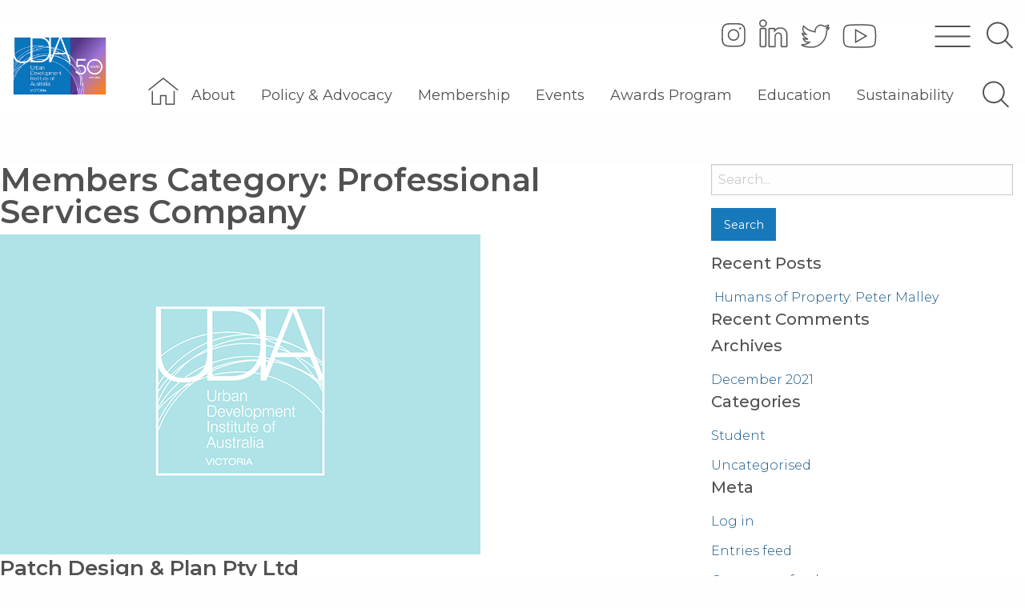

--- FILE ---
content_type: text/html; charset=UTF-8
request_url: https://udiavic.com.au/members_category/professional-services-company/page/2/
body_size: 35424
content:

<!doctype html>

  <html class="no-js"  dir="ltr" lang="en-AU" prefix="og: https://ogp.me/ns#">

	<head><meta charset="utf-8"><script>if(navigator.userAgent.match(/MSIE|Internet Explorer/i)||navigator.userAgent.match(/Trident\/7\..*?rv:11/i)){var href=document.location.href;if(!href.match(/[?&]nowprocket/)){if(href.indexOf("?")==-1){if(href.indexOf("#")==-1){document.location.href=href+"?nowprocket=1"}else{document.location.href=href.replace("#","?nowprocket=1#")}}else{if(href.indexOf("#")==-1){document.location.href=href+"&nowprocket=1"}else{document.location.href=href.replace("#","&nowprocket=1#")}}}}</script><script>(()=>{class RocketLazyLoadScripts{constructor(){this.v="2.0.4",this.userEvents=["keydown","keyup","mousedown","mouseup","mousemove","mouseover","mouseout","touchmove","touchstart","touchend","touchcancel","wheel","click","dblclick","input"],this.attributeEvents=["onblur","onclick","oncontextmenu","ondblclick","onfocus","onmousedown","onmouseenter","onmouseleave","onmousemove","onmouseout","onmouseover","onmouseup","onmousewheel","onscroll","onsubmit"]}async t(){this.i(),this.o(),/iP(ad|hone)/.test(navigator.userAgent)&&this.h(),this.u(),this.l(this),this.m(),this.k(this),this.p(this),this._(),await Promise.all([this.R(),this.L()]),this.lastBreath=Date.now(),this.S(this),this.P(),this.D(),this.O(),this.M(),await this.C(this.delayedScripts.normal),await this.C(this.delayedScripts.defer),await this.C(this.delayedScripts.async),await this.T(),await this.F(),await this.j(),await this.A(),window.dispatchEvent(new Event("rocket-allScriptsLoaded")),this.everythingLoaded=!0,this.lastTouchEnd&&await new Promise(t=>setTimeout(t,500-Date.now()+this.lastTouchEnd)),this.I(),this.H(),this.U(),this.W()}i(){this.CSPIssue=sessionStorage.getItem("rocketCSPIssue"),document.addEventListener("securitypolicyviolation",t=>{this.CSPIssue||"script-src-elem"!==t.violatedDirective||"data"!==t.blockedURI||(this.CSPIssue=!0,sessionStorage.setItem("rocketCSPIssue",!0))},{isRocket:!0})}o(){window.addEventListener("pageshow",t=>{this.persisted=t.persisted,this.realWindowLoadedFired=!0},{isRocket:!0}),window.addEventListener("pagehide",()=>{this.onFirstUserAction=null},{isRocket:!0})}h(){let t;function e(e){t=e}window.addEventListener("touchstart",e,{isRocket:!0}),window.addEventListener("touchend",function i(o){o.changedTouches[0]&&t.changedTouches[0]&&Math.abs(o.changedTouches[0].pageX-t.changedTouches[0].pageX)<10&&Math.abs(o.changedTouches[0].pageY-t.changedTouches[0].pageY)<10&&o.timeStamp-t.timeStamp<200&&(window.removeEventListener("touchstart",e,{isRocket:!0}),window.removeEventListener("touchend",i,{isRocket:!0}),"INPUT"===o.target.tagName&&"text"===o.target.type||(o.target.dispatchEvent(new TouchEvent("touchend",{target:o.target,bubbles:!0})),o.target.dispatchEvent(new MouseEvent("mouseover",{target:o.target,bubbles:!0})),o.target.dispatchEvent(new PointerEvent("click",{target:o.target,bubbles:!0,cancelable:!0,detail:1,clientX:o.changedTouches[0].clientX,clientY:o.changedTouches[0].clientY})),event.preventDefault()))},{isRocket:!0})}q(t){this.userActionTriggered||("mousemove"!==t.type||this.firstMousemoveIgnored?"keyup"===t.type||"mouseover"===t.type||"mouseout"===t.type||(this.userActionTriggered=!0,this.onFirstUserAction&&this.onFirstUserAction()):this.firstMousemoveIgnored=!0),"click"===t.type&&t.preventDefault(),t.stopPropagation(),t.stopImmediatePropagation(),"touchstart"===this.lastEvent&&"touchend"===t.type&&(this.lastTouchEnd=Date.now()),"click"===t.type&&(this.lastTouchEnd=0),this.lastEvent=t.type,t.composedPath&&t.composedPath()[0].getRootNode()instanceof ShadowRoot&&(t.rocketTarget=t.composedPath()[0]),this.savedUserEvents.push(t)}u(){this.savedUserEvents=[],this.userEventHandler=this.q.bind(this),this.userEvents.forEach(t=>window.addEventListener(t,this.userEventHandler,{passive:!1,isRocket:!0})),document.addEventListener("visibilitychange",this.userEventHandler,{isRocket:!0})}U(){this.userEvents.forEach(t=>window.removeEventListener(t,this.userEventHandler,{passive:!1,isRocket:!0})),document.removeEventListener("visibilitychange",this.userEventHandler,{isRocket:!0}),this.savedUserEvents.forEach(t=>{(t.rocketTarget||t.target).dispatchEvent(new window[t.constructor.name](t.type,t))})}m(){const t="return false",e=Array.from(this.attributeEvents,t=>"data-rocket-"+t),i="["+this.attributeEvents.join("],[")+"]",o="[data-rocket-"+this.attributeEvents.join("],[data-rocket-")+"]",s=(e,i,o)=>{o&&o!==t&&(e.setAttribute("data-rocket-"+i,o),e["rocket"+i]=new Function("event",o),e.setAttribute(i,t))};new MutationObserver(t=>{for(const n of t)"attributes"===n.type&&(n.attributeName.startsWith("data-rocket-")||this.everythingLoaded?n.attributeName.startsWith("data-rocket-")&&this.everythingLoaded&&this.N(n.target,n.attributeName.substring(12)):s(n.target,n.attributeName,n.target.getAttribute(n.attributeName))),"childList"===n.type&&n.addedNodes.forEach(t=>{if(t.nodeType===Node.ELEMENT_NODE)if(this.everythingLoaded)for(const i of[t,...t.querySelectorAll(o)])for(const t of i.getAttributeNames())e.includes(t)&&this.N(i,t.substring(12));else for(const e of[t,...t.querySelectorAll(i)])for(const t of e.getAttributeNames())this.attributeEvents.includes(t)&&s(e,t,e.getAttribute(t))})}).observe(document,{subtree:!0,childList:!0,attributeFilter:[...this.attributeEvents,...e]})}I(){this.attributeEvents.forEach(t=>{document.querySelectorAll("[data-rocket-"+t+"]").forEach(e=>{this.N(e,t)})})}N(t,e){const i=t.getAttribute("data-rocket-"+e);i&&(t.setAttribute(e,i),t.removeAttribute("data-rocket-"+e))}k(t){Object.defineProperty(HTMLElement.prototype,"onclick",{get(){return this.rocketonclick||null},set(e){this.rocketonclick=e,this.setAttribute(t.everythingLoaded?"onclick":"data-rocket-onclick","this.rocketonclick(event)")}})}S(t){function e(e,i){let o=e[i];e[i]=null,Object.defineProperty(e,i,{get:()=>o,set(s){t.everythingLoaded?o=s:e["rocket"+i]=o=s}})}e(document,"onreadystatechange"),e(window,"onload"),e(window,"onpageshow");try{Object.defineProperty(document,"readyState",{get:()=>t.rocketReadyState,set(e){t.rocketReadyState=e},configurable:!0}),document.readyState="loading"}catch(t){console.log("WPRocket DJE readyState conflict, bypassing")}}l(t){this.originalAddEventListener=EventTarget.prototype.addEventListener,this.originalRemoveEventListener=EventTarget.prototype.removeEventListener,this.savedEventListeners=[],EventTarget.prototype.addEventListener=function(e,i,o){o&&o.isRocket||!t.B(e,this)&&!t.userEvents.includes(e)||t.B(e,this)&&!t.userActionTriggered||e.startsWith("rocket-")||t.everythingLoaded?t.originalAddEventListener.call(this,e,i,o):(t.savedEventListeners.push({target:this,remove:!1,type:e,func:i,options:o}),"mouseenter"!==e&&"mouseleave"!==e||t.originalAddEventListener.call(this,e,t.savedUserEvents.push,o))},EventTarget.prototype.removeEventListener=function(e,i,o){o&&o.isRocket||!t.B(e,this)&&!t.userEvents.includes(e)||t.B(e,this)&&!t.userActionTriggered||e.startsWith("rocket-")||t.everythingLoaded?t.originalRemoveEventListener.call(this,e,i,o):t.savedEventListeners.push({target:this,remove:!0,type:e,func:i,options:o})}}J(t,e){this.savedEventListeners=this.savedEventListeners.filter(i=>{let o=i.type,s=i.target||window;return e!==o||t!==s||(this.B(o,s)&&(i.type="rocket-"+o),this.$(i),!1)})}H(){EventTarget.prototype.addEventListener=this.originalAddEventListener,EventTarget.prototype.removeEventListener=this.originalRemoveEventListener,this.savedEventListeners.forEach(t=>this.$(t))}$(t){t.remove?this.originalRemoveEventListener.call(t.target,t.type,t.func,t.options):this.originalAddEventListener.call(t.target,t.type,t.func,t.options)}p(t){let e;function i(e){return t.everythingLoaded?e:e.split(" ").map(t=>"load"===t||t.startsWith("load.")?"rocket-jquery-load":t).join(" ")}function o(o){function s(e){const s=o.fn[e];o.fn[e]=o.fn.init.prototype[e]=function(){return this[0]===window&&t.userActionTriggered&&("string"==typeof arguments[0]||arguments[0]instanceof String?arguments[0]=i(arguments[0]):"object"==typeof arguments[0]&&Object.keys(arguments[0]).forEach(t=>{const e=arguments[0][t];delete arguments[0][t],arguments[0][i(t)]=e})),s.apply(this,arguments),this}}if(o&&o.fn&&!t.allJQueries.includes(o)){const e={DOMContentLoaded:[],"rocket-DOMContentLoaded":[]};for(const t in e)document.addEventListener(t,()=>{e[t].forEach(t=>t())},{isRocket:!0});o.fn.ready=o.fn.init.prototype.ready=function(i){function s(){parseInt(o.fn.jquery)>2?setTimeout(()=>i.bind(document)(o)):i.bind(document)(o)}return"function"==typeof i&&(t.realDomReadyFired?!t.userActionTriggered||t.fauxDomReadyFired?s():e["rocket-DOMContentLoaded"].push(s):e.DOMContentLoaded.push(s)),o([])},s("on"),s("one"),s("off"),t.allJQueries.push(o)}e=o}t.allJQueries=[],o(window.jQuery),Object.defineProperty(window,"jQuery",{get:()=>e,set(t){o(t)}})}P(){const t=new Map;document.write=document.writeln=function(e){const i=document.currentScript,o=document.createRange(),s=i.parentElement;let n=t.get(i);void 0===n&&(n=i.nextSibling,t.set(i,n));const c=document.createDocumentFragment();o.setStart(c,0),c.appendChild(o.createContextualFragment(e)),s.insertBefore(c,n)}}async R(){return new Promise(t=>{this.userActionTriggered?t():this.onFirstUserAction=t})}async L(){return new Promise(t=>{document.addEventListener("DOMContentLoaded",()=>{this.realDomReadyFired=!0,t()},{isRocket:!0})})}async j(){return this.realWindowLoadedFired?Promise.resolve():new Promise(t=>{window.addEventListener("load",t,{isRocket:!0})})}M(){this.pendingScripts=[];this.scriptsMutationObserver=new MutationObserver(t=>{for(const e of t)e.addedNodes.forEach(t=>{"SCRIPT"!==t.tagName||t.noModule||t.isWPRocket||this.pendingScripts.push({script:t,promise:new Promise(e=>{const i=()=>{const i=this.pendingScripts.findIndex(e=>e.script===t);i>=0&&this.pendingScripts.splice(i,1),e()};t.addEventListener("load",i,{isRocket:!0}),t.addEventListener("error",i,{isRocket:!0}),setTimeout(i,1e3)})})})}),this.scriptsMutationObserver.observe(document,{childList:!0,subtree:!0})}async F(){await this.X(),this.pendingScripts.length?(await this.pendingScripts[0].promise,await this.F()):this.scriptsMutationObserver.disconnect()}D(){this.delayedScripts={normal:[],async:[],defer:[]},document.querySelectorAll("script[type$=rocketlazyloadscript]").forEach(t=>{t.hasAttribute("data-rocket-src")?t.hasAttribute("async")&&!1!==t.async?this.delayedScripts.async.push(t):t.hasAttribute("defer")&&!1!==t.defer||"module"===t.getAttribute("data-rocket-type")?this.delayedScripts.defer.push(t):this.delayedScripts.normal.push(t):this.delayedScripts.normal.push(t)})}async _(){await this.L();let t=[];document.querySelectorAll("script[type$=rocketlazyloadscript][data-rocket-src]").forEach(e=>{let i=e.getAttribute("data-rocket-src");if(i&&!i.startsWith("data:")){i.startsWith("//")&&(i=location.protocol+i);try{const o=new URL(i).origin;o!==location.origin&&t.push({src:o,crossOrigin:e.crossOrigin||"module"===e.getAttribute("data-rocket-type")})}catch(t){}}}),t=[...new Map(t.map(t=>[JSON.stringify(t),t])).values()],this.Y(t,"preconnect")}async G(t){if(await this.K(),!0!==t.noModule||!("noModule"in HTMLScriptElement.prototype))return new Promise(e=>{let i;function o(){(i||t).setAttribute("data-rocket-status","executed"),e()}try{if(navigator.userAgent.includes("Firefox/")||""===navigator.vendor||this.CSPIssue)i=document.createElement("script"),[...t.attributes].forEach(t=>{let e=t.nodeName;"type"!==e&&("data-rocket-type"===e&&(e="type"),"data-rocket-src"===e&&(e="src"),i.setAttribute(e,t.nodeValue))}),t.text&&(i.text=t.text),t.nonce&&(i.nonce=t.nonce),i.hasAttribute("src")?(i.addEventListener("load",o,{isRocket:!0}),i.addEventListener("error",()=>{i.setAttribute("data-rocket-status","failed-network"),e()},{isRocket:!0}),setTimeout(()=>{i.isConnected||e()},1)):(i.text=t.text,o()),i.isWPRocket=!0,t.parentNode.replaceChild(i,t);else{const i=t.getAttribute("data-rocket-type"),s=t.getAttribute("data-rocket-src");i?(t.type=i,t.removeAttribute("data-rocket-type")):t.removeAttribute("type"),t.addEventListener("load",o,{isRocket:!0}),t.addEventListener("error",i=>{this.CSPIssue&&i.target.src.startsWith("data:")?(console.log("WPRocket: CSP fallback activated"),t.removeAttribute("src"),this.G(t).then(e)):(t.setAttribute("data-rocket-status","failed-network"),e())},{isRocket:!0}),s?(t.fetchPriority="high",t.removeAttribute("data-rocket-src"),t.src=s):t.src="data:text/javascript;base64,"+window.btoa(unescape(encodeURIComponent(t.text)))}}catch(i){t.setAttribute("data-rocket-status","failed-transform"),e()}});t.setAttribute("data-rocket-status","skipped")}async C(t){const e=t.shift();return e?(e.isConnected&&await this.G(e),this.C(t)):Promise.resolve()}O(){this.Y([...this.delayedScripts.normal,...this.delayedScripts.defer,...this.delayedScripts.async],"preload")}Y(t,e){this.trash=this.trash||[];let i=!0;var o=document.createDocumentFragment();t.forEach(t=>{const s=t.getAttribute&&t.getAttribute("data-rocket-src")||t.src;if(s&&!s.startsWith("data:")){const n=document.createElement("link");n.href=s,n.rel=e,"preconnect"!==e&&(n.as="script",n.fetchPriority=i?"high":"low"),t.getAttribute&&"module"===t.getAttribute("data-rocket-type")&&(n.crossOrigin=!0),t.crossOrigin&&(n.crossOrigin=t.crossOrigin),t.integrity&&(n.integrity=t.integrity),t.nonce&&(n.nonce=t.nonce),o.appendChild(n),this.trash.push(n),i=!1}}),document.head.appendChild(o)}W(){this.trash.forEach(t=>t.remove())}async T(){try{document.readyState="interactive"}catch(t){}this.fauxDomReadyFired=!0;try{await this.K(),this.J(document,"readystatechange"),document.dispatchEvent(new Event("rocket-readystatechange")),await this.K(),document.rocketonreadystatechange&&document.rocketonreadystatechange(),await this.K(),this.J(document,"DOMContentLoaded"),document.dispatchEvent(new Event("rocket-DOMContentLoaded")),await this.K(),this.J(window,"DOMContentLoaded"),window.dispatchEvent(new Event("rocket-DOMContentLoaded"))}catch(t){console.error(t)}}async A(){try{document.readyState="complete"}catch(t){}try{await this.K(),this.J(document,"readystatechange"),document.dispatchEvent(new Event("rocket-readystatechange")),await this.K(),document.rocketonreadystatechange&&document.rocketonreadystatechange(),await this.K(),this.J(window,"load"),window.dispatchEvent(new Event("rocket-load")),await this.K(),window.rocketonload&&window.rocketonload(),await this.K(),this.allJQueries.forEach(t=>t(window).trigger("rocket-jquery-load")),await this.K(),this.J(window,"pageshow");const t=new Event("rocket-pageshow");t.persisted=this.persisted,window.dispatchEvent(t),await this.K(),window.rocketonpageshow&&window.rocketonpageshow({persisted:this.persisted})}catch(t){console.error(t)}}async K(){Date.now()-this.lastBreath>45&&(await this.X(),this.lastBreath=Date.now())}async X(){return document.hidden?new Promise(t=>setTimeout(t)):new Promise(t=>requestAnimationFrame(t))}B(t,e){return e===document&&"readystatechange"===t||(e===document&&"DOMContentLoaded"===t||(e===window&&"DOMContentLoaded"===t||(e===window&&"load"===t||e===window&&"pageshow"===t)))}static run(){(new RocketLazyLoadScripts).t()}}RocketLazyLoadScripts.run()})();</script>
		
		
		<!-- Force IE to use the latest rendering engine available -->
		<meta http-equiv="X-UA-Compatible" content="IE=edge">

		<!-- Mobile Meta -->
		<meta name="viewport" content="width=device-width, initial-scale=1.0">
		<meta class="foundation-mq">
		<!-- Google tag (gtag.js) -->
<script type="rocketlazyloadscript" async data-rocket-src="https://www.googletagmanager.com/gtag/js?id=G-EF18G9SCQ7"></script>
<script type="rocketlazyloadscript">
  window.dataLayer = window.dataLayer || [];
  function gtag(){dataLayer.push(arguments);}
  gtag('js', new Date());

  gtag('config', 'G-EF18G9SCQ7');
</script>
		<!-- Global site tag (gtag.js) - Google Analytics -->
<script type="rocketlazyloadscript" async data-rocket-src="https://www.googletagmanager.com/gtag/js?id=UA-74129919-1"></script>
<script type="rocketlazyloadscript">
  window.dataLayer = window.dataLayer || [];
  function gtag(){dataLayer.push(arguments);}
  gtag('js', new Date());

  gtag('config', 'UA-74129919-1');
</script>
		
     <script type="rocketlazyloadscript" data-rocket-src="https://www.google.com/recaptcha/api.js" async defer></script>
		
		 <script type="rocketlazyloadscript">
   window.onload = function() {
    var $recaptcha = document.querySelector('#g-recaptcha-response');

    if($recaptcha) {
        $recaptcha.setAttribute("required", "required");
    }
};
 </script>
		
		<meta name="google-site-verification" content="nC5UjmhwbEwplhm0Rba9CjfN3QpXmGZSB8sy-GeV66g" />

		
		<!-- If Site Icon isn't set in customizer -->
		
		<link rel="pingback" href="https://udiavic.com.au/xmlrpc.php">

			<style>img:is([sizes="auto" i], [sizes^="auto," i]) { contain-intrinsic-size: 3000px 1500px }</style>
	
		<!-- All in One SEO 4.9.3 - aioseo.com -->
	<meta name="description" content="- Page 2" />
	<meta name="robots" content="noindex, nofollow, max-image-preview:large" />
	<link rel="canonical" href="https://udiavic.com.au/members_category/professional-services-company/page/2/" />
	<link rel="prev" href="https://udiavic.com.au/members_category/professional-services-company/" />
	<link rel="next" href="https://udiavic.com.au/members_category/professional-services-company/page/3/" />
	<meta name="generator" content="All in One SEO (AIOSEO) 4.9.3" />
		<script type="application/ld+json" class="aioseo-schema">
			{"@context":"https:\/\/schema.org","@graph":[{"@type":"BreadcrumbList","@id":"https:\/\/udiavic.com.au\/members_category\/professional-services-company\/page\/2\/#breadcrumblist","itemListElement":[{"@type":"ListItem","@id":"https:\/\/udiavic.com.au#listItem","position":1,"name":"Home","item":"https:\/\/udiavic.com.au","nextItem":{"@type":"ListItem","@id":"https:\/\/udiavic.com.au\/members_category\/professional-services-company\/#listItem","name":"Professional Services Company"}},{"@type":"ListItem","@id":"https:\/\/udiavic.com.au\/members_category\/professional-services-company\/#listItem","position":2,"name":"Professional Services Company","item":"https:\/\/udiavic.com.au\/members_category\/professional-services-company\/","nextItem":{"@type":"ListItem","@id":"https:\/\/udiavic.com.au\/members_category\/professional-services-company\/page\/2#listItem","name":"Page 2"},"previousItem":{"@type":"ListItem","@id":"https:\/\/udiavic.com.au#listItem","name":"Home"}},{"@type":"ListItem","@id":"https:\/\/udiavic.com.au\/members_category\/professional-services-company\/page\/2#listItem","position":3,"name":"Page 2","previousItem":{"@type":"ListItem","@id":"https:\/\/udiavic.com.au\/members_category\/professional-services-company\/#listItem","name":"Professional Services Company"}}]},{"@type":"CollectionPage","@id":"https:\/\/udiavic.com.au\/members_category\/professional-services-company\/page\/2\/#collectionpage","url":"https:\/\/udiavic.com.au\/members_category\/professional-services-company\/page\/2\/","name":"Professional Services Company - UDIA VIC - Page 2","description":"- Page 2","inLanguage":"en-AU","isPartOf":{"@id":"https:\/\/udiavic.com.au\/#website"},"breadcrumb":{"@id":"https:\/\/udiavic.com.au\/members_category\/professional-services-company\/page\/2\/#breadcrumblist"}},{"@type":"Organization","@id":"https:\/\/udiavic.com.au\/#organization","name":"UDIA VIC","description":"Urban Development Institute of Australia","url":"https:\/\/udiavic.com.au\/","logo":{"@type":"ImageObject","url":"https:\/\/udiavic.com.au\/wp-content\/uploads\/2025\/04\/UDIA-50-Web-logo.png","@id":"https:\/\/udiavic.com.au\/members_category\/professional-services-company\/page\/2\/#organizationLogo","width":400,"height":250},"image":{"@id":"https:\/\/udiavic.com.au\/members_category\/professional-services-company\/page\/2\/#organizationLogo"}},{"@type":"WebSite","@id":"https:\/\/udiavic.com.au\/#website","url":"https:\/\/udiavic.com.au\/","name":"UDIA VIC","description":"Urban Development Institute of Australia","inLanguage":"en-AU","publisher":{"@id":"https:\/\/udiavic.com.au\/#organization"}}]}
		</script>
		<!-- All in One SEO -->


	<!-- This site is optimized with the Yoast SEO plugin v26.8 - https://yoast.com/product/yoast-seo-wordpress/ -->
	<title>Professional Services Company - UDIA VIC - Page 2</title>
<link data-rocket-preload as="style" href="https://fonts.googleapis.com/css?family=Montserrat%3A300%2C400%2C500%2C700&#038;display=swap" rel="preload">
<link href="https://fonts.googleapis.com/css?family=Montserrat%3A300%2C400%2C500%2C700&#038;display=swap" media="print" onload="this.media=&#039;all&#039;" rel="stylesheet">
<noscript><link rel="stylesheet" href="https://fonts.googleapis.com/css?family=Montserrat%3A300%2C400%2C500%2C700&#038;display=swap"></noscript>
	<link rel="canonical" href="https://udiavic.com.au/members_category/professional-services-company/page/2/" />
	<link rel="prev" href="https://udiavic.com.au/members_category/professional-services-company/" />
	<link rel="next" href="https://udiavic.com.au/members_category/professional-services-company/page/3/" />
	<meta property="og:locale" content="en_US" />
	<meta property="og:type" content="article" />
	<meta property="og:title" content="Professional Services Company Archives - Page 2 of 17 - UDIA VIC" />
	<meta property="og:url" content="https://udiavic.com.au/members_category/professional-services-company/" />
	<meta property="og:site_name" content="UDIA VIC" />
	<meta name="twitter:card" content="summary_large_image" />
	<script type="application/ld+json" class="yoast-schema-graph">{"@context":"https://schema.org","@graph":[{"@type":"CollectionPage","@id":"https://udiavic.com.au/members_category/professional-services-company/","url":"https://udiavic.com.au/members_category/professional-services-company/page/2/","name":"Professional Services Company Archives - Page 2 of 17 - UDIA VIC","isPartOf":{"@id":"https://udiavic.com.au/#website"},"breadcrumb":{"@id":"https://udiavic.com.au/members_category/professional-services-company/page/2/#breadcrumb"},"inLanguage":"en-AU"},{"@type":"BreadcrumbList","@id":"https://udiavic.com.au/members_category/professional-services-company/page/2/#breadcrumb","itemListElement":[{"@type":"ListItem","position":1,"name":"Home","item":"https://udiavic.com.au/"},{"@type":"ListItem","position":2,"name":"Professional Services Company"}]},{"@type":"WebSite","@id":"https://udiavic.com.au/#website","url":"https://udiavic.com.au/","name":"UDIA VIC","description":"Urban Development Institute of Australia","publisher":{"@id":"https://udiavic.com.au/#organization"},"potentialAction":[{"@type":"SearchAction","target":{"@type":"EntryPoint","urlTemplate":"https://udiavic.com.au/?s={search_term_string}"},"query-input":{"@type":"PropertyValueSpecification","valueRequired":true,"valueName":"search_term_string"}}],"inLanguage":"en-AU"},{"@type":"Organization","@id":"https://udiavic.com.au/#organization","name":"UDIA VIC (Urban Development Institute of Australia)","url":"https://udiavic.com.au/","logo":{"@type":"ImageObject","inLanguage":"en-AU","@id":"https://udiavic.com.au/#/schema/logo/image/","url":"https://udiavic.com.au/wp-content/uploads/2020/08/cropped-udia-logo-small-1.png","contentUrl":"https://udiavic.com.au/wp-content/uploads/2020/08/cropped-udia-logo-small-1.png","width":512,"height":512,"caption":"UDIA VIC (Urban Development Institute of Australia)"},"image":{"@id":"https://udiavic.com.au/#/schema/logo/image/"}}]}</script>
	<!-- / Yoast SEO plugin. -->


<link rel='dns-prefetch' href='//cdnjs.cloudflare.com' />
<link rel='dns-prefetch' href='//cdn.jsdelivr.net' />
<link rel='dns-prefetch' href='//ajax.googleapis.com' />
<link rel='dns-prefetch' href='//fonts.googleapis.com' />
<link href='https://fonts.gstatic.com' crossorigin rel='preconnect' />
<link rel="alternate" type="application/rss+xml" title="UDIA VIC &raquo; Feed" href="https://udiavic.com.au/feed/" />
<link rel="alternate" type="application/rss+xml" title="UDIA VIC &raquo; Comments Feed" href="https://udiavic.com.au/comments/feed/" />
<link rel="alternate" type="application/rss+xml" title="UDIA VIC &raquo; Professional Services Company Members Category Feed" href="https://udiavic.com.au/members_category/professional-services-company/feed/" />
		<!-- This site uses the Google Analytics by MonsterInsights plugin v9.11.1 - Using Analytics tracking - https://www.monsterinsights.com/ -->
							<script type="rocketlazyloadscript" data-rocket-src="//www.googletagmanager.com/gtag/js?id=G-EF18G9SCQ7"  data-cfasync="false" data-wpfc-render="false" data-rocket-type="text/javascript" async></script>
			<script type="rocketlazyloadscript" data-cfasync="false" data-wpfc-render="false" data-rocket-type="text/javascript">
				var mi_version = '9.11.1';
				var mi_track_user = true;
				var mi_no_track_reason = '';
								var MonsterInsightsDefaultLocations = {"page_location":"https:\/\/udiavic.com.au\/members_category\/professional-services-company\/page\/2\/"};
								if ( typeof MonsterInsightsPrivacyGuardFilter === 'function' ) {
					var MonsterInsightsLocations = (typeof MonsterInsightsExcludeQuery === 'object') ? MonsterInsightsPrivacyGuardFilter( MonsterInsightsExcludeQuery ) : MonsterInsightsPrivacyGuardFilter( MonsterInsightsDefaultLocations );
				} else {
					var MonsterInsightsLocations = (typeof MonsterInsightsExcludeQuery === 'object') ? MonsterInsightsExcludeQuery : MonsterInsightsDefaultLocations;
				}

								var disableStrs = [
										'ga-disable-G-EF18G9SCQ7',
									];

				/* Function to detect opted out users */
				function __gtagTrackerIsOptedOut() {
					for (var index = 0; index < disableStrs.length; index++) {
						if (document.cookie.indexOf(disableStrs[index] + '=true') > -1) {
							return true;
						}
					}

					return false;
				}

				/* Disable tracking if the opt-out cookie exists. */
				if (__gtagTrackerIsOptedOut()) {
					for (var index = 0; index < disableStrs.length; index++) {
						window[disableStrs[index]] = true;
					}
				}

				/* Opt-out function */
				function __gtagTrackerOptout() {
					for (var index = 0; index < disableStrs.length; index++) {
						document.cookie = disableStrs[index] + '=true; expires=Thu, 31 Dec 2099 23:59:59 UTC; path=/';
						window[disableStrs[index]] = true;
					}
				}

				if ('undefined' === typeof gaOptout) {
					function gaOptout() {
						__gtagTrackerOptout();
					}
				}
								window.dataLayer = window.dataLayer || [];

				window.MonsterInsightsDualTracker = {
					helpers: {},
					trackers: {},
				};
				if (mi_track_user) {
					function __gtagDataLayer() {
						dataLayer.push(arguments);
					}

					function __gtagTracker(type, name, parameters) {
						if (!parameters) {
							parameters = {};
						}

						if (parameters.send_to) {
							__gtagDataLayer.apply(null, arguments);
							return;
						}

						if (type === 'event') {
														parameters.send_to = monsterinsights_frontend.v4_id;
							var hookName = name;
							if (typeof parameters['event_category'] !== 'undefined') {
								hookName = parameters['event_category'] + ':' + name;
							}

							if (typeof MonsterInsightsDualTracker.trackers[hookName] !== 'undefined') {
								MonsterInsightsDualTracker.trackers[hookName](parameters);
							} else {
								__gtagDataLayer('event', name, parameters);
							}
							
						} else {
							__gtagDataLayer.apply(null, arguments);
						}
					}

					__gtagTracker('js', new Date());
					__gtagTracker('set', {
						'developer_id.dZGIzZG': true,
											});
					if ( MonsterInsightsLocations.page_location ) {
						__gtagTracker('set', MonsterInsightsLocations);
					}
										__gtagTracker('config', 'G-EF18G9SCQ7', {"forceSSL":"true","link_attribution":"true"} );
										window.gtag = __gtagTracker;										(function () {
						/* https://developers.google.com/analytics/devguides/collection/analyticsjs/ */
						/* ga and __gaTracker compatibility shim. */
						var noopfn = function () {
							return null;
						};
						var newtracker = function () {
							return new Tracker();
						};
						var Tracker = function () {
							return null;
						};
						var p = Tracker.prototype;
						p.get = noopfn;
						p.set = noopfn;
						p.send = function () {
							var args = Array.prototype.slice.call(arguments);
							args.unshift('send');
							__gaTracker.apply(null, args);
						};
						var __gaTracker = function () {
							var len = arguments.length;
							if (len === 0) {
								return;
							}
							var f = arguments[len - 1];
							if (typeof f !== 'object' || f === null || typeof f.hitCallback !== 'function') {
								if ('send' === arguments[0]) {
									var hitConverted, hitObject = false, action;
									if ('event' === arguments[1]) {
										if ('undefined' !== typeof arguments[3]) {
											hitObject = {
												'eventAction': arguments[3],
												'eventCategory': arguments[2],
												'eventLabel': arguments[4],
												'value': arguments[5] ? arguments[5] : 1,
											}
										}
									}
									if ('pageview' === arguments[1]) {
										if ('undefined' !== typeof arguments[2]) {
											hitObject = {
												'eventAction': 'page_view',
												'page_path': arguments[2],
											}
										}
									}
									if (typeof arguments[2] === 'object') {
										hitObject = arguments[2];
									}
									if (typeof arguments[5] === 'object') {
										Object.assign(hitObject, arguments[5]);
									}
									if ('undefined' !== typeof arguments[1].hitType) {
										hitObject = arguments[1];
										if ('pageview' === hitObject.hitType) {
											hitObject.eventAction = 'page_view';
										}
									}
									if (hitObject) {
										action = 'timing' === arguments[1].hitType ? 'timing_complete' : hitObject.eventAction;
										hitConverted = mapArgs(hitObject);
										__gtagTracker('event', action, hitConverted);
									}
								}
								return;
							}

							function mapArgs(args) {
								var arg, hit = {};
								var gaMap = {
									'eventCategory': 'event_category',
									'eventAction': 'event_action',
									'eventLabel': 'event_label',
									'eventValue': 'event_value',
									'nonInteraction': 'non_interaction',
									'timingCategory': 'event_category',
									'timingVar': 'name',
									'timingValue': 'value',
									'timingLabel': 'event_label',
									'page': 'page_path',
									'location': 'page_location',
									'title': 'page_title',
									'referrer' : 'page_referrer',
								};
								for (arg in args) {
																		if (!(!args.hasOwnProperty(arg) || !gaMap.hasOwnProperty(arg))) {
										hit[gaMap[arg]] = args[arg];
									} else {
										hit[arg] = args[arg];
									}
								}
								return hit;
							}

							try {
								f.hitCallback();
							} catch (ex) {
							}
						};
						__gaTracker.create = newtracker;
						__gaTracker.getByName = newtracker;
						__gaTracker.getAll = function () {
							return [];
						};
						__gaTracker.remove = noopfn;
						__gaTracker.loaded = true;
						window['__gaTracker'] = __gaTracker;
					})();
									} else {
										console.log("");
					(function () {
						function __gtagTracker() {
							return null;
						}

						window['__gtagTracker'] = __gtagTracker;
						window['gtag'] = __gtagTracker;
					})();
									}
			</script>
							<!-- / Google Analytics by MonsterInsights -->
		<style id='wp-emoji-styles-inline-css' type='text/css'>

	img.wp-smiley, img.emoji {
		display: inline !important;
		border: none !important;
		box-shadow: none !important;
		height: 1em !important;
		width: 1em !important;
		margin: 0 0.07em !important;
		vertical-align: -0.1em !important;
		background: none !important;
		padding: 0 !important;
	}
</style>
<link rel='stylesheet' id='wp-block-library-css' href='https://udiavic.com.au/wp-includes/css/dist/block-library/style.min.css?ver=6.8.2' type='text/css' media='all' />
<style id='classic-theme-styles-inline-css' type='text/css'>
/*! This file is auto-generated */
.wp-block-button__link{color:#fff;background-color:#32373c;border-radius:9999px;box-shadow:none;text-decoration:none;padding:calc(.667em + 2px) calc(1.333em + 2px);font-size:1.125em}.wp-block-file__button{background:#32373c;color:#fff;text-decoration:none}
</style>
<link rel='stylesheet' id='aioseo/css/src/vue/standalone/blocks/table-of-contents/global.scss-css' href='https://udiavic.com.au/wp-content/plugins/all-in-one-seo-pack/dist/Lite/assets/css/table-of-contents/global.e90f6d47.css?ver=4.9.3' type='text/css' media='all' />
<link rel='stylesheet' id='cb-carousel-style-css' href='https://udiavic.com.au/wp-content/plugins/carousel-block/blocks/../build/carousel-legacy/style-index.css?ver=2.0.6' type='text/css' media='all' />
<style id='cb-carousel-v2-style-inline-css' type='text/css'>
.wp-block-cb-carousel-v2{position:relative}.wp-block-cb-carousel-v2[data-cb-pagination=true] .swiper-horizontal{margin-bottom:calc(var(--wp--custom--carousel-block--pagination-bullet-size, 8px)*4)}.wp-block-cb-carousel-v2 .cb-button-next,.wp-block-cb-carousel-v2 .cb-button-prev{color:var(--wp--custom--carousel-block--navigation-color,#000);height:var(--wp--custom--carousel-block--navigation-size,22px);margin-top:calc(0px - var(--wp--custom--carousel-block--navigation-size, 22px)/2);width:calc(var(--wp--custom--carousel-block--navigation-size, 22px)/44*27)}.wp-block-cb-carousel-v2 .cb-button-next:after,.wp-block-cb-carousel-v2 .cb-button-prev:after{font-size:var(--wp--custom--carousel-block--navigation-size,22px)}.wp-block-cb-carousel-v2 .cb-button-next:hover,.wp-block-cb-carousel-v2 .cb-button-prev:hover{color:var(--wp--custom--carousel-block--navigation-hover-color,var(--wp--custom--carousel-block--navigation-color,#000))}.wp-block-cb-carousel-v2 .cb-button-prev,.wp-block-cb-carousel-v2.cb-rtl .cb-button-next{left:calc(var(--wp--custom--carousel-block--navigation-size, 22px)*-1/44*27 - var(--wp--custom--carousel-block--navigation-sides-offset, 10px));right:auto}.wp-block-cb-carousel-v2 .cb-button-next,.wp-block-cb-carousel-v2.cb-rtl .cb-button-prev{left:auto;right:calc(var(--wp--custom--carousel-block--navigation-size, 22px)*-1/44*27 - var(--wp--custom--carousel-block--navigation-sides-offset, 10px))}.wp-block-cb-carousel-v2.cb-rtl .cb-button-next,.wp-block-cb-carousel-v2.cb-rtl .cb-button-prev{transform:scaleX(-1)}.wp-block-cb-carousel-v2 .cb-pagination.swiper-pagination-horizontal{bottom:var(--wp--custom--carousel-block--pagination-bottom,-20px);display:flex;justify-content:center;top:var(--wp--custom--carousel-block--pagination-top,auto)}.wp-block-cb-carousel-v2 .cb-pagination.swiper-pagination-horizontal.swiper-pagination-bullets .cb-pagination-bullet{margin:0 var(--wp--custom--carousel-block--pagination-bullet-horizontal-gap,4px)}.wp-block-cb-carousel-v2 .cb-pagination .cb-pagination-bullet{background:var(--wp--custom--carousel-block--pagination-bullet-color,var(--wp--custom--carousel-block--pagination-bullet-inactive-color,#000));height:var(--wp--custom--carousel-block--pagination-bullet-size,8px);opacity:var(--wp--custom--carousel-block--pagination-bullet-inactive-opacity,var(--wp--custom--carousel-block--pagination-bullet-opacity,.2));width:var(--wp--custom--carousel-block--pagination-bullet-size,8px)}.wp-block-cb-carousel-v2 .cb-pagination .cb-pagination-bullet.swiper-pagination-bullet-active{background:var(--wp--custom--carousel-block--pagination-bullet-active-color,#000);opacity:var(--wp--custom--carousel-block--pagination-bullet-active-opacity,1)}.wp-block-cb-carousel-v2 .cb-pagination .cb-pagination-bullet:not(.swiper-pagination-bullet-active):hover{background:var(--wp--custom--carousel-block--pagination-bullet-hover-color,var(--wp--custom--carousel-block--pagination-bullet-inactive-hover-color,var(--wp--custom--carousel-block--pagination-bullet-active-color,#000)));opacity:var(--wp--custom--carousel-block--pagination-bullet-inactive-hover-opacity,var(--wp--custom--carousel-block--pagination-bullet-inactive-opacity,.2))}.wp-block-cb-carousel-v2.alignfull .cb-button-next,.wp-block-cb-carousel-v2.alignfull .cb-button-prev{color:var(--wp--custom--carousel-block--navigation-alignfull-color,#000)}.wp-block-cb-carousel-v2.alignfull .cb-button-prev,.wp-block-cb-carousel-v2.alignfull.cb-rtl .cb-button-next{left:var(--wp--custom--carousel-block--navigation-sides-offset,10px);right:auto}.wp-block-cb-carousel-v2.alignfull .cb-button-next,.wp-block-cb-carousel-v2.alignfull.cb-rtl .cb-button-prev{left:auto;right:var(--wp--custom--carousel-block--navigation-sides-offset,10px)}.wp-block-cb-carousel-v2 .wp-block-image{margin-bottom:var(--wp--custom--carousel-block--image-margin-bottom,0);margin-top:var(--wp--custom--carousel-block--image-margin-top,0)}.wp-block-cb-carousel-v2 .wp-block-cover{margin-bottom:var(--wp--custom--carousel-block--cover-margin-bottom,0);margin-top:var(--wp--custom--carousel-block--cover-margin-top,0)}.wp-block-cb-carousel-v2 .wp-block-cover.aligncenter,.wp-block-cb-carousel-v2 .wp-block-image.aligncenter{margin-left:auto!important;margin-right:auto!important}

</style>
<style id='safe-svg-svg-icon-style-inline-css' type='text/css'>
.safe-svg-cover{text-align:center}.safe-svg-cover .safe-svg-inside{display:inline-block;max-width:100%}.safe-svg-cover svg{fill:currentColor;height:100%;max-height:100%;max-width:100%;width:100%}

</style>
<style id='filebird-block-filebird-gallery-style-inline-css' type='text/css'>
ul.filebird-block-filebird-gallery{margin:auto!important;padding:0!important;width:100%}ul.filebird-block-filebird-gallery.layout-grid{display:grid;grid-gap:20px;align-items:stretch;grid-template-columns:repeat(var(--columns),1fr);justify-items:stretch}ul.filebird-block-filebird-gallery.layout-grid li img{border:1px solid #ccc;box-shadow:2px 2px 6px 0 rgba(0,0,0,.3);height:100%;max-width:100%;-o-object-fit:cover;object-fit:cover;width:100%}ul.filebird-block-filebird-gallery.layout-masonry{-moz-column-count:var(--columns);-moz-column-gap:var(--space);column-gap:var(--space);-moz-column-width:var(--min-width);columns:var(--min-width) var(--columns);display:block;overflow:auto}ul.filebird-block-filebird-gallery.layout-masonry li{margin-bottom:var(--space)}ul.filebird-block-filebird-gallery li{list-style:none}ul.filebird-block-filebird-gallery li figure{height:100%;margin:0;padding:0;position:relative;width:100%}ul.filebird-block-filebird-gallery li figure figcaption{background:linear-gradient(0deg,rgba(0,0,0,.7),rgba(0,0,0,.3) 70%,transparent);bottom:0;box-sizing:border-box;color:#fff;font-size:.8em;margin:0;max-height:100%;overflow:auto;padding:3em .77em .7em;position:absolute;text-align:center;width:100%;z-index:2}ul.filebird-block-filebird-gallery li figure figcaption a{color:inherit}

</style>
<style id='global-styles-inline-css' type='text/css'>
:root{--wp--preset--aspect-ratio--square: 1;--wp--preset--aspect-ratio--4-3: 4/3;--wp--preset--aspect-ratio--3-4: 3/4;--wp--preset--aspect-ratio--3-2: 3/2;--wp--preset--aspect-ratio--2-3: 2/3;--wp--preset--aspect-ratio--16-9: 16/9;--wp--preset--aspect-ratio--9-16: 9/16;--wp--preset--color--black: #000000;--wp--preset--color--cyan-bluish-gray: #abb8c3;--wp--preset--color--white: #ffffff;--wp--preset--color--pale-pink: #f78da7;--wp--preset--color--vivid-red: #cf2e2e;--wp--preset--color--luminous-vivid-orange: #ff6900;--wp--preset--color--luminous-vivid-amber: #fcb900;--wp--preset--color--light-green-cyan: #7bdcb5;--wp--preset--color--vivid-green-cyan: #00d084;--wp--preset--color--pale-cyan-blue: #8ed1fc;--wp--preset--color--vivid-cyan-blue: #0693e3;--wp--preset--color--vivid-purple: #9b51e0;--wp--preset--gradient--vivid-cyan-blue-to-vivid-purple: linear-gradient(135deg,rgba(6,147,227,1) 0%,rgb(155,81,224) 100%);--wp--preset--gradient--light-green-cyan-to-vivid-green-cyan: linear-gradient(135deg,rgb(122,220,180) 0%,rgb(0,208,130) 100%);--wp--preset--gradient--luminous-vivid-amber-to-luminous-vivid-orange: linear-gradient(135deg,rgba(252,185,0,1) 0%,rgba(255,105,0,1) 100%);--wp--preset--gradient--luminous-vivid-orange-to-vivid-red: linear-gradient(135deg,rgba(255,105,0,1) 0%,rgb(207,46,46) 100%);--wp--preset--gradient--very-light-gray-to-cyan-bluish-gray: linear-gradient(135deg,rgb(238,238,238) 0%,rgb(169,184,195) 100%);--wp--preset--gradient--cool-to-warm-spectrum: linear-gradient(135deg,rgb(74,234,220) 0%,rgb(151,120,209) 20%,rgb(207,42,186) 40%,rgb(238,44,130) 60%,rgb(251,105,98) 80%,rgb(254,248,76) 100%);--wp--preset--gradient--blush-light-purple: linear-gradient(135deg,rgb(255,206,236) 0%,rgb(152,150,240) 100%);--wp--preset--gradient--blush-bordeaux: linear-gradient(135deg,rgb(254,205,165) 0%,rgb(254,45,45) 50%,rgb(107,0,62) 100%);--wp--preset--gradient--luminous-dusk: linear-gradient(135deg,rgb(255,203,112) 0%,rgb(199,81,192) 50%,rgb(65,88,208) 100%);--wp--preset--gradient--pale-ocean: linear-gradient(135deg,rgb(255,245,203) 0%,rgb(182,227,212) 50%,rgb(51,167,181) 100%);--wp--preset--gradient--electric-grass: linear-gradient(135deg,rgb(202,248,128) 0%,rgb(113,206,126) 100%);--wp--preset--gradient--midnight: linear-gradient(135deg,rgb(2,3,129) 0%,rgb(40,116,252) 100%);--wp--preset--font-size--small: 13px;--wp--preset--font-size--medium: 20px;--wp--preset--font-size--large: 36px;--wp--preset--font-size--x-large: 42px;--wp--preset--spacing--20: 0.44rem;--wp--preset--spacing--30: 0.67rem;--wp--preset--spacing--40: 1rem;--wp--preset--spacing--50: 1.5rem;--wp--preset--spacing--60: 2.25rem;--wp--preset--spacing--70: 3.38rem;--wp--preset--spacing--80: 5.06rem;--wp--preset--shadow--natural: 6px 6px 9px rgba(0, 0, 0, 0.2);--wp--preset--shadow--deep: 12px 12px 50px rgba(0, 0, 0, 0.4);--wp--preset--shadow--sharp: 6px 6px 0px rgba(0, 0, 0, 0.2);--wp--preset--shadow--outlined: 6px 6px 0px -3px rgba(255, 255, 255, 1), 6px 6px rgba(0, 0, 0, 1);--wp--preset--shadow--crisp: 6px 6px 0px rgba(0, 0, 0, 1);}:where(.is-layout-flex){gap: 0.5em;}:where(.is-layout-grid){gap: 0.5em;}body .is-layout-flex{display: flex;}.is-layout-flex{flex-wrap: wrap;align-items: center;}.is-layout-flex > :is(*, div){margin: 0;}body .is-layout-grid{display: grid;}.is-layout-grid > :is(*, div){margin: 0;}:where(.wp-block-columns.is-layout-flex){gap: 2em;}:where(.wp-block-columns.is-layout-grid){gap: 2em;}:where(.wp-block-post-template.is-layout-flex){gap: 1.25em;}:where(.wp-block-post-template.is-layout-grid){gap: 1.25em;}.has-black-color{color: var(--wp--preset--color--black) !important;}.has-cyan-bluish-gray-color{color: var(--wp--preset--color--cyan-bluish-gray) !important;}.has-white-color{color: var(--wp--preset--color--white) !important;}.has-pale-pink-color{color: var(--wp--preset--color--pale-pink) !important;}.has-vivid-red-color{color: var(--wp--preset--color--vivid-red) !important;}.has-luminous-vivid-orange-color{color: var(--wp--preset--color--luminous-vivid-orange) !important;}.has-luminous-vivid-amber-color{color: var(--wp--preset--color--luminous-vivid-amber) !important;}.has-light-green-cyan-color{color: var(--wp--preset--color--light-green-cyan) !important;}.has-vivid-green-cyan-color{color: var(--wp--preset--color--vivid-green-cyan) !important;}.has-pale-cyan-blue-color{color: var(--wp--preset--color--pale-cyan-blue) !important;}.has-vivid-cyan-blue-color{color: var(--wp--preset--color--vivid-cyan-blue) !important;}.has-vivid-purple-color{color: var(--wp--preset--color--vivid-purple) !important;}.has-black-background-color{background-color: var(--wp--preset--color--black) !important;}.has-cyan-bluish-gray-background-color{background-color: var(--wp--preset--color--cyan-bluish-gray) !important;}.has-white-background-color{background-color: var(--wp--preset--color--white) !important;}.has-pale-pink-background-color{background-color: var(--wp--preset--color--pale-pink) !important;}.has-vivid-red-background-color{background-color: var(--wp--preset--color--vivid-red) !important;}.has-luminous-vivid-orange-background-color{background-color: var(--wp--preset--color--luminous-vivid-orange) !important;}.has-luminous-vivid-amber-background-color{background-color: var(--wp--preset--color--luminous-vivid-amber) !important;}.has-light-green-cyan-background-color{background-color: var(--wp--preset--color--light-green-cyan) !important;}.has-vivid-green-cyan-background-color{background-color: var(--wp--preset--color--vivid-green-cyan) !important;}.has-pale-cyan-blue-background-color{background-color: var(--wp--preset--color--pale-cyan-blue) !important;}.has-vivid-cyan-blue-background-color{background-color: var(--wp--preset--color--vivid-cyan-blue) !important;}.has-vivid-purple-background-color{background-color: var(--wp--preset--color--vivid-purple) !important;}.has-black-border-color{border-color: var(--wp--preset--color--black) !important;}.has-cyan-bluish-gray-border-color{border-color: var(--wp--preset--color--cyan-bluish-gray) !important;}.has-white-border-color{border-color: var(--wp--preset--color--white) !important;}.has-pale-pink-border-color{border-color: var(--wp--preset--color--pale-pink) !important;}.has-vivid-red-border-color{border-color: var(--wp--preset--color--vivid-red) !important;}.has-luminous-vivid-orange-border-color{border-color: var(--wp--preset--color--luminous-vivid-orange) !important;}.has-luminous-vivid-amber-border-color{border-color: var(--wp--preset--color--luminous-vivid-amber) !important;}.has-light-green-cyan-border-color{border-color: var(--wp--preset--color--light-green-cyan) !important;}.has-vivid-green-cyan-border-color{border-color: var(--wp--preset--color--vivid-green-cyan) !important;}.has-pale-cyan-blue-border-color{border-color: var(--wp--preset--color--pale-cyan-blue) !important;}.has-vivid-cyan-blue-border-color{border-color: var(--wp--preset--color--vivid-cyan-blue) !important;}.has-vivid-purple-border-color{border-color: var(--wp--preset--color--vivid-purple) !important;}.has-vivid-cyan-blue-to-vivid-purple-gradient-background{background: var(--wp--preset--gradient--vivid-cyan-blue-to-vivid-purple) !important;}.has-light-green-cyan-to-vivid-green-cyan-gradient-background{background: var(--wp--preset--gradient--light-green-cyan-to-vivid-green-cyan) !important;}.has-luminous-vivid-amber-to-luminous-vivid-orange-gradient-background{background: var(--wp--preset--gradient--luminous-vivid-amber-to-luminous-vivid-orange) !important;}.has-luminous-vivid-orange-to-vivid-red-gradient-background{background: var(--wp--preset--gradient--luminous-vivid-orange-to-vivid-red) !important;}.has-very-light-gray-to-cyan-bluish-gray-gradient-background{background: var(--wp--preset--gradient--very-light-gray-to-cyan-bluish-gray) !important;}.has-cool-to-warm-spectrum-gradient-background{background: var(--wp--preset--gradient--cool-to-warm-spectrum) !important;}.has-blush-light-purple-gradient-background{background: var(--wp--preset--gradient--blush-light-purple) !important;}.has-blush-bordeaux-gradient-background{background: var(--wp--preset--gradient--blush-bordeaux) !important;}.has-luminous-dusk-gradient-background{background: var(--wp--preset--gradient--luminous-dusk) !important;}.has-pale-ocean-gradient-background{background: var(--wp--preset--gradient--pale-ocean) !important;}.has-electric-grass-gradient-background{background: var(--wp--preset--gradient--electric-grass) !important;}.has-midnight-gradient-background{background: var(--wp--preset--gradient--midnight) !important;}.has-small-font-size{font-size: var(--wp--preset--font-size--small) !important;}.has-medium-font-size{font-size: var(--wp--preset--font-size--medium) !important;}.has-large-font-size{font-size: var(--wp--preset--font-size--large) !important;}.has-x-large-font-size{font-size: var(--wp--preset--font-size--x-large) !important;}
:where(.wp-block-post-template.is-layout-flex){gap: 1.25em;}:where(.wp-block-post-template.is-layout-grid){gap: 1.25em;}
:where(.wp-block-columns.is-layout-flex){gap: 2em;}:where(.wp-block-columns.is-layout-grid){gap: 2em;}
:root :where(.wp-block-pullquote){font-size: 1.5em;line-height: 1.6;}
</style>

<link rel='stylesheet' id='slick-theme-styles-css' href='https://cdnjs.cloudflare.com/ajax/libs/slick-carousel/1.9.0/slick.css?ver=6.8.2' type='text/css' media='all' />
<link rel='stylesheet' id='jquery-ui-css-css' href='//ajax.googleapis.com/ajax/libs/jqueryui/1.11.3/themes/smoothness/jquery-ui.css?ver=6.8.2' type='text/css' media='all' />
<link rel='stylesheet' id='site-css-css' href='https://udiavic.com.au/wp-content/cache/background-css/1/udiavic.com.au/wp-content/themes/udia/assets/styles/style.css?ver=1598830556&wpr_t=1769726694' type='text/css' media='all' />
<script type="rocketlazyloadscript" data-rocket-type="text/javascript" data-rocket-src="https://udiavic.com.au/wp-content/plugins/google-analytics-for-wordpress/assets/js/frontend-gtag.js?ver=9.11.1" id="monsterinsights-frontend-script-js" async="async" data-wp-strategy="async"></script>
<script data-cfasync="false" data-wpfc-render="false" type="text/javascript" id='monsterinsights-frontend-script-js-extra'>/* <![CDATA[ */
var monsterinsights_frontend = {"js_events_tracking":"true","download_extensions":"doc,pdf,ppt,zip,xls,docx,pptx,xlsx","inbound_paths":"[{\"path\":\"\\\/go\\\/\",\"label\":\"affiliate\"},{\"path\":\"\\\/recommend\\\/\",\"label\":\"affiliate\"}]","home_url":"https:\/\/udiavic.com.au","hash_tracking":"false","v4_id":"G-EF18G9SCQ7"};/* ]]> */
</script>
<script type="rocketlazyloadscript" data-rocket-type="text/javascript" data-rocket-src="https://udiavic.com.au/wp-includes/js/jquery/jquery.min.js?ver=3.7.1" id="jquery-core-js" data-rocket-defer defer></script>
<script type="rocketlazyloadscript" data-rocket-type="text/javascript" data-rocket-src="https://udiavic.com.au/wp-includes/js/jquery/jquery-migrate.min.js?ver=3.4.1" id="jquery-migrate-js" data-rocket-defer defer></script>
<link rel="https://api.w.org/" href="https://udiavic.com.au/wp-json/" /><link rel="alternate" title="JSON" type="application/json" href="https://udiavic.com.au/wp-json/wp/v2/members_category/85" />		<!-- Custom Logo: hide header text -->
		<style id="custom-logo-css" type="text/css">
			.site-title, .site-description {
				position: absolute;
				clip-path: inset(50%);
			}
		</style>
		
		<script type="rocketlazyloadscript">
		(function(h,o,t,j,a,r){
			h.hj=h.hj||function(){(h.hj.q=h.hj.q||[]).push(arguments)};
			h._hjSettings={hjid:4938734,hjsv:5};
			a=o.getElementsByTagName('head')[0];
			r=o.createElement('script');r.async=1;
			r.src=t+h._hjSettings.hjid+j+h._hjSettings.hjsv;
			a.appendChild(r);
		})(window,document,'//static.hotjar.com/c/hotjar-','.js?sv=');
		</script>
		<link rel="icon" href="https://udiavic.com.au/wp-content/uploads/2020/08/cropped-udia-logo-small-1-125x125.png" sizes="32x32" />
<link rel="icon" href="https://udiavic.com.au/wp-content/uploads/2020/08/cropped-udia-logo-small-1-300x300.png" sizes="192x192" />
<link rel="apple-touch-icon" href="https://udiavic.com.au/wp-content/uploads/2020/08/cropped-udia-logo-small-1-300x300.png" />
<meta name="msapplication-TileImage" content="https://udiavic.com.au/wp-content/uploads/2020/08/cropped-udia-logo-small-1-300x300.png" />
		<style type="text/css" id="wp-custom-css">
			.archive-events .content-container {
	max-width: 950px;
}
.udiabtn .book-event {
	min-width: 180px;
	width: 100% !important;
    min-height: 45px;
	height: auto !important;
    padding: 10px 5px;
}



.content .gform_wrapper .field_description_below .gfield_description {
	margin-top: 0 !important;
}
label.gfield_label.gform-field-label {
    margin-bottom: 0 !important;
}
div#field_18_122 {
	display: none;
}
/*#gform_16,
#gform_24,
#gform_18 { display: none; }
.content .gform_footer .button {
	height: auto!important;
	width: auto!important
		min-width: 25%!important;
} */

/* landing page */
article#post-16041 .entry-content .grid-x.alignfull.down-header {
    margin-bottom: 0px !important;
}
 .content article#post-16041 ul{
	list-style: disc !important;
}
.content article#post-16041 ul li{
	color:black !important;
}
.wp-block-uagb-container.uagb-block-d75c489e,.wp-block-uagb-container.uagb-block-e179b440{
	padding-left:0px !important;
	padding-right:0px !important;
}
.ads-heading{
	font-size: 36px;font-weight: 700;
}
.ads-para{
	padding: 1rem 18rem;
	color:black !important;
}
@media screen and (max-width:767px){
	.ads-para{
	padding: 0px !important;
}
}

#udia-faqs li .accordion-title{
	color:red !important;
}

#udia-faqs li .accordion-content p, #udia-faqs .accordion-content p {
	font-size: 1rem !important
	letter-spacing: 0!important;
}

#udia-faqs ul li {
	list-style:disc;
	margin-bottom: 10px;
}


.member-inner-content p {
	line-height: 20px !important;
}
.member-inner-content {
    margin: 15px 0 !important;
}
#member-programs {
    width: 15rem !important;
}
.tag-filter .list select {
	  background-position: right -10px center !important;
	background-size: 10px 7px !important;
}
.member-website-details {
    margin-top: 20px;
}
/* Styling Fixes 19 Jan 22 */
#pageloaders{ position: fixed;
    width: 100%;
    height: 100vh;
    z-index: 99999;
    left: 0px;
    top: 0px;
    background: #f4f4f4b3;
    justify-content: center;
    display: flex;
    padding-top: 15%;
    text-align: center;
	display: none;
}

.content .gform_wrapper ul.gform_fields li.gfield input[type=checkbox], .content .gform_wrapper ul.gform_fields li.gfield input[type=radio] {
	width: auto;
}

.content .membership-application .salesforce-form .salesforce-form-inputs {
	column-count: 1!important;
}

.members-container .member .member-content .member-inner-content, .archive-events .events-container .grid-x .event .events-content .event-content, .custom-post-container .calendar-container {
	align-items: start;
}

#gform_confirmation_wrapper_18.gform_confirmation_wrapper {
    text-align: center;
    background: white;
    margin-top: -215px;
    height: 100%;
    width: 100%;
    z-index: 1;
    position: relative;
}
/* Renewal CSS Code */
#gform_fields_16{
	column-count:auto;
}
.membership-fee input#input_16_77 {
    padding-left: 25px !important;
}

div#gform_confirmation_wrapper_16 {
    margin-top: -160px;
    background: white;
    position: relative;
    padding-top: 40px;
}

/* Renewal CSS Code */

header.header.transparent {
    margin-top: -25px;
    padding-top: 25px;
}
header.header {
    margin-top: -25px;
    padding-top: 25px;
}

.search .archive-events .events-container .grid-x .event .events-content .event-title{
	height: 145px;
}

@media screen and (max-width: 768px){
.archive-events .events-container .grid-x {
    justify-content: center;
}
.archive-events .events-container .grid-x .event {
    padding: 0 1rem;
	  margin:0 0 3rem 0;
}
}
@media screen and (max-width:767px){
	.content .salesforce-form-container .salesforce-form .salesforce-form-inputs{
		column-count: auto !important;
	}
}

.archive-events .events-container .grid-x .event .events-content .event-title{
	height: 150px !important;
}

@media screen and (min-width:841px) and (max-width:1240px){
	.archive-events .events-container .grid-x .event .events-content .event-title {
	  font-size: 2vw;
	}
}

@media screen and (min-width:641px) and (max-width:840px){
	.archive-events .events-container .grid-x .event .events-content .event-title {
	font-size: 3vw;
	}
}

@media screen and (max-width:640px){
	.archive-events .events-container .grid-x .event .events-content .event-title {
	font-size: 5.2vw;
	}
	.members-directory.tag-filter .bottom-section.flex-container.aligncenter {
		max-width:400px;
	}
}

.content .salesforce-form-container .salesforce-form .salesforce-form-submit input[type="submit"] {
    width: auto !important;
    height: auto !important;
    padding: 10px 20px;
}

.g-recaptcha.required {
    display: flex;
    justify-content: center;
}

#field_18_127 .ginput_container_checkbox{    padding: 5px;
    height: 197px;
    overflow: scroll;
    border: solid 0.5px #a2a0a0;
    margin-bottom: 30px;
	    margin-top: 9px;

}
.slick-dots{
	bottom: -75px !important;
}
.content ul li::before {

    color: transparent !important;
}

/* START Red Down Header block styles */

.page-template-template-awards-new h1, .page-template-template-awards-new h3, .page-template-template-awards-new h4 {
    color: #ff4236;
}

.page-template-template-awards-new .content ul li:before {
	color: #ff4236;
}

.red {
    background: #ff4236;
    }

.red-brackets {
    position: relative;
}

.red-brackets:after {
    content:url('https://udiavic.com.au/wp-content/uploads/2024/01/left-red.png'); 
    position: absolute; /*or absolute*/
    z-index:10; /*a number that's more than the modal box*/
    left: -5%;
    bottom: 5%;
}

.red-brackets:before {
content:url('https://udiavic.com.au/wp-content/uploads/2024/01/right-red.png');
position: absolute; /*or absolute*/
z-index:10; /*a number that's more than the modal box*/
right: 5%;
top: 10%;
}

.red-brackets img {
    float: right;
    max-width: 280px;
    height: auto;
}

.red .down-header-text h1, .red .down-header-text h2 {
    color: white;
}

.page-template-template-awards .has-background {
        background: #ff4236;
    }
  

  @media screen and (max-width: 1255px) {
    .red-brackets img {
        float: right;
        max-width: 280px;
        height: auto;
    }
}

@media screen and (max-width: 1145px) {
    .red-brackets img {
     max-width: 350px;
    }
  }
  

  @media screen and (max-width: 1023px) {
    .red-brackets img {
        float: right;
        max-width: 350px;
        height: auto;
    }

    .red-brackets {
        position: relative;
        min-height: 250px;
    }

    .red-brackets:before {
        content:url('https://udiavic.com.au/wp-content/uploads/2024/01/mobile-top.png');
        position: absolute!important; /*or absolute*/
        z-index:10; /*a number that's more than the modal box*/
        right: 5%;
        top: 10%;
        }

    .red-brackets:after {
        content: url(https://udiavic.com.au/wp-content/uploads/2024/01/mobile-bottom.png);
        position: absolute!important;
        z-index: 10;
        left: 5%;
        bottom: 5%;
         }

  }

/* END Red Down Header block styles */		</style>
		<noscript><style id="rocket-lazyload-nojs-css">.rll-youtube-player, [data-lazy-src]{display:none !important;}</style></noscript>
	<style id="wpr-lazyload-bg-container"></style><style id="wpr-lazyload-bg-exclusion"></style>
<noscript>
<style id="wpr-lazyload-bg-nostyle">.acfb_accordion a:after{--wpr-bg-65a8a39b-79c8-4bf2-bc36-f71673b74ae4: url('https://udiavic.com.au/wp-content/themes/udia/assets/images/menu-arrow-right.svg');}.accordion-menu .is-accordion-submenu-parent:not(.has-submenu-toggle)>a:after,.dropdown.menu>li.is-dropdown-submenu-parent>a:after{--wpr-bg-d3e5999b-8f85-4258-bda6-0aaef73fd8bd: url('https://udiavic.com.au/wp-content/themes/udia/assets/images/menu-arrow-right.svg');}.accordion-menu .is-accordion-submenu-parent:not(.has-submenu-toggle)>a:hover:after,.dropdown.menu>li.is-dropdown-submenu-parent>a:hover:after{--wpr-bg-b4f97d59-cf84-42e3-8b00-443f7c6cdbb4: url('https://udiavic.com.au/wp-content/themes/udia/assets/images/menu-arrow-down.svg');}.slick-prev:before{--wpr-bg-116148f0-cdb6-408f-8c69-238b0bb236eb: url('https://udiavic.com.au/wp-content/themes/udia/assets/images/left-arrow.svg');}.slick-prev:hover:before{--wpr-bg-67bc0aa6-392d-449d-8a14-b2ad34a9178b: url('https://udiavic.com.au/wp-content/themes/udia/assets/images/hover-arrow-left.svg');}.slick-next:before{--wpr-bg-ee18e2c1-f7b7-45bb-8e63-f042e3ebb6b4: url('https://udiavic.com.au/wp-content/themes/udia/assets/images/next-arrow.png');}.slick-next:hover:before{--wpr-bg-0ee78e30-06fb-45f4-8077-38bade865b3a: url('https://udiavic.com.au/wp-content/themes/udia/assets/images/hover-arrow-right.svg');}.research-tag-filter .list select,.tag-filter .list select{--wpr-bg-751b315b-7fb1-4919-bd82-6a43156275df: url('https://udiavic.com.au/wp-content/themes/udia/assets/images/menu-arrow-down.svg');}.search-container .date-container select.custom-post-tags,.search-container .tags-container select.custom-post-tags{--wpr-bg-7e6dc40d-5e6e-4377-8b26-63940529f9f0: url('https://udiavic.com.au/wp-content/themes/udia/assets/images/menu-arrow-down.svg');}.search-container .date-container .date-dropdown,.search-container .tags-container .date-dropdown{--wpr-bg-303416c6-4631-40e7-bbab-9101ade1191c: url('https://udiavic.com.au/wp-content/themes/udia/assets/images/menu-arrow-down.svg');}.content .gform_wrapper ul.gform_fields li.gfield select{--wpr-bg-c87b7d86-076a-4341-a9bd-3ed667a7f231: url('https://udiavic.com.au/wp-content/themes/udia/assets/images/menu-arrow-right.svg');}.content .gform_wrapper ul.gform_fields li.gfield select:active{--wpr-bg-8bb587c1-7cc2-4010-b469-73ec9a858540: url('https://udiavic.com.au/wp-content/themes/udia/assets/images/menu-arrow-down.svg');}</style>
</noscript>
<script type="application/javascript">const rocket_pairs = [{"selector":".acfb_accordion a","style":".acfb_accordion a:after{--wpr-bg-65a8a39b-79c8-4bf2-bc36-f71673b74ae4: url('https:\/\/udiavic.com.au\/wp-content\/themes\/udia\/assets\/images\/menu-arrow-right.svg');}","hash":"65a8a39b-79c8-4bf2-bc36-f71673b74ae4","url":"https:\/\/udiavic.com.au\/wp-content\/themes\/udia\/assets\/images\/menu-arrow-right.svg"},{"selector":".accordion-menu .is-accordion-submenu-parent:not(.has-submenu-toggle)>a,.dropdown.menu>li.is-dropdown-submenu-parent>a","style":".accordion-menu .is-accordion-submenu-parent:not(.has-submenu-toggle)>a:after,.dropdown.menu>li.is-dropdown-submenu-parent>a:after{--wpr-bg-d3e5999b-8f85-4258-bda6-0aaef73fd8bd: url('https:\/\/udiavic.com.au\/wp-content\/themes\/udia\/assets\/images\/menu-arrow-right.svg');}","hash":"d3e5999b-8f85-4258-bda6-0aaef73fd8bd","url":"https:\/\/udiavic.com.au\/wp-content\/themes\/udia\/assets\/images\/menu-arrow-right.svg"},{"selector":".accordion-menu .is-accordion-submenu-parent:not(.has-submenu-toggle)>a,.dropdown.menu>li.is-dropdown-submenu-parent>a","style":".accordion-menu .is-accordion-submenu-parent:not(.has-submenu-toggle)>a:hover:after,.dropdown.menu>li.is-dropdown-submenu-parent>a:hover:after{--wpr-bg-b4f97d59-cf84-42e3-8b00-443f7c6cdbb4: url('https:\/\/udiavic.com.au\/wp-content\/themes\/udia\/assets\/images\/menu-arrow-down.svg');}","hash":"b4f97d59-cf84-42e3-8b00-443f7c6cdbb4","url":"https:\/\/udiavic.com.au\/wp-content\/themes\/udia\/assets\/images\/menu-arrow-down.svg"},{"selector":".slick-prev","style":".slick-prev:before{--wpr-bg-116148f0-cdb6-408f-8c69-238b0bb236eb: url('https:\/\/udiavic.com.au\/wp-content\/themes\/udia\/assets\/images\/left-arrow.svg');}","hash":"116148f0-cdb6-408f-8c69-238b0bb236eb","url":"https:\/\/udiavic.com.au\/wp-content\/themes\/udia\/assets\/images\/left-arrow.svg"},{"selector":".slick-prev","style":".slick-prev:hover:before{--wpr-bg-67bc0aa6-392d-449d-8a14-b2ad34a9178b: url('https:\/\/udiavic.com.au\/wp-content\/themes\/udia\/assets\/images\/hover-arrow-left.svg');}","hash":"67bc0aa6-392d-449d-8a14-b2ad34a9178b","url":"https:\/\/udiavic.com.au\/wp-content\/themes\/udia\/assets\/images\/hover-arrow-left.svg"},{"selector":".slick-next","style":".slick-next:before{--wpr-bg-ee18e2c1-f7b7-45bb-8e63-f042e3ebb6b4: url('https:\/\/udiavic.com.au\/wp-content\/themes\/udia\/assets\/images\/next-arrow.png');}","hash":"ee18e2c1-f7b7-45bb-8e63-f042e3ebb6b4","url":"https:\/\/udiavic.com.au\/wp-content\/themes\/udia\/assets\/images\/next-arrow.png"},{"selector":".slick-next","style":".slick-next:hover:before{--wpr-bg-0ee78e30-06fb-45f4-8077-38bade865b3a: url('https:\/\/udiavic.com.au\/wp-content\/themes\/udia\/assets\/images\/hover-arrow-right.svg');}","hash":"0ee78e30-06fb-45f4-8077-38bade865b3a","url":"https:\/\/udiavic.com.au\/wp-content\/themes\/udia\/assets\/images\/hover-arrow-right.svg"},{"selector":".research-tag-filter .list select,.tag-filter .list select","style":".research-tag-filter .list select,.tag-filter .list select{--wpr-bg-751b315b-7fb1-4919-bd82-6a43156275df: url('https:\/\/udiavic.com.au\/wp-content\/themes\/udia\/assets\/images\/menu-arrow-down.svg');}","hash":"751b315b-7fb1-4919-bd82-6a43156275df","url":"https:\/\/udiavic.com.au\/wp-content\/themes\/udia\/assets\/images\/menu-arrow-down.svg"},{"selector":".search-container .date-container select.custom-post-tags,.search-container .tags-container select.custom-post-tags","style":".search-container .date-container select.custom-post-tags,.search-container .tags-container select.custom-post-tags{--wpr-bg-7e6dc40d-5e6e-4377-8b26-63940529f9f0: url('https:\/\/udiavic.com.au\/wp-content\/themes\/udia\/assets\/images\/menu-arrow-down.svg');}","hash":"7e6dc40d-5e6e-4377-8b26-63940529f9f0","url":"https:\/\/udiavic.com.au\/wp-content\/themes\/udia\/assets\/images\/menu-arrow-down.svg"},{"selector":".search-container .date-container .date-dropdown,.search-container .tags-container .date-dropdown","style":".search-container .date-container .date-dropdown,.search-container .tags-container .date-dropdown{--wpr-bg-303416c6-4631-40e7-bbab-9101ade1191c: url('https:\/\/udiavic.com.au\/wp-content\/themes\/udia\/assets\/images\/menu-arrow-down.svg');}","hash":"303416c6-4631-40e7-bbab-9101ade1191c","url":"https:\/\/udiavic.com.au\/wp-content\/themes\/udia\/assets\/images\/menu-arrow-down.svg"},{"selector":".content .gform_wrapper ul.gform_fields li.gfield select","style":".content .gform_wrapper ul.gform_fields li.gfield select{--wpr-bg-c87b7d86-076a-4341-a9bd-3ed667a7f231: url('https:\/\/udiavic.com.au\/wp-content\/themes\/udia\/assets\/images\/menu-arrow-right.svg');}","hash":"c87b7d86-076a-4341-a9bd-3ed667a7f231","url":"https:\/\/udiavic.com.au\/wp-content\/themes\/udia\/assets\/images\/menu-arrow-right.svg"},{"selector":".content .gform_wrapper ul.gform_fields li.gfield select","style":".content .gform_wrapper ul.gform_fields li.gfield select:active{--wpr-bg-8bb587c1-7cc2-4010-b469-73ec9a858540: url('https:\/\/udiavic.com.au\/wp-content\/themes\/udia\/assets\/images\/menu-arrow-down.svg');}","hash":"8bb587c1-7cc2-4010-b469-73ec9a858540","url":"https:\/\/udiavic.com.au\/wp-content\/themes\/udia\/assets\/images\/menu-arrow-down.svg"}]; const rocket_excluded_pairs = [];</script><meta name="generator" content="WP Rocket 3.19.4" data-wpr-features="wpr_lazyload_css_bg_img wpr_delay_js wpr_defer_js wpr_lazyload_images wpr_lazyload_iframes wpr_image_dimensions wpr_preload_links wpr_desktop" /></head>
			
	<body data-rsssl=1 class="archive paged tax-members_category term-professional-services-company term-85 wp-custom-logo paged-2 wp-theme-udia">

		<div class="off-canvas-wrapper">
			
			<!-- Load off-canvas container. Feel free to remove if not using. -->			
			
<div class="off-canvas position-right" id="off-canvas" data-off-canvas>
	<img width="33" height="33" id="menu-close" data-toggle="off-canvas" src="data:image/svg+xml,%3Csvg%20xmlns='http://www.w3.org/2000/svg'%20viewBox='0%200%2033%2033'%3E%3C/svg%3E" data-lazy-src="https://udiavic.com.au/wp-content/themes/udia/assets/images/menu-close.svg"/><noscript><img width="33" height="33" id="menu-close" data-toggle="off-canvas" src="https://udiavic.com.au/wp-content/themes/udia/assets/images/menu-close.svg"/></noscript>
	<ul id="offcanvas-nav" class="vertical menu accordion-menu" data-accordion-menu><li id="menu-item-1170" class="menu-item menu-item-type-custom menu-item-object-custom menu-item-has-children menu-item-1170"><a href="#">About</a>
<ul class="vertical menu">
	<li id="menu-item-1251" class="menu-item menu-item-type-post_type menu-item-object-page menu-item-1251"><a href="https://udiavic.com.au/about-udia-victoria/">UDIA Victoria</a></li>
	<li id="menu-item-1040" class="menu-item menu-item-type-post_type menu-item-object-page menu-item-1040"><a href="https://udiavic.com.au/https-udia-com-au/">UDIA National</a></li>
	<li id="menu-item-332" class="menu-item menu-item-type-post_type menu-item-object-page menu-item-332"><a href="https://udiavic.com.au/board-of-directors/">Our Team and Board</a></li>
	<li id="menu-item-13981" class="menu-item menu-item-type-post_type menu-item-object-page menu-item-13981"><a href="https://udiavic.com.au/our-life-members/">Our Life Members</a></li>
	<li id="menu-item-333" class="menu-item menu-item-type-post_type menu-item-object-page menu-item-333"><a href="https://udiavic.com.au/diversity/">Diversity &#038; Inclusion</a></li>
	<li id="menu-item-344" class="menu-item menu-item-type-post_type menu-item-object-page menu-item-344"><a href="https://udiavic.com.au/annual-reviews/">Annual Reviews</a></li>
	<li id="menu-item-347" class="menu-item menu-item-type-post_type menu-item-object-page menu-item-347"><a href="https://udiavic.com.au/corporate-social-responsibility/">Corporate Social Responsibility</a></li>
	<li id="menu-item-17907" class="menu-item menu-item-type-custom menu-item-object-custom menu-item-17907"><a href="https://udiavic.com.au/news/?s=&#038;post_type=news&#038;tag=media">Media</a></li>
	<li id="menu-item-14684" class="menu-item menu-item-type-post_type menu-item-object-page menu-item-14684"><a href="https://udiavic.com.au/legal-information/">Legal Information</a></li>
	<li id="menu-item-343" class="menu-item menu-item-type-post_type menu-item-object-page menu-item-343"><a href="https://udiavic.com.au/contact/">Contact</a></li>
</ul>
</li>
<li id="menu-item-1156" class="menu-item menu-item-type-custom menu-item-object-custom menu-item-has-children menu-item-1156"><a href="#">Policy &#038; Advocacy</a>
<ul class="vertical menu">
	<li id="menu-item-19802" class="menu-item menu-item-type-post_type menu-item-object-page menu-item-19802"><a href="https://udiavic.com.au/advocacy-agenda/">Advocacy Achievements</a></li>
	<li id="menu-item-1042" class="menu-item menu-item-type-post_type menu-item-object-page menu-item-1042"><a href="https://udiavic.com.au/policy-submissions/">Policy Positions &#038; Submissions</a></li>
	<li id="menu-item-1157" class="menu-item menu-item-type-custom menu-item-object-custom menu-item-1157"><a href="/news/?s=&#038;post_type=news&#038;tag=news">Industry News</a></li>
	<li id="menu-item-357" class="menu-item menu-item-type-post_type menu-item-object-page menu-item-357"><a href="https://udiavic.com.au/committees/">Committees</a></li>
	<li id="menu-item-600" class="menu-item menu-item-type-custom menu-item-object-custom menu-item-600"><a href="/research">Research</a></li>
	<li id="menu-item-13879" class="menu-item menu-item-type-custom menu-item-object-custom menu-item-13879"><a href="/news/?s=&#038;post_type=news&#038;tag=media">Media Centre</a></li>
	<li id="menu-item-14659" class="menu-item menu-item-type-post_type menu-item-object-page menu-item-14659"><a href="https://udiavic.com.au/national-housing-pipeline/">National Housing Pipeline</a></li>
</ul>
</li>
<li id="menu-item-94" class="menu-item menu-item-type-custom menu-item-object-custom menu-item-has-children menu-item-94"><a href="#">Membership</a>
<ul class="vertical menu">
	<li id="menu-item-394" class="menu-item menu-item-type-post_type menu-item-object-page menu-item-394"><a href="https://udiavic.com.au/become-a-member/">Become a Member</a></li>
	<li id="menu-item-4666" class="menu-item menu-item-type-custom menu-item-object-custom menu-item-4666"><a href="/members-directory/">Member Directory</a></li>
	<li id="menu-item-391" class="menu-item menu-item-type-post_type menu-item-object-page menu-item-391"><a href="https://udiavic.com.au/member-policies/">Member Code of Conduct</a></li>
</ul>
</li>
<li id="menu-item-1171" class="menu-item menu-item-type-custom menu-item-object-custom menu-item-has-children menu-item-1171"><a href="#">Events</a>
<ul class="vertical menu">
	<li id="menu-item-296" class="menu-item menu-item-type-post_type menu-item-object-page menu-item-296"><a href="https://udiavic.com.au/events/">Events Calendar</a></li>
	<li id="menu-item-389" class="menu-item menu-item-type-post_type menu-item-object-page menu-item-389"><a href="https://udiavic.com.au/sponsorship-and-advertising/">Sponsorship and Advertising</a></li>
	<li id="menu-item-16651" class="menu-item menu-item-type-post_type menu-item-object-page menu-item-16651"><a href="https://udiavic.com.au/payment/">Make a Payment</a></li>
</ul>
</li>
<li id="menu-item-96" class="menu-item menu-item-type-custom menu-item-object-custom menu-item-has-children menu-item-96"><a href="#">Awards Program</a>
<ul class="vertical menu">
	<li id="menu-item-2032" class="menu-item menu-item-type-post_type menu-item-object-page menu-item-2032"><a href="https://udiavic.com.au/awards-for-excellence-overview/">Overview</a></li>
	<li id="menu-item-439" class="menu-item menu-item-type-post_type menu-item-object-page menu-item-has-children menu-item-439"><a href="https://udiavic.com.au/award-categories/">Project Award Categories</a>
	<ul class="vertical menu">
		<li id="menu-item-2202" class="menu-item menu-item-type-post_type menu-item-object-page menu-item-2202"><a href="https://udiavic.com.au/affordable-housing-award/">Affordable Housing</a></li>
		<li id="menu-item-10281" class="menu-item menu-item-type-post_type menu-item-object-page menu-item-10281"><a href="https://udiavic.com.au/apartments-mid-rise-award/">Apartments (Mid-Rise)</a></li>
		<li id="menu-item-13041" class="menu-item menu-item-type-post_type menu-item-object-page menu-item-13041"><a href="https://udiavic.com.au/apartments-high-rise-award/">Apartments (High Rise)</a></li>
		<li id="menu-item-2182" class="menu-item menu-item-type-post_type menu-item-object-page menu-item-2182"><a href="https://udiavic.com.au/boutique-development-award/">Boutique Development (Townhouse)</a></li>
		<li id="menu-item-2234" class="menu-item menu-item-type-post_type menu-item-object-page menu-item-2234"><a href="https://udiavic.com.au/consultants-excellence-award/">Consultants</a></li>
		<li id="menu-item-2220" class="menu-item menu-item-type-post_type menu-item-object-page menu-item-2220"><a href="https://udiavic.com.au/design-award/">Design</a></li>
		<li id="menu-item-2215" class="menu-item menu-item-type-post_type menu-item-object-page menu-item-2215"><a href="https://udiavic.com.au/marketing-award/">Marketing</a></li>
		<li id="menu-item-1048" class="menu-item menu-item-type-post_type menu-item-object-page menu-item-1048"><a href="https://udiavic.com.au/masterplanned-communities-award/">Masterplanned Communities</a></li>
		<li id="menu-item-8129" class="menu-item menu-item-type-post_type menu-item-object-page menu-item-8129"><a href="https://udiavic.com.au/medium-density-development-award/">Medium Density Development</a></li>
		<li id="menu-item-13040" class="menu-item menu-item-type-post_type menu-item-object-page menu-item-13040"><a href="https://udiavic.com.au/proptech-award/">PropTech</a></li>
		<li id="menu-item-2084" class="menu-item menu-item-type-post_type menu-item-object-page menu-item-2084"><a href="https://udiavic.com.au/residential-subdivision-award/">Residential Subdivision</a></li>
		<li id="menu-item-2208" class="menu-item menu-item-type-post_type menu-item-object-page menu-item-2208"><a href="https://udiavic.com.au/seniors-living-award/">Seniors Living and Lifestyle Communities</a></li>
		<li id="menu-item-15893" class="menu-item menu-item-type-post_type menu-item-object-page menu-item-15893"><a href="https://udiavic.com.au/social-and-community-infrastructure-award/">Social and Community Infrastructure</a></li>
		<li id="menu-item-8798" class="menu-item menu-item-type-post_type menu-item-object-page menu-item-8798"><a href="https://udiavic.com.au/sustainability-award/">Sustainability</a></li>
		<li id="menu-item-2193" class="menu-item menu-item-type-post_type menu-item-object-page menu-item-2193"><a href="https://udiavic.com.au/urban-renewal-award/">Urban Renewal</a></li>
		<li id="menu-item-13039" class="menu-item menu-item-type-post_type menu-item-object-page menu-item-13039"><a href="https://udiavic.com.au/project-of-the-year-award/">Project of the Year</a></li>
	</ul>
</li>
	<li id="menu-item-20523" class="menu-item menu-item-type-post_type menu-item-object-page menu-item-has-children menu-item-20523"><a href="https://udiavic.com.au/people-and-organisation-award-categories/">Leadership Award Categories</a>
	<ul class="vertical menu">
		<li id="menu-item-2224" class="menu-item menu-item-type-post_type menu-item-object-page menu-item-2224"><a href="https://udiavic.com.au/diversity-in-development-award/">Employer of Choice</a></li>
		<li id="menu-item-2237" class="menu-item menu-item-type-post_type menu-item-object-page menu-item-2237"><a href="https://udiavic.com.au/women-in-leadership-award/">Women in Leadership</a></li>
		<li id="menu-item-2233" class="menu-item menu-item-type-post_type menu-item-object-page menu-item-2233"><a href="https://udiavic.com.au/young-leaders-award/">Young Leaders</a></li>
	</ul>
</li>
	<li id="menu-item-385" class="menu-item menu-item-type-post_type menu-item-object-page menu-item-has-children menu-item-385"><a href="https://udiavic.com.au/important-information/">Information and FAQs</a>
	<ul class="vertical menu">
		<li id="menu-item-1049" class="menu-item menu-item-type-post_type menu-item-object-page menu-item-1049"><a href="https://udiavic.com.au/why-enter/">Why Should You Enter?</a></li>
		<li id="menu-item-1298" class="menu-item menu-item-type-post_type menu-item-object-page menu-item-1298"><a href="https://udiavic.com.au/entry-process/">Entry Process</a></li>
		<li id="menu-item-1297" class="menu-item menu-item-type-post_type menu-item-object-page menu-item-1297"><a href="https://udiavic.com.au/submissions/">Submissions</a></li>
		<li id="menu-item-1296" class="menu-item menu-item-type-post_type menu-item-object-page menu-item-1296"><a href="https://udiavic.com.au/completing-your-entry-online/">Completing Your Entry Online</a></li>
		<li id="menu-item-1295" class="menu-item menu-item-type-post_type menu-item-object-page menu-item-1295"><a href="https://udiavic.com.au/criteria/">Criteria</a></li>
		<li id="menu-item-1294" class="menu-item menu-item-type-post_type menu-item-object-page menu-item-1294"><a href="https://udiavic.com.au/faqs-2/">Frequently Asked Questions</a></li>
		<li id="menu-item-2067" class="menu-item menu-item-type-post_type menu-item-object-page menu-item-2067"><a href="https://udiavic.com.au/conditions-of-entry/">Conditions of Entry</a></li>
	</ul>
</li>
	<li id="menu-item-20683" class="menu-item menu-item-type-post_type menu-item-object-page menu-item-20683"><a href="https://udiavic.com.au/awardsponsorship/">Award Sponsorship</a></li>
	<li id="menu-item-1274" class="menu-item menu-item-type-custom menu-item-object-custom menu-item-1274"><a href="/awards_category/victorian/?post_type=award_winners">Award Winners</a></li>
</ul>
</li>
<li id="menu-item-97" class="menu-item menu-item-type-custom menu-item-object-custom menu-item-has-children menu-item-97"><a href="#">Education</a>
<ul class="vertical menu">
	<li id="menu-item-1177" class="menu-item menu-item-type-post_type menu-item-object-page menu-item-1177"><a href="https://udiavic.com.au/education-calendar/">Education Calendar</a></li>
	<li id="menu-item-20285" class="menu-item menu-item-type-post_type menu-item-object-page menu-item-has-children menu-item-20285"><a href="https://udiavic.com.au/udia-property-development-certificate/">UDIA Property Development Certificate</a>
	<ul class="vertical menu">
		<li id="menu-item-19179" class="menu-item menu-item-type-post_type menu-item-object-page menu-item-19179"><a href="https://udiavic.com.au/propertydevelopmentcourse/">Property Development Essentials (2-Day) Course</a></li>
		<li id="menu-item-433" class="menu-item menu-item-type-post_type menu-item-object-page menu-item-433"><a href="https://udiavic.com.au/courses/">Short Courses</a></li>
	</ul>
</li>
	<li id="menu-item-432" class="menu-item menu-item-type-post_type menu-item-object-page menu-item-432"><a href="https://udiavic.com.au/mentor-program/">UDIA Victoria Mentoring Program</a></li>
	<li id="menu-item-428" class="menu-item menu-item-type-post_type menu-item-object-page menu-item-428"><a href="https://udiavic.com.au/cpd-points/">CPD Points</a></li>
</ul>
</li>
<li id="menu-item-1178" class="menu-item menu-item-type-custom menu-item-object-custom menu-item-has-children menu-item-1178"><a href="#">Sustainability</a>
<ul class="vertical menu">
	<li id="menu-item-427" class="menu-item menu-item-type-post_type menu-item-object-page menu-item-427"><a href="https://udiavic.com.au/envirodevelopment/">EnviroDevelopment</a></li>
	<li id="menu-item-1045" class="menu-item menu-item-type-custom menu-item-object-custom menu-item-1045"><a href="/case_studies">Case Studies</a></li>
</ul>
</li>
</ul>
	
</div>
			
			<div class="off-canvas-content" data-off-canvas-content>
			    
				
				<header class="header " role="banner">
							
					 <!-- This navs will be applied to the topbar, above all content 
						  To see additional nav styles, visit the /parts directory -->
					 
<div class="top-bar" id="top-bar-menu">
	<div class="top-bar-left float-left">
		<div class="top-menu-container show-for-small-only">
			<div class="top-bar-right float-right show-for-small-only">
				<ul class="menu">
					<li><button class="" type="button" data-toggle="off-canvas"><img width="45" height="27" src="data:image/svg+xml,%3Csvg%20xmlns='http://www.w3.org/2000/svg'%20viewBox='0%200%2045%2027'%3E%3C/svg%3E" data-lazy-src="https://udiavic.com.au/wp-content/themes/udia/assets/images/menu-hamburger.svg"/><noscript><img width="45" height="27" src="https://udiavic.com.au/wp-content/themes/udia/assets/images/menu-hamburger.svg"/></noscript></button></li>
				</ul>
				<ul class="menu logo">
					<a href="https://udiavic.com.au"><img width="400" height="250" src="data:image/svg+xml,%3Csvg%20xmlns='http://www.w3.org/2000/svg'%20viewBox='0%200%20400%20250'%3E%3C/svg%3E" class="brand-logo img-responsive" alt="" itemprop="logo" decoding="async" fetchpriority="high" data-lazy-srcset="https://udiavic.com.au/wp-content/uploads/2025/04/UDIA-50-Web-logo.png 400w, https://udiavic.com.au/wp-content/uploads/2025/04/UDIA-50-Web-logo-300x188.png 300w" data-lazy-sizes="(max-width: 400px) 100vw, 400px" data-lazy-src="https://udiavic.com.au/wp-content/uploads/2025/04/UDIA-50-Web-logo.png" /><noscript><img width="400" height="250" src="https://udiavic.com.au/wp-content/uploads/2025/04/UDIA-50-Web-logo.png" class="brand-logo img-responsive" alt="" itemprop="logo" decoding="async" fetchpriority="high" srcset="https://udiavic.com.au/wp-content/uploads/2025/04/UDIA-50-Web-logo.png 400w, https://udiavic.com.au/wp-content/uploads/2025/04/UDIA-50-Web-logo-300x188.png 300w" sizes="(max-width: 400px) 100vw, 400px" /></noscript></a>
				</ul>
				<div class="mobile-menu-right">
					<div class="member-login">
						<img width="30" height="33" src="data:image/svg+xml,%3Csvg%20xmlns='http://www.w3.org/2000/svg'%20viewBox='0%200%2030%2033'%3E%3C/svg%3E" data-lazy-src="https://udiavic.com.au/wp-content/themes/udia/assets/images/members-login-icon.svg"/><noscript><img width="30" height="33" src="https://udiavic.com.au/wp-content/themes/udia/assets/images/members-login-icon.svg"/></noscript>
					</div>
					<div class="top-search-container">
						<button class="openBtn" onclick="openSearch()">
        					<svg id="search-icon" xmlns="http://www.w3.org/2000/svg" xmlns:xlink="http://www.w3.org/1999/xlink" width="33" height="34" viewBox="0 0 33 34">
        						<defs>
        							<path id="prefix__a" d="M0 0L32.771 0 32.771 32.763 0 32.763z"/>
        						</defs>
        						<g fill="none" fill-rule="evenodd" transform="translate(0 .5)">
        							<mask id="prefix__b" fill="#fff">
        								<use xlink:href="#prefix__a"/>
        							</mask>
        							<path fill="#515151" d="M13.847 25.777c-6.58 0-11.932-5.353-11.932-11.93 0-6.58 5.353-11.93 11.932-11.93 6.579 0 11.932 5.35 11.932 11.93 0 6.577-5.353 11.93-11.932 11.93zm10.443-2.843l.394-.495c1.969-2.479 3.01-5.45 3.01-8.593C27.694 6.211 21.483 0 13.847 0 6.21 0 0 6.211 0 13.846s6.212 13.847 13.847 13.848c3.143 0 6.114-1.043 8.595-3.012l.495-.393 8.199 8.202c.364.362.995.362 1.354 0 .182-.182.282-.423.282-.678 0-.256-.1-.496-.281-.677l-8.201-8.202z" mask="url(#prefix__b)"/>
        						</g>
        					</svg>
        				</button>
					</div>
				</div>
			</div>
		</div>
		<ul class="menu hide-for-small-only">
			<a href="https://udiavic.com.au"><img width="400" height="250" src="data:image/svg+xml,%3Csvg%20xmlns='http://www.w3.org/2000/svg'%20viewBox='0%200%20400%20250'%3E%3C/svg%3E" class="brand-logo img-responsive" alt="" itemprop="logo" decoding="async" fetchpriority="high" data-lazy-srcset="https://udiavic.com.au/wp-content/uploads/2025/04/UDIA-50-Web-logo.png 400w, https://udiavic.com.au/wp-content/uploads/2025/04/UDIA-50-Web-logo-300x188.png 300w" data-lazy-sizes="(max-width: 400px) 100vw, 400px" data-lazy-src="https://udiavic.com.au/wp-content/uploads/2025/04/UDIA-50-Web-logo.png" /><noscript><img width="400" height="250" src="https://udiavic.com.au/wp-content/uploads/2025/04/UDIA-50-Web-logo.png" class="brand-logo img-responsive" alt="" itemprop="logo" decoding="async" fetchpriority="high" srcset="https://udiavic.com.au/wp-content/uploads/2025/04/UDIA-50-Web-logo.png 400w, https://udiavic.com.au/wp-content/uploads/2025/04/UDIA-50-Web-logo-300x188.png 300w" sizes="(max-width: 400px) 100vw, 400px" /></noscript></a>
		</ul>
	</div>
	<div class="top-bar-right show-for-medium">
		<div class="top-menu-container">
							<div id="social-icon-widget" class="chw-widget-area widget-area" role="complementary">
				<div class="widget_text social-icon-widget"><div class="textwidget custom-html-widget"><a href="https://www.instagram.com/udiavictoria/" target="_blank"><svg id="instagram-icon" xmlns="http://www.w3.org/2000/svg" width="32" height="33" viewbox="0 0 32 33">
    <g fill="#515151" fill-rule="evenodd" stroke="#FFF" stroke-width="1.2">
        <path d="M15.785.309C11.613.309 11.09.326 9.45.4 7.816.476 6.7.735 5.723 1.115c-1.01.393-1.867.918-2.721 1.772-.854.854-1.379 1.71-1.772 2.72-.38.977-.64 2.094-.714 3.73-.074 1.637-.092 2.16-.092 6.332s.018 4.695.092 6.333c.075 1.635.335 2.752.714 3.729.393 1.01.918 1.867 1.772 2.72.854.854 1.71 1.38 2.72 1.772.978.38 2.094.64 3.73.714 1.638.075 2.16.092 6.333.092 4.171 0 4.694-.017 6.332-.092 1.636-.074 2.752-.334 3.73-.714 1.01-.392 1.866-.918 2.72-1.771.854-.854 1.379-1.711 1.771-2.721.38-.977.64-2.094.714-3.729.075-1.638.093-2.161.093-6.333 0-4.172-.018-4.695-.093-6.333-.074-1.635-.334-2.752-.714-3.729-.392-1.01-.917-1.866-1.771-2.72-.854-.854-1.71-1.38-2.72-1.772-.978-.38-2.094-.64-3.73-.714C20.48.326 19.956.31 15.785.31m0 2.767c4.1 0 4.586.016 6.206.09 1.498.068 2.311.318 2.853.529.717.278 1.228.611 1.766 1.149.537.537.87 1.049 1.149 1.766.21.541.46 1.355.529 2.852.073 1.62.09 2.106.09 6.207s-.017 4.587-.09 6.207c-.069 1.498-.319 2.311-.53 2.852-.278.717-.61 1.229-1.148 1.766-.538.538-1.05.87-1.766 1.15-.542.21-1.355.46-2.853.528-1.62.074-2.105.09-6.206.09-4.102 0-4.588-.016-6.207-.09-1.498-.068-2.312-.318-2.853-.529-.717-.278-1.228-.611-1.766-1.149-.537-.537-.87-1.049-1.149-1.766-.21-.541-.46-1.354-.529-2.852-.074-1.62-.09-2.106-.09-6.207s.016-4.587.09-6.207c.068-1.497.319-2.31.529-2.852.279-.717.612-1.229 1.15-1.766.537-.538 1.048-.87 1.765-1.15.541-.21 1.355-.46 2.853-.528 1.62-.074 2.105-.09 6.207-.09" transform="translate(.236 1.065)"/>
        <path d="M15.785 20.79c-2.828 0-5.12-2.293-5.12-5.12 0-2.829 2.292-5.121 5.12-5.121 2.827 0 5.12 2.292 5.12 5.12 0 2.828-2.293 5.12-5.12 5.12m0-13.008c-4.357 0-7.889 3.532-7.889 7.888s3.532 7.888 7.889 7.888c4.356 0 7.887-3.532 7.887-7.888s-3.531-7.888-7.887-7.888M25.827 7.47c0 1.017-.825 1.843-1.843 1.843S22.14 8.487 22.14 7.47c0-1.018.825-1.844 1.843-1.844s1.843.826 1.843 1.844" transform="translate(.236 1.065)"/>
    </g>
	</svg></a></div></div><div class="widget_text social-icon-widget"><div class="textwidget custom-html-widget"><a href="https://www.linkedin.com/company/udiavic/?originalSubdomain=au" target="_blank"><svg id="linkedin-icon" xmlns="http://www.w3.org/2000/svg" width="36" height="36" viewbox="0 0 36 36">
    <g fill="#515151" stroke="#515151" stroke-width=".4">
        <path d="M4.719.018c-1.282 0-2.447.466-3.32 1.34C.465 2.29 0 3.455 0 4.678 0 5.96.524 7.127 1.398 8c.874.874 2.097 1.399 3.263 1.34h.116c1.165 0 2.272-.466 3.146-1.34.874-.873 1.398-2.039 1.398-3.32.058-1.224-.466-2.389-1.34-3.263C7.107.484 5.942.018 4.72.018zm2.388 7.166c-.64.64-1.514 1.049-2.446.99-.874 0-1.806-.35-2.447-.99-.7-.64-1.049-1.573-1.049-2.505 0-.932.35-1.806 1.049-2.505.64-.641 1.515-.99 2.505-.99.874 0 1.748.349 2.388.99.7.699 1.05 1.573 1.05 2.505 0 .932-.35 1.864-1.05 2.505zM6.99 10.505H2.273c-.932 0-1.69.757-1.69 1.747v20.39c0 .933.816 1.748 1.748 1.748h4.66c.933 0 1.749-.815 1.749-1.69V12.253c0-.932-.816-1.747-1.748-1.747zM7.574 32.7c0 .291-.29.524-.582.524H2.33c-.292 0-.583-.291-.583-.583v-20.39c0-.291.233-.582.524-.582h4.719c.291 0 .582.291.582.582v20.449zM26.798 9.922h-1.223c-2.272 0-4.427.99-5.826 2.563v-.815c0-.583-.582-1.165-1.165-1.165h-5.826c-.524 0-1.165.466-1.165 1.106v21.73c0 .641.641 1.05 1.165 1.05h6.409c.524 0 1.165-.409 1.165-1.05V20.758c0-1.923 1.398-3.437 3.204-3.437.932 0 1.806.35 2.447.99.582.524.816 1.34.816 2.389v12.525c0 .583.582 1.165 1.165 1.165h5.825c.583 0 1.166-.582 1.166-1.165v-15.03c0-4.661-3.554-8.273-8.157-8.273zm6.991 23.245l-.058.058h-5.71L27.965 20.7c0-1.399-.35-2.447-1.107-3.204-.874-.874-2.04-1.34-3.263-1.34-2.446.058-4.369 2.039-4.369 4.602v12.467h-6.408V11.67h5.767l.058.058v3.67l1.573-1.573.059-.058c1.165-1.631 3.204-2.68 5.36-2.68h1.223c3.903 0 6.932 3.146 6.932 7.108v14.972h0z" transform="translate(.228 .518)"/>
    </g>
	</svg></a>
</div></div><div class="widget_text social-icon-widget"><div class="textwidget custom-html-widget"><a href="https://twitter.com/udiavic?lang=en" target="_blank"><svg id="twitter-icon" xmlns="http://www.w3.org/2000/svg" width="36" height="30" viewbox="0 0 36 30">
    <path fill="#515151" stroke="#515151" stroke-width=".3" d="M35.642 4.055c-.18-.18-.479-.24-.718-.18l-1.197.42c.718-.838 1.197-1.736 1.496-2.574.12-.299.06-.538-.12-.718-.18-.18-.478-.24-.718-.12-1.676.719-3.112 1.317-4.309 1.676 0 .06-.06 0-.12 0C29 2.02 26.667.824 24.99.824c-4.25.06-7.66 3.65-7.66 8.019v.239C11.106 7.885 7.695 6.09 3.985 2.2L3.386 1.6l-.359.719C.993 6.21 2.43 9.74 4.763 12.134c-1.077-.18-1.796-.539-2.454-1.077-.24-.18-.539-.24-.838-.06-.24.12-.359.479-.299.778.838 2.813 2.932 5.087 5.206 6.463-1.077 0-1.974-.12-2.872-.718-.24-.12-.599-.12-.838.06-.24.18-.359.478-.24.778 1.078 3.052 3.172 4.667 6.524 5.086-1.736 1.018-4.01 1.856-7.54 1.915-.36 0-.659.24-.778.539-.12.359 0 .658.239.898 2.154 1.735 6.942 2.752 12.866 2.752 10.533 0 19.15-9.395 19.15-20.945v-.18c1.317-.658 2.394-1.914 2.932-3.65.06-.24 0-.538-.18-.718zM32.05 7.466l-.359.12v1.017c0 10.892-8.079 19.749-17.953 19.749-5.446 0-9.096-.898-11.071-1.856 4.13-.299 6.523-1.615 8.378-3.052l1.496-1.077h-1.795c-3.411 0-5.506-.957-6.703-3.231 1.078.359 2.215.359 3.471.299.479-.06.958-.06 1.437-.06l.179-1.197c-2.274-.658-4.967-2.693-6.284-5.446 1.197.539 2.514.659 3.71.659h1.856l-1.496-1.078c-1.257-.897-4.967-4.069-3.172-8.617 3.83 3.77 7.48 5.506 14.063 6.702l.719.12V8.843c0-3.71 2.872-6.763 6.463-6.823 1.376-.06 3.65 1.197 4.308 1.556.36.18.718.24 1.077.12.898-.3 1.975-.718 3.172-1.197-.538.898-1.257 1.736-2.214 2.514-.24.18-.3.538-.18.837.12.3.48.42.778.3l2.334-.778c-.419.778-1.077 1.675-2.214 2.094z"/>
	</svg></a>
</div></div><div class="widget_text social-icon-widget"><div class="textwidget custom-html-widget"><a href="https://www.youtube.com/channel/UCBCitc_Q3YyPyiatHJacqeg" target="_blank"><svg id="youtube-icon" xmlns="http://www.w3.org/2000/svg" width="43" height="30" viewbox="0 0 43 30">
    <g fill="#ffffff" fill-rule="evenodd" stroke="#515151" stroke-width="1.5">
        <path d="M39.168 4.46c-.461-1.714-1.812-3.064-3.525-3.525C32.513.078 19.996.078 19.996.078S7.478.078 4.348.902c-1.68.46-3.063 1.845-3.524 3.558C0 7.589 0 14.078 0 14.078s0 6.523.824 9.62c.46 1.712 1.811 3.063 3.524 3.524 3.163.857 15.648.857 15.648.857s12.518 0 15.647-.824c1.713-.461 3.064-1.812 3.525-3.525.824-3.13.824-9.619.824-9.619s.033-6.522-.824-9.651" transform="translate(1.43 .955)"/>
        <path fill="#FFF" d="M15.188 21.691L28.404 14.078 15.188 6.466z" transform="translate(1.43 .955)"/>
    </g>
	</svg></a></div></div>				<div class="member-login">
					<img width="30" height="33" src="data:image/svg+xml,%3Csvg%20xmlns='http://www.w3.org/2000/svg'%20viewBox='0%200%2030%2033'%3E%3C/svg%3E" data-lazy-src="https://udiavic.com.au/wp-content/themes/udia/assets/images/members-login-icon.svg"/><noscript><img width="30" height="33" src="https://udiavic.com.au/wp-content/themes/udia/assets/images/members-login-icon.svg"/></noscript>
					<button class="member-btn udiabtn-dark p-bold">UDIA Member Login</button>
				</div>
				</div>
				<ul class="menu show-tablet-only">
					<li><button class="" type="button" data-toggle="off-canvas"><img width="45" height="27" src="data:image/svg+xml,%3Csvg%20xmlns='http://www.w3.org/2000/svg'%20viewBox='0%200%2045%2027'%3E%3C/svg%3E" data-lazy-src="https://udiavic.com.au/wp-content/themes/udia/assets/images/menu-hamburger.svg"/><noscript><img width="45" height="27" src="https://udiavic.com.au/wp-content/themes/udia/assets/images/menu-hamburger.svg"/></noscript></button></li>
				    <div class="top-search-container">
        				<button class="openBtn" onclick="openSearch()">
        					<svg id="search-icon" xmlns="http://www.w3.org/2000/svg" xmlns:xlink="http://www.w3.org/1999/xlink" width="33" height="34" viewBox="0 0 33 34">
        						<defs>
        							<path id="prefix__a" d="M0 0L32.771 0 32.771 32.763 0 32.763z"/>
        						</defs>
        						<g fill="none" fill-rule="evenodd" transform="translate(0 .5)">
        							<mask id="prefix__b" fill="#fff">
        								<use xlink:href="#prefix__a"/>
        							</mask>
        							<path fill="#515151" d="M13.847 25.777c-6.58 0-11.932-5.353-11.932-11.93 0-6.58 5.353-11.93 11.932-11.93 6.579 0 11.932 5.35 11.932 11.93 0 6.577-5.353 11.93-11.932 11.93zm10.443-2.843l.394-.495c1.969-2.479 3.01-5.45 3.01-8.593C27.694 6.211 21.483 0 13.847 0 6.21 0 0 6.211 0 13.846s6.212 13.847 13.847 13.848c3.143 0 6.114-1.043 8.595-3.012l.495-.393 8.199 8.202c.364.362.995.362 1.354 0 .182-.182.282-.423.282-.678 0-.256-.1-.496-.281-.677l-8.201-8.202z" mask="url(#prefix__b)"/>
        						</g>
        					</svg>
        				</button>
			        </div>
				</ul>
 					</div>
		<div class="main-menu-container">
			<div class="home-icon">
				<a href="/"><svg id="home-icon" xmlns="http://www.w3.org/2000/svg" width="38" height="34" viewBox="0 0 38 34">
					<g fill="#fff" fill-rule="evenodd" stroke="#515151" stroke-linecap="round" stroke-linejoin="round" stroke-width="1.5">
						<path d="M0 14.789L17.859.375 35.718 14.789M4.158 16.749L4.158 32.625 14.514 32.625 14.514 22.066 21.204 22.066 21.204 32.625 31.561 32.625 31.561 16.749" transform="translate(1 .5)"/>
					</g>
				</svg></a>
			</div>
			<ul id="main-nav" class="medium-horizontal menu" data-responsive-menu="accordion medium-dropdown"><li class="menu-item menu-item-type-custom menu-item-object-custom menu-item-has-children menu-item-1170"><a href="#">About</a>
<ul class="menu">
	<li class="menu-item menu-item-type-post_type menu-item-object-page menu-item-1251"><a href="https://udiavic.com.au/about-udia-victoria/">UDIA Victoria</a></li>
	<li class="menu-item menu-item-type-post_type menu-item-object-page menu-item-1040"><a href="https://udiavic.com.au/https-udia-com-au/">UDIA National</a></li>
	<li class="menu-item menu-item-type-post_type menu-item-object-page menu-item-332"><a href="https://udiavic.com.au/board-of-directors/">Our Team and Board</a></li>
	<li class="menu-item menu-item-type-post_type menu-item-object-page menu-item-13981"><a href="https://udiavic.com.au/our-life-members/">Our Life Members</a></li>
	<li class="menu-item menu-item-type-post_type menu-item-object-page menu-item-333"><a href="https://udiavic.com.au/diversity/">Diversity &#038; Inclusion</a></li>
	<li class="menu-item menu-item-type-post_type menu-item-object-page menu-item-344"><a href="https://udiavic.com.au/annual-reviews/">Annual Reviews</a></li>
	<li class="menu-item menu-item-type-post_type menu-item-object-page menu-item-347"><a href="https://udiavic.com.au/corporate-social-responsibility/">Corporate Social Responsibility</a></li>
	<li class="menu-item menu-item-type-custom menu-item-object-custom menu-item-17907"><a href="https://udiavic.com.au/news/?s=&#038;post_type=news&#038;tag=media">Media</a></li>
	<li class="menu-item menu-item-type-post_type menu-item-object-page menu-item-14684"><a href="https://udiavic.com.au/legal-information/">Legal Information</a></li>
	<li class="menu-item menu-item-type-post_type menu-item-object-page menu-item-343"><a href="https://udiavic.com.au/contact/">Contact</a></li>
</ul>
</li>
<li class="menu-item menu-item-type-custom menu-item-object-custom menu-item-has-children menu-item-1156"><a href="#">Policy &#038; Advocacy</a>
<ul class="menu">
	<li class="menu-item menu-item-type-post_type menu-item-object-page menu-item-19802"><a href="https://udiavic.com.au/advocacy-agenda/">Advocacy Achievements</a></li>
	<li class="menu-item menu-item-type-post_type menu-item-object-page menu-item-1042"><a href="https://udiavic.com.au/policy-submissions/">Policy Positions &#038; Submissions</a></li>
	<li class="menu-item menu-item-type-custom menu-item-object-custom menu-item-1157"><a href="/news/?s=&#038;post_type=news&#038;tag=news">Industry News</a></li>
	<li class="menu-item menu-item-type-post_type menu-item-object-page menu-item-357"><a href="https://udiavic.com.au/committees/">Committees</a></li>
	<li class="menu-item menu-item-type-custom menu-item-object-custom menu-item-600"><a href="/research">Research</a></li>
	<li class="menu-item menu-item-type-custom menu-item-object-custom menu-item-13879"><a href="/news/?s=&#038;post_type=news&#038;tag=media">Media Centre</a></li>
	<li class="menu-item menu-item-type-post_type menu-item-object-page menu-item-14659"><a href="https://udiavic.com.au/national-housing-pipeline/">National Housing Pipeline</a></li>
</ul>
</li>
<li class="menu-item menu-item-type-custom menu-item-object-custom menu-item-has-children menu-item-94"><a href="#">Membership</a>
<ul class="menu">
	<li class="menu-item menu-item-type-post_type menu-item-object-page menu-item-394"><a href="https://udiavic.com.au/become-a-member/">Become a Member</a></li>
	<li class="menu-item menu-item-type-custom menu-item-object-custom menu-item-4666"><a href="/members-directory/">Member Directory</a></li>
	<li class="menu-item menu-item-type-post_type menu-item-object-page menu-item-391"><a href="https://udiavic.com.au/member-policies/">Member Code of Conduct</a></li>
</ul>
</li>
<li class="menu-item menu-item-type-custom menu-item-object-custom menu-item-has-children menu-item-1171"><a href="#">Events</a>
<ul class="menu">
	<li class="menu-item menu-item-type-post_type menu-item-object-page menu-item-296"><a href="https://udiavic.com.au/events/">Events Calendar</a></li>
	<li class="menu-item menu-item-type-post_type menu-item-object-page menu-item-389"><a href="https://udiavic.com.au/sponsorship-and-advertising/">Sponsorship and Advertising</a></li>
	<li class="menu-item menu-item-type-post_type menu-item-object-page menu-item-16651"><a href="https://udiavic.com.au/payment/">Make a Payment</a></li>
</ul>
</li>
<li class="menu-item menu-item-type-custom menu-item-object-custom menu-item-has-children menu-item-96"><a href="#">Awards Program</a>
<ul class="menu">
	<li class="menu-item menu-item-type-post_type menu-item-object-page menu-item-2032"><a href="https://udiavic.com.au/awards-for-excellence-overview/">Overview</a></li>
	<li class="menu-item menu-item-type-post_type menu-item-object-page menu-item-has-children menu-item-439"><a href="https://udiavic.com.au/award-categories/">Project Award Categories</a>
	<ul class="menu">
		<li class="menu-item menu-item-type-post_type menu-item-object-page menu-item-2202"><a href="https://udiavic.com.au/affordable-housing-award/">Affordable Housing</a></li>
		<li class="menu-item menu-item-type-post_type menu-item-object-page menu-item-10281"><a href="https://udiavic.com.au/apartments-mid-rise-award/">Apartments (Mid-Rise)</a></li>
		<li class="menu-item menu-item-type-post_type menu-item-object-page menu-item-13041"><a href="https://udiavic.com.au/apartments-high-rise-award/">Apartments (High Rise)</a></li>
		<li class="menu-item menu-item-type-post_type menu-item-object-page menu-item-2182"><a href="https://udiavic.com.au/boutique-development-award/">Boutique Development (Townhouse)</a></li>
		<li class="menu-item menu-item-type-post_type menu-item-object-page menu-item-2234"><a href="https://udiavic.com.au/consultants-excellence-award/">Consultants</a></li>
		<li class="menu-item menu-item-type-post_type menu-item-object-page menu-item-2220"><a href="https://udiavic.com.au/design-award/">Design</a></li>
		<li class="menu-item menu-item-type-post_type menu-item-object-page menu-item-2215"><a href="https://udiavic.com.au/marketing-award/">Marketing</a></li>
		<li class="menu-item menu-item-type-post_type menu-item-object-page menu-item-1048"><a href="https://udiavic.com.au/masterplanned-communities-award/">Masterplanned Communities</a></li>
		<li class="menu-item menu-item-type-post_type menu-item-object-page menu-item-8129"><a href="https://udiavic.com.au/medium-density-development-award/">Medium Density Development</a></li>
		<li class="menu-item menu-item-type-post_type menu-item-object-page menu-item-13040"><a href="https://udiavic.com.au/proptech-award/">PropTech</a></li>
		<li class="menu-item menu-item-type-post_type menu-item-object-page menu-item-2084"><a href="https://udiavic.com.au/residential-subdivision-award/">Residential Subdivision</a></li>
		<li class="menu-item menu-item-type-post_type menu-item-object-page menu-item-2208"><a href="https://udiavic.com.au/seniors-living-award/">Seniors Living and Lifestyle Communities</a></li>
		<li class="menu-item menu-item-type-post_type menu-item-object-page menu-item-15893"><a href="https://udiavic.com.au/social-and-community-infrastructure-award/">Social and Community Infrastructure</a></li>
		<li class="menu-item menu-item-type-post_type menu-item-object-page menu-item-8798"><a href="https://udiavic.com.au/sustainability-award/">Sustainability</a></li>
		<li class="menu-item menu-item-type-post_type menu-item-object-page menu-item-2193"><a href="https://udiavic.com.au/urban-renewal-award/">Urban Renewal</a></li>
		<li class="menu-item menu-item-type-post_type menu-item-object-page menu-item-13039"><a href="https://udiavic.com.au/project-of-the-year-award/">Project of the Year</a></li>
	</ul>
</li>
	<li class="menu-item menu-item-type-post_type menu-item-object-page menu-item-has-children menu-item-20523"><a href="https://udiavic.com.au/people-and-organisation-award-categories/">Leadership Award Categories</a>
	<ul class="menu">
		<li class="menu-item menu-item-type-post_type menu-item-object-page menu-item-2224"><a href="https://udiavic.com.au/diversity-in-development-award/">Employer of Choice</a></li>
		<li class="menu-item menu-item-type-post_type menu-item-object-page menu-item-2237"><a href="https://udiavic.com.au/women-in-leadership-award/">Women in Leadership</a></li>
		<li class="menu-item menu-item-type-post_type menu-item-object-page menu-item-2233"><a href="https://udiavic.com.au/young-leaders-award/">Young Leaders</a></li>
	</ul>
</li>
	<li class="menu-item menu-item-type-post_type menu-item-object-page menu-item-has-children menu-item-385"><a href="https://udiavic.com.au/important-information/">Information and FAQs</a>
	<ul class="menu">
		<li class="menu-item menu-item-type-post_type menu-item-object-page menu-item-1049"><a href="https://udiavic.com.au/why-enter/">Why Should You Enter?</a></li>
		<li class="menu-item menu-item-type-post_type menu-item-object-page menu-item-1298"><a href="https://udiavic.com.au/entry-process/">Entry Process</a></li>
		<li class="menu-item menu-item-type-post_type menu-item-object-page menu-item-1297"><a href="https://udiavic.com.au/submissions/">Submissions</a></li>
		<li class="menu-item menu-item-type-post_type menu-item-object-page menu-item-1296"><a href="https://udiavic.com.au/completing-your-entry-online/">Completing Your Entry Online</a></li>
		<li class="menu-item menu-item-type-post_type menu-item-object-page menu-item-1295"><a href="https://udiavic.com.au/criteria/">Criteria</a></li>
		<li class="menu-item menu-item-type-post_type menu-item-object-page menu-item-1294"><a href="https://udiavic.com.au/faqs-2/">Frequently Asked Questions</a></li>
		<li class="menu-item menu-item-type-post_type menu-item-object-page menu-item-2067"><a href="https://udiavic.com.au/conditions-of-entry/">Conditions of Entry</a></li>
	</ul>
</li>
	<li class="menu-item menu-item-type-post_type menu-item-object-page menu-item-20683"><a href="https://udiavic.com.au/awardsponsorship/">Award Sponsorship</a></li>
	<li class="menu-item menu-item-type-custom menu-item-object-custom menu-item-1274"><a href="/awards_category/victorian/?post_type=award_winners">Award Winners</a></li>
</ul>
</li>
<li class="menu-item menu-item-type-custom menu-item-object-custom menu-item-has-children menu-item-97"><a href="#">Education</a>
<ul class="menu">
	<li class="menu-item menu-item-type-post_type menu-item-object-page menu-item-1177"><a href="https://udiavic.com.au/education-calendar/">Education Calendar</a></li>
	<li class="menu-item menu-item-type-post_type menu-item-object-page menu-item-has-children menu-item-20285"><a href="https://udiavic.com.au/udia-property-development-certificate/">UDIA Property Development Certificate</a>
	<ul class="menu">
		<li class="menu-item menu-item-type-post_type menu-item-object-page menu-item-19179"><a href="https://udiavic.com.au/propertydevelopmentcourse/">Property Development Essentials (2-Day) Course</a></li>
		<li class="menu-item menu-item-type-post_type menu-item-object-page menu-item-433"><a href="https://udiavic.com.au/courses/">Short Courses</a></li>
	</ul>
</li>
	<li class="menu-item menu-item-type-post_type menu-item-object-page menu-item-432"><a href="https://udiavic.com.au/mentor-program/">UDIA Victoria Mentoring Program</a></li>
	<li class="menu-item menu-item-type-post_type menu-item-object-page menu-item-428"><a href="https://udiavic.com.au/cpd-points/">CPD Points</a></li>
</ul>
</li>
<li class="menu-item menu-item-type-custom menu-item-object-custom menu-item-has-children menu-item-1178"><a href="#">Sustainability</a>
<ul class="menu">
	<li class="menu-item menu-item-type-post_type menu-item-object-page menu-item-427"><a href="https://udiavic.com.au/envirodevelopment/">EnviroDevelopment</a></li>
	<li class="menu-item menu-item-type-custom menu-item-object-custom menu-item-1045"><a href="/case_studies">Case Studies</a></li>
</ul>
</li>
</ul>			<div class="top-search-container">
				<button class="openBtn" onclick="openSearch()">
					<svg id="search-icon" xmlns="http://www.w3.org/2000/svg" xmlns:xlink="http://www.w3.org/1999/xlink" width="33" height="34" viewBox="0 0 33 34">
						<defs>
							<path id="prefix__a" d="M0 0L32.771 0 32.771 32.763 0 32.763z"/>
						</defs>
						<g fill="none" fill-rule="evenodd" transform="translate(0 .5)">
							<mask id="prefix__b" fill="#fff">
								<use xlink:href="#prefix__a"/>
							</mask>
							<path fill="#515151" d="M13.847 25.777c-6.58 0-11.932-5.353-11.932-11.93 0-6.58 5.353-11.93 11.932-11.93 6.579 0 11.932 5.35 11.932 11.93 0 6.577-5.353 11.93-11.932 11.93zm10.443-2.843l.394-.495c1.969-2.479 3.01-5.45 3.01-8.593C27.694 6.211 21.483 0 13.847 0 6.21 0 0 6.211 0 13.846s6.212 13.847 13.847 13.848c3.143 0 6.114-1.043 8.595-3.012l.495-.393 8.199 8.202c.364.362.995.362 1.354 0 .182-.182.282-.423.282-.678 0-.256-.1-.496-.281-.677l-8.201-8.202z" mask="url(#prefix__b)"/>
						</g>
					</svg>
				</button>
			</div>
		</div>		
	</div>
</div>

<div class="sticky-top-bar" style="display:none;">
<div class="top-bar" id="top-bar-menu">
	<div class="top-bar-left float-left">
		<div class="top-menu-container show-for-small-only">
			<div class="top-bar-right float-right show-for-small-only">
				<ul class="menu">
					<li><button class="" type="button" data-toggle="off-canvas"><img width="45" height="27" src="data:image/svg+xml,%3Csvg%20xmlns='http://www.w3.org/2000/svg'%20viewBox='0%200%2045%2027'%3E%3C/svg%3E" data-lazy-src="https://udiavic.com.au/wp-content/themes/udia/assets/images/menu-hamburger.svg"/><noscript><img width="45" height="27" src="https://udiavic.com.au/wp-content/themes/udia/assets/images/menu-hamburger.svg"/></noscript></button></li>
				</ul>
				<ul class="menu logo">
					<a href="https://udiavic.com.au"><img width="400" height="250" src="data:image/svg+xml,%3Csvg%20xmlns='http://www.w3.org/2000/svg'%20viewBox='0%200%20400%20250'%3E%3C/svg%3E" class="brand-logo img-responsive" alt="" itemprop="logo" decoding="async" fetchpriority="high" data-lazy-srcset="https://udiavic.com.au/wp-content/uploads/2025/04/UDIA-50-Web-logo.png 400w, https://udiavic.com.au/wp-content/uploads/2025/04/UDIA-50-Web-logo-300x188.png 300w" data-lazy-sizes="(max-width: 400px) 100vw, 400px" data-lazy-src="https://udiavic.com.au/wp-content/uploads/2025/04/UDIA-50-Web-logo.png" /><noscript><img width="400" height="250" src="https://udiavic.com.au/wp-content/uploads/2025/04/UDIA-50-Web-logo.png" class="brand-logo img-responsive" alt="" itemprop="logo" decoding="async" fetchpriority="high" srcset="https://udiavic.com.au/wp-content/uploads/2025/04/UDIA-50-Web-logo.png 400w, https://udiavic.com.au/wp-content/uploads/2025/04/UDIA-50-Web-logo-300x188.png 300w" sizes="(max-width: 400px) 100vw, 400px" /></noscript></a>
				</ul>
				<div class="mobile-menu-right">
					<div class="member-login">
					<img width="30" height="33" src="data:image/svg+xml,%3Csvg%20xmlns='http://www.w3.org/2000/svg'%20viewBox='0%200%2030%2033'%3E%3C/svg%3E" data-lazy-src="https://udiavic.com.au/wp-content/themes/udia/assets/images/members-login-icon.svg"/><noscript><img width="30" height="33" src="https://udiavic.com.au/wp-content/themes/udia/assets/images/members-login-icon.svg"/></noscript>
					</div>
					<div class="top-search-container">
						<button class="openBtn" onclick="openSearch()">
        					<svg id="search-icon" xmlns="http://www.w3.org/2000/svg" xmlns:xlink="http://www.w3.org/1999/xlink" width="33" height="34" viewBox="0 0 33 34">
        						<defs>
        							<path id="prefix__a" d="M0 0L32.771 0 32.771 32.763 0 32.763z"/>
        						</defs>
        						<g fill="none" fill-rule="evenodd" transform="translate(0 .5)">
        							<mask id="prefix__b" fill="#fff">
        								<use xlink:href="#prefix__a"/>
        							</mask>
        							<path fill="#515151" d="M13.847 25.777c-6.58 0-11.932-5.353-11.932-11.93 0-6.58 5.353-11.93 11.932-11.93 6.579 0 11.932 5.35 11.932 11.93 0 6.577-5.353 11.93-11.932 11.93zm10.443-2.843l.394-.495c1.969-2.479 3.01-5.45 3.01-8.593C27.694 6.211 21.483 0 13.847 0 6.21 0 0 6.211 0 13.846s6.212 13.847 13.847 13.848c3.143 0 6.114-1.043 8.595-3.012l.495-.393 8.199 8.202c.364.362.995.362 1.354 0 .182-.182.282-.423.282-.678 0-.256-.1-.496-.281-.677l-8.201-8.202z" mask="url(#prefix__b)"/>
        						</g>
        					</svg>
        				</button>
					</div>
				</div>
			</div>
		</div>
		<ul class="menu hide-for-small-only">
							<a href="/" class="sticky-logo-container">
					<div class="sticky-logo"><img width="400" height="250" src="data:image/svg+xml,%3Csvg%20xmlns='http://www.w3.org/2000/svg'%20viewBox='0%200%20400%20250'%3E%3C/svg%3E" class="image wp-image-19711  attachment-full size-full" alt="" style="max-width: 100%; height: auto;" decoding="async" data-lazy-srcset="https://udiavic.com.au/wp-content/uploads/2025/04/UDIA-50-Web-logo.png 400w, https://udiavic.com.au/wp-content/uploads/2025/04/UDIA-50-Web-logo-300x188.png 300w" data-lazy-sizes="(max-width: 400px) 100vw, 400px" data-lazy-src="https://udiavic.com.au/wp-content/uploads/2025/04/UDIA-50-Web-logo.png" /><noscript><img width="400" height="250" src="https://udiavic.com.au/wp-content/uploads/2025/04/UDIA-50-Web-logo.png" class="image wp-image-19711  attachment-full size-full" alt="" style="max-width: 100%; height: auto;" decoding="async" srcset="https://udiavic.com.au/wp-content/uploads/2025/04/UDIA-50-Web-logo.png 400w, https://udiavic.com.au/wp-content/uploads/2025/04/UDIA-50-Web-logo-300x188.png 300w" sizes="(max-width: 400px) 100vw, 400px" /></noscript></div>				</a>
			</div>
					</ul>
	</div>
	<div class="top-bar-right show-for-medium">
		<div class="top-menu-container">
							<div id="social-icon-widget" class="chw-widget-area widget-area" role="complementary">
				<div class="widget_text social-icon-widget"><div class="textwidget custom-html-widget"><a href="https://www.instagram.com/udiavictoria/" target="_blank"><svg id="instagram-icon" xmlns="http://www.w3.org/2000/svg" width="32" height="33" viewbox="0 0 32 33">
    <g fill="#515151" fill-rule="evenodd" stroke="#FFF" stroke-width="1.2">
        <path d="M15.785.309C11.613.309 11.09.326 9.45.4 7.816.476 6.7.735 5.723 1.115c-1.01.393-1.867.918-2.721 1.772-.854.854-1.379 1.71-1.772 2.72-.38.977-.64 2.094-.714 3.73-.074 1.637-.092 2.16-.092 6.332s.018 4.695.092 6.333c.075 1.635.335 2.752.714 3.729.393 1.01.918 1.867 1.772 2.72.854.854 1.71 1.38 2.72 1.772.978.38 2.094.64 3.73.714 1.638.075 2.16.092 6.333.092 4.171 0 4.694-.017 6.332-.092 1.636-.074 2.752-.334 3.73-.714 1.01-.392 1.866-.918 2.72-1.771.854-.854 1.379-1.711 1.771-2.721.38-.977.64-2.094.714-3.729.075-1.638.093-2.161.093-6.333 0-4.172-.018-4.695-.093-6.333-.074-1.635-.334-2.752-.714-3.729-.392-1.01-.917-1.866-1.771-2.72-.854-.854-1.71-1.38-2.72-1.772-.978-.38-2.094-.64-3.73-.714C20.48.326 19.956.31 15.785.31m0 2.767c4.1 0 4.586.016 6.206.09 1.498.068 2.311.318 2.853.529.717.278 1.228.611 1.766 1.149.537.537.87 1.049 1.149 1.766.21.541.46 1.355.529 2.852.073 1.62.09 2.106.09 6.207s-.017 4.587-.09 6.207c-.069 1.498-.319 2.311-.53 2.852-.278.717-.61 1.229-1.148 1.766-.538.538-1.05.87-1.766 1.15-.542.21-1.355.46-2.853.528-1.62.074-2.105.09-6.206.09-4.102 0-4.588-.016-6.207-.09-1.498-.068-2.312-.318-2.853-.529-.717-.278-1.228-.611-1.766-1.149-.537-.537-.87-1.049-1.149-1.766-.21-.541-.46-1.354-.529-2.852-.074-1.62-.09-2.106-.09-6.207s.016-4.587.09-6.207c.068-1.497.319-2.31.529-2.852.279-.717.612-1.229 1.15-1.766.537-.538 1.048-.87 1.765-1.15.541-.21 1.355-.46 2.853-.528 1.62-.074 2.105-.09 6.207-.09" transform="translate(.236 1.065)"/>
        <path d="M15.785 20.79c-2.828 0-5.12-2.293-5.12-5.12 0-2.829 2.292-5.121 5.12-5.121 2.827 0 5.12 2.292 5.12 5.12 0 2.828-2.293 5.12-5.12 5.12m0-13.008c-4.357 0-7.889 3.532-7.889 7.888s3.532 7.888 7.889 7.888c4.356 0 7.887-3.532 7.887-7.888s-3.531-7.888-7.887-7.888M25.827 7.47c0 1.017-.825 1.843-1.843 1.843S22.14 8.487 22.14 7.47c0-1.018.825-1.844 1.843-1.844s1.843.826 1.843 1.844" transform="translate(.236 1.065)"/>
    </g>
	</svg></a></div></div><div class="widget_text social-icon-widget"><div class="textwidget custom-html-widget"><a href="https://www.linkedin.com/company/udiavic/?originalSubdomain=au" target="_blank"><svg id="linkedin-icon" xmlns="http://www.w3.org/2000/svg" width="36" height="36" viewbox="0 0 36 36">
    <g fill="#515151" stroke="#515151" stroke-width=".4">
        <path d="M4.719.018c-1.282 0-2.447.466-3.32 1.34C.465 2.29 0 3.455 0 4.678 0 5.96.524 7.127 1.398 8c.874.874 2.097 1.399 3.263 1.34h.116c1.165 0 2.272-.466 3.146-1.34.874-.873 1.398-2.039 1.398-3.32.058-1.224-.466-2.389-1.34-3.263C7.107.484 5.942.018 4.72.018zm2.388 7.166c-.64.64-1.514 1.049-2.446.99-.874 0-1.806-.35-2.447-.99-.7-.64-1.049-1.573-1.049-2.505 0-.932.35-1.806 1.049-2.505.64-.641 1.515-.99 2.505-.99.874 0 1.748.349 2.388.99.7.699 1.05 1.573 1.05 2.505 0 .932-.35 1.864-1.05 2.505zM6.99 10.505H2.273c-.932 0-1.69.757-1.69 1.747v20.39c0 .933.816 1.748 1.748 1.748h4.66c.933 0 1.749-.815 1.749-1.69V12.253c0-.932-.816-1.747-1.748-1.747zM7.574 32.7c0 .291-.29.524-.582.524H2.33c-.292 0-.583-.291-.583-.583v-20.39c0-.291.233-.582.524-.582h4.719c.291 0 .582.291.582.582v20.449zM26.798 9.922h-1.223c-2.272 0-4.427.99-5.826 2.563v-.815c0-.583-.582-1.165-1.165-1.165h-5.826c-.524 0-1.165.466-1.165 1.106v21.73c0 .641.641 1.05 1.165 1.05h6.409c.524 0 1.165-.409 1.165-1.05V20.758c0-1.923 1.398-3.437 3.204-3.437.932 0 1.806.35 2.447.99.582.524.816 1.34.816 2.389v12.525c0 .583.582 1.165 1.165 1.165h5.825c.583 0 1.166-.582 1.166-1.165v-15.03c0-4.661-3.554-8.273-8.157-8.273zm6.991 23.245l-.058.058h-5.71L27.965 20.7c0-1.399-.35-2.447-1.107-3.204-.874-.874-2.04-1.34-3.263-1.34-2.446.058-4.369 2.039-4.369 4.602v12.467h-6.408V11.67h5.767l.058.058v3.67l1.573-1.573.059-.058c1.165-1.631 3.204-2.68 5.36-2.68h1.223c3.903 0 6.932 3.146 6.932 7.108v14.972h0z" transform="translate(.228 .518)"/>
    </g>
	</svg></a>
</div></div><div class="widget_text social-icon-widget"><div class="textwidget custom-html-widget"><a href="https://twitter.com/udiavic?lang=en" target="_blank"><svg id="twitter-icon" xmlns="http://www.w3.org/2000/svg" width="36" height="30" viewbox="0 0 36 30">
    <path fill="#515151" stroke="#515151" stroke-width=".3" d="M35.642 4.055c-.18-.18-.479-.24-.718-.18l-1.197.42c.718-.838 1.197-1.736 1.496-2.574.12-.299.06-.538-.12-.718-.18-.18-.478-.24-.718-.12-1.676.719-3.112 1.317-4.309 1.676 0 .06-.06 0-.12 0C29 2.02 26.667.824 24.99.824c-4.25.06-7.66 3.65-7.66 8.019v.239C11.106 7.885 7.695 6.09 3.985 2.2L3.386 1.6l-.359.719C.993 6.21 2.43 9.74 4.763 12.134c-1.077-.18-1.796-.539-2.454-1.077-.24-.18-.539-.24-.838-.06-.24.12-.359.479-.299.778.838 2.813 2.932 5.087 5.206 6.463-1.077 0-1.974-.12-2.872-.718-.24-.12-.599-.12-.838.06-.24.18-.359.478-.24.778 1.078 3.052 3.172 4.667 6.524 5.086-1.736 1.018-4.01 1.856-7.54 1.915-.36 0-.659.24-.778.539-.12.359 0 .658.239.898 2.154 1.735 6.942 2.752 12.866 2.752 10.533 0 19.15-9.395 19.15-20.945v-.18c1.317-.658 2.394-1.914 2.932-3.65.06-.24 0-.538-.18-.718zM32.05 7.466l-.359.12v1.017c0 10.892-8.079 19.749-17.953 19.749-5.446 0-9.096-.898-11.071-1.856 4.13-.299 6.523-1.615 8.378-3.052l1.496-1.077h-1.795c-3.411 0-5.506-.957-6.703-3.231 1.078.359 2.215.359 3.471.299.479-.06.958-.06 1.437-.06l.179-1.197c-2.274-.658-4.967-2.693-6.284-5.446 1.197.539 2.514.659 3.71.659h1.856l-1.496-1.078c-1.257-.897-4.967-4.069-3.172-8.617 3.83 3.77 7.48 5.506 14.063 6.702l.719.12V8.843c0-3.71 2.872-6.763 6.463-6.823 1.376-.06 3.65 1.197 4.308 1.556.36.18.718.24 1.077.12.898-.3 1.975-.718 3.172-1.197-.538.898-1.257 1.736-2.214 2.514-.24.18-.3.538-.18.837.12.3.48.42.778.3l2.334-.778c-.419.778-1.077 1.675-2.214 2.094z"/>
	</svg></a>
</div></div><div class="widget_text social-icon-widget"><div class="textwidget custom-html-widget"><a href="https://www.youtube.com/channel/UCBCitc_Q3YyPyiatHJacqeg" target="_blank"><svg id="youtube-icon" xmlns="http://www.w3.org/2000/svg" width="43" height="30" viewbox="0 0 43 30">
    <g fill="#ffffff" fill-rule="evenodd" stroke="#515151" stroke-width="1.5">
        <path d="M39.168 4.46c-.461-1.714-1.812-3.064-3.525-3.525C32.513.078 19.996.078 19.996.078S7.478.078 4.348.902c-1.68.46-3.063 1.845-3.524 3.558C0 7.589 0 14.078 0 14.078s0 6.523.824 9.62c.46 1.712 1.811 3.063 3.524 3.524 3.163.857 15.648.857 15.648.857s12.518 0 15.647-.824c1.713-.461 3.064-1.812 3.525-3.525.824-3.13.824-9.619.824-9.619s.033-6.522-.824-9.651" transform="translate(1.43 .955)"/>
        <path fill="#FFF" d="M15.188 21.691L28.404 14.078 15.188 6.466z" transform="translate(1.43 .955)"/>
    </g>
	</svg></a></div></div>    				<div class="member-login">
    					<img width="30" height="33" src="data:image/svg+xml,%3Csvg%20xmlns='http://www.w3.org/2000/svg'%20viewBox='0%200%2030%2033'%3E%3C/svg%3E" data-lazy-src="https://udiavic.com.au/wp-content/themes/udia/assets/images/members-login-icon.svg"/><noscript><img width="30" height="33" src="https://udiavic.com.au/wp-content/themes/udia/assets/images/members-login-icon.svg"/></noscript>
    					<button class="member-btn udiabtn-dark p-bold">UDIA Member Login</button>
    				</div>
				</div>
				<ul class="menu show-tablet-only">
					<li><button class="" type="button" data-toggle="off-canvas"><img width="45" height="27" src="data:image/svg+xml,%3Csvg%20xmlns='http://www.w3.org/2000/svg'%20viewBox='0%200%2045%2027'%3E%3C/svg%3E" data-lazy-src="https://udiavic.com.au/wp-content/themes/udia/assets/images/menu-hamburger.svg"/><noscript><img width="45" height="27" src="https://udiavic.com.au/wp-content/themes/udia/assets/images/menu-hamburger.svg"/></noscript></button></li>
					<!-- <li><a class="mobile-menu" data-toggle="off-canvas"></a></li> -->
					<div class="top-search-container">
    					<button class="openBtn" onclick="openSearch()">
        					<svg id="search-icon" xmlns="http://www.w3.org/2000/svg" xmlns:xlink="http://www.w3.org/1999/xlink" width="33" height="34" viewBox="0 0 33 34">
        						<defs>
        							<path id="prefix__a" d="M0 0L32.771 0 32.771 32.763 0 32.763z"/>
        						</defs>
        						<g fill="none" fill-rule="evenodd" transform="translate(0 .5)">
        							<mask id="prefix__b" fill="#fff">
        								<use xlink:href="#prefix__a"/>
        							</mask>
        							<path fill="#515151" d="M13.847 25.777c-6.58 0-11.932-5.353-11.932-11.93 0-6.58 5.353-11.93 11.932-11.93 6.579 0 11.932 5.35 11.932 11.93 0 6.577-5.353 11.93-11.932 11.93zm10.443-2.843l.394-.495c1.969-2.479 3.01-5.45 3.01-8.593C27.694 6.211 21.483 0 13.847 0 6.21 0 0 6.211 0 13.846s6.212 13.847 13.847 13.848c3.143 0 6.114-1.043 8.595-3.012l.495-.393 8.199 8.202c.364.362.995.362 1.354 0 .182-.182.282-.423.282-.678 0-.256-.1-.496-.281-.677l-8.201-8.202z" mask="url(#prefix__b)"/>
        						</g>
        					</svg>
    				    </button>
    			    </div>
				</ul>
 					</div>
		<div class="main-menu-container">
			<div class="home-icon">
				<a href="/"><svg id="home-icon" xmlns="http://www.w3.org/2000/svg" width="38" height="34" viewBox="0 0 38 34">
					<g fill="#fff" fill-rule="evenodd" stroke="#515151" stroke-linecap="round" stroke-linejoin="round" stroke-width="1.5">
						<path d="M0 14.789L17.859.375 35.718 14.789M4.158 16.749L4.158 32.625 14.514 32.625 14.514 22.066 21.204 22.066 21.204 32.625 31.561 32.625 31.561 16.749" transform="translate(1 .5)"/>
					</g>
				</svg></a>
			</div>
			<ul id="main-nav" class="medium-horizontal menu" data-responsive-menu="accordion medium-dropdown"><li class="menu-item menu-item-type-custom menu-item-object-custom menu-item-has-children menu-item-1170"><a href="#">About</a>
<ul class="menu">
	<li class="menu-item menu-item-type-post_type menu-item-object-page menu-item-1251"><a href="https://udiavic.com.au/about-udia-victoria/">UDIA Victoria</a></li>
	<li class="menu-item menu-item-type-post_type menu-item-object-page menu-item-1040"><a href="https://udiavic.com.au/https-udia-com-au/">UDIA National</a></li>
	<li class="menu-item menu-item-type-post_type menu-item-object-page menu-item-332"><a href="https://udiavic.com.au/board-of-directors/">Our Team and Board</a></li>
	<li class="menu-item menu-item-type-post_type menu-item-object-page menu-item-13981"><a href="https://udiavic.com.au/our-life-members/">Our Life Members</a></li>
	<li class="menu-item menu-item-type-post_type menu-item-object-page menu-item-333"><a href="https://udiavic.com.au/diversity/">Diversity &#038; Inclusion</a></li>
	<li class="menu-item menu-item-type-post_type menu-item-object-page menu-item-344"><a href="https://udiavic.com.au/annual-reviews/">Annual Reviews</a></li>
	<li class="menu-item menu-item-type-post_type menu-item-object-page menu-item-347"><a href="https://udiavic.com.au/corporate-social-responsibility/">Corporate Social Responsibility</a></li>
	<li class="menu-item menu-item-type-custom menu-item-object-custom menu-item-17907"><a href="https://udiavic.com.au/news/?s=&#038;post_type=news&#038;tag=media">Media</a></li>
	<li class="menu-item menu-item-type-post_type menu-item-object-page menu-item-14684"><a href="https://udiavic.com.au/legal-information/">Legal Information</a></li>
	<li class="menu-item menu-item-type-post_type menu-item-object-page menu-item-343"><a href="https://udiavic.com.au/contact/">Contact</a></li>
</ul>
</li>
<li class="menu-item menu-item-type-custom menu-item-object-custom menu-item-has-children menu-item-1156"><a href="#">Policy &#038; Advocacy</a>
<ul class="menu">
	<li class="menu-item menu-item-type-post_type menu-item-object-page menu-item-19802"><a href="https://udiavic.com.au/advocacy-agenda/">Advocacy Achievements</a></li>
	<li class="menu-item menu-item-type-post_type menu-item-object-page menu-item-1042"><a href="https://udiavic.com.au/policy-submissions/">Policy Positions &#038; Submissions</a></li>
	<li class="menu-item menu-item-type-custom menu-item-object-custom menu-item-1157"><a href="/news/?s=&#038;post_type=news&#038;tag=news">Industry News</a></li>
	<li class="menu-item menu-item-type-post_type menu-item-object-page menu-item-357"><a href="https://udiavic.com.au/committees/">Committees</a></li>
	<li class="menu-item menu-item-type-custom menu-item-object-custom menu-item-600"><a href="/research">Research</a></li>
	<li class="menu-item menu-item-type-custom menu-item-object-custom menu-item-13879"><a href="/news/?s=&#038;post_type=news&#038;tag=media">Media Centre</a></li>
	<li class="menu-item menu-item-type-post_type menu-item-object-page menu-item-14659"><a href="https://udiavic.com.au/national-housing-pipeline/">National Housing Pipeline</a></li>
</ul>
</li>
<li class="menu-item menu-item-type-custom menu-item-object-custom menu-item-has-children menu-item-94"><a href="#">Membership</a>
<ul class="menu">
	<li class="menu-item menu-item-type-post_type menu-item-object-page menu-item-394"><a href="https://udiavic.com.au/become-a-member/">Become a Member</a></li>
	<li class="menu-item menu-item-type-custom menu-item-object-custom menu-item-4666"><a href="/members-directory/">Member Directory</a></li>
	<li class="menu-item menu-item-type-post_type menu-item-object-page menu-item-391"><a href="https://udiavic.com.au/member-policies/">Member Code of Conduct</a></li>
</ul>
</li>
<li class="menu-item menu-item-type-custom menu-item-object-custom menu-item-has-children menu-item-1171"><a href="#">Events</a>
<ul class="menu">
	<li class="menu-item menu-item-type-post_type menu-item-object-page menu-item-296"><a href="https://udiavic.com.au/events/">Events Calendar</a></li>
	<li class="menu-item menu-item-type-post_type menu-item-object-page menu-item-389"><a href="https://udiavic.com.au/sponsorship-and-advertising/">Sponsorship and Advertising</a></li>
	<li class="menu-item menu-item-type-post_type menu-item-object-page menu-item-16651"><a href="https://udiavic.com.au/payment/">Make a Payment</a></li>
</ul>
</li>
<li class="menu-item menu-item-type-custom menu-item-object-custom menu-item-has-children menu-item-96"><a href="#">Awards Program</a>
<ul class="menu">
	<li class="menu-item menu-item-type-post_type menu-item-object-page menu-item-2032"><a href="https://udiavic.com.au/awards-for-excellence-overview/">Overview</a></li>
	<li class="menu-item menu-item-type-post_type menu-item-object-page menu-item-has-children menu-item-439"><a href="https://udiavic.com.au/award-categories/">Project Award Categories</a>
	<ul class="menu">
		<li class="menu-item menu-item-type-post_type menu-item-object-page menu-item-2202"><a href="https://udiavic.com.au/affordable-housing-award/">Affordable Housing</a></li>
		<li class="menu-item menu-item-type-post_type menu-item-object-page menu-item-10281"><a href="https://udiavic.com.au/apartments-mid-rise-award/">Apartments (Mid-Rise)</a></li>
		<li class="menu-item menu-item-type-post_type menu-item-object-page menu-item-13041"><a href="https://udiavic.com.au/apartments-high-rise-award/">Apartments (High Rise)</a></li>
		<li class="menu-item menu-item-type-post_type menu-item-object-page menu-item-2182"><a href="https://udiavic.com.au/boutique-development-award/">Boutique Development (Townhouse)</a></li>
		<li class="menu-item menu-item-type-post_type menu-item-object-page menu-item-2234"><a href="https://udiavic.com.au/consultants-excellence-award/">Consultants</a></li>
		<li class="menu-item menu-item-type-post_type menu-item-object-page menu-item-2220"><a href="https://udiavic.com.au/design-award/">Design</a></li>
		<li class="menu-item menu-item-type-post_type menu-item-object-page menu-item-2215"><a href="https://udiavic.com.au/marketing-award/">Marketing</a></li>
		<li class="menu-item menu-item-type-post_type menu-item-object-page menu-item-1048"><a href="https://udiavic.com.au/masterplanned-communities-award/">Masterplanned Communities</a></li>
		<li class="menu-item menu-item-type-post_type menu-item-object-page menu-item-8129"><a href="https://udiavic.com.au/medium-density-development-award/">Medium Density Development</a></li>
		<li class="menu-item menu-item-type-post_type menu-item-object-page menu-item-13040"><a href="https://udiavic.com.au/proptech-award/">PropTech</a></li>
		<li class="menu-item menu-item-type-post_type menu-item-object-page menu-item-2084"><a href="https://udiavic.com.au/residential-subdivision-award/">Residential Subdivision</a></li>
		<li class="menu-item menu-item-type-post_type menu-item-object-page menu-item-2208"><a href="https://udiavic.com.au/seniors-living-award/">Seniors Living and Lifestyle Communities</a></li>
		<li class="menu-item menu-item-type-post_type menu-item-object-page menu-item-15893"><a href="https://udiavic.com.au/social-and-community-infrastructure-award/">Social and Community Infrastructure</a></li>
		<li class="menu-item menu-item-type-post_type menu-item-object-page menu-item-8798"><a href="https://udiavic.com.au/sustainability-award/">Sustainability</a></li>
		<li class="menu-item menu-item-type-post_type menu-item-object-page menu-item-2193"><a href="https://udiavic.com.au/urban-renewal-award/">Urban Renewal</a></li>
		<li class="menu-item menu-item-type-post_type menu-item-object-page menu-item-13039"><a href="https://udiavic.com.au/project-of-the-year-award/">Project of the Year</a></li>
	</ul>
</li>
	<li class="menu-item menu-item-type-post_type menu-item-object-page menu-item-has-children menu-item-20523"><a href="https://udiavic.com.au/people-and-organisation-award-categories/">Leadership Award Categories</a>
	<ul class="menu">
		<li class="menu-item menu-item-type-post_type menu-item-object-page menu-item-2224"><a href="https://udiavic.com.au/diversity-in-development-award/">Employer of Choice</a></li>
		<li class="menu-item menu-item-type-post_type menu-item-object-page menu-item-2237"><a href="https://udiavic.com.au/women-in-leadership-award/">Women in Leadership</a></li>
		<li class="menu-item menu-item-type-post_type menu-item-object-page menu-item-2233"><a href="https://udiavic.com.au/young-leaders-award/">Young Leaders</a></li>
	</ul>
</li>
	<li class="menu-item menu-item-type-post_type menu-item-object-page menu-item-has-children menu-item-385"><a href="https://udiavic.com.au/important-information/">Information and FAQs</a>
	<ul class="menu">
		<li class="menu-item menu-item-type-post_type menu-item-object-page menu-item-1049"><a href="https://udiavic.com.au/why-enter/">Why Should You Enter?</a></li>
		<li class="menu-item menu-item-type-post_type menu-item-object-page menu-item-1298"><a href="https://udiavic.com.au/entry-process/">Entry Process</a></li>
		<li class="menu-item menu-item-type-post_type menu-item-object-page menu-item-1297"><a href="https://udiavic.com.au/submissions/">Submissions</a></li>
		<li class="menu-item menu-item-type-post_type menu-item-object-page menu-item-1296"><a href="https://udiavic.com.au/completing-your-entry-online/">Completing Your Entry Online</a></li>
		<li class="menu-item menu-item-type-post_type menu-item-object-page menu-item-1295"><a href="https://udiavic.com.au/criteria/">Criteria</a></li>
		<li class="menu-item menu-item-type-post_type menu-item-object-page menu-item-1294"><a href="https://udiavic.com.au/faqs-2/">Frequently Asked Questions</a></li>
		<li class="menu-item menu-item-type-post_type menu-item-object-page menu-item-2067"><a href="https://udiavic.com.au/conditions-of-entry/">Conditions of Entry</a></li>
	</ul>
</li>
	<li class="menu-item menu-item-type-post_type menu-item-object-page menu-item-20683"><a href="https://udiavic.com.au/awardsponsorship/">Award Sponsorship</a></li>
	<li class="menu-item menu-item-type-custom menu-item-object-custom menu-item-1274"><a href="/awards_category/victorian/?post_type=award_winners">Award Winners</a></li>
</ul>
</li>
<li class="menu-item menu-item-type-custom menu-item-object-custom menu-item-has-children menu-item-97"><a href="#">Education</a>
<ul class="menu">
	<li class="menu-item menu-item-type-post_type menu-item-object-page menu-item-1177"><a href="https://udiavic.com.au/education-calendar/">Education Calendar</a></li>
	<li class="menu-item menu-item-type-post_type menu-item-object-page menu-item-has-children menu-item-20285"><a href="https://udiavic.com.au/udia-property-development-certificate/">UDIA Property Development Certificate</a>
	<ul class="menu">
		<li class="menu-item menu-item-type-post_type menu-item-object-page menu-item-19179"><a href="https://udiavic.com.au/propertydevelopmentcourse/">Property Development Essentials (2-Day) Course</a></li>
		<li class="menu-item menu-item-type-post_type menu-item-object-page menu-item-433"><a href="https://udiavic.com.au/courses/">Short Courses</a></li>
	</ul>
</li>
	<li class="menu-item menu-item-type-post_type menu-item-object-page menu-item-432"><a href="https://udiavic.com.au/mentor-program/">UDIA Victoria Mentoring Program</a></li>
	<li class="menu-item menu-item-type-post_type menu-item-object-page menu-item-428"><a href="https://udiavic.com.au/cpd-points/">CPD Points</a></li>
</ul>
</li>
<li class="menu-item menu-item-type-custom menu-item-object-custom menu-item-has-children menu-item-1178"><a href="#">Sustainability</a>
<ul class="menu">
	<li class="menu-item menu-item-type-post_type menu-item-object-page menu-item-427"><a href="https://udiavic.com.au/envirodevelopment/">EnviroDevelopment</a></li>
	<li class="menu-item menu-item-type-custom menu-item-object-custom menu-item-1045"><a href="/case_studies">Case Studies</a></li>
</ul>
</li>
</ul>			<div class="top-search-container">
				<button class="openBtn" onclick="openSearch()">
					<svg id="search-icon" xmlns="http://www.w3.org/2000/svg" xmlns:xlink="http://www.w3.org/1999/xlink" width="33" height="34" viewBox="0 0 33 34">
						<defs>
							<path id="prefix__a" d="M0 0L32.771 0 32.771 32.763 0 32.763z"/>
						</defs>
						<g fill="none" fill-rule="evenodd" transform="translate(0 .5)">
							<mask id="prefix__b" fill="#fff">
								<use xlink:href="#prefix__a"/>
							</mask>
							<path fill="#515151" d="M13.847 25.777c-6.58 0-11.932-5.353-11.932-11.93 0-6.58 5.353-11.93 11.932-11.93 6.579 0 11.932 5.35 11.932 11.93 0 6.577-5.353 11.93-11.932 11.93zm10.443-2.843l.394-.495c1.969-2.479 3.01-5.45 3.01-8.593C27.694 6.211 21.483 0 13.847 0 6.21 0 0 6.211 0 13.846s6.212 13.847 13.847 13.848c3.143 0 6.114-1.043 8.595-3.012l.495-.393 8.199 8.202c.364.362.995.362 1.354 0 .182-.182.282-.423.282-.678 0-.256-.1-.496-.281-.677l-8.201-8.202z" mask="url(#prefix__b)"/>
						</g>
					</svg>
				</button>
			</div>
		</div>		
	</div>
</div>
</div>

<div id="myOverlay" class="overlay-search">
  <span class="closebtn" onclick="closeSearch()" title="Close Overlay">×</span>
  <div class="overlay-content">
    <form class="search-overlay-form" action="https://udiavic.com.au">
      <input type="search" placeholder="Search.." name="s" method="get">
		<div class="udia-button has-text-align-center">
			<button style="background:#fff; color:#515151" class="udiabtn 
			">SEARCH</button>
		</div>
    </form>
  </div>
</div>	 	
				</header> <!-- end .header -->			
	<div class="content">
	
		<div class="inner-content grid-x grid-margin-x grid-padding-x">
		
		    <main class="main small-12 medium-8 large-8 cell" role="main">
			    
		    	<header>
		    		<h1 class="page-title">Members Category: <span>Professional Services Company</span></h1>
							    	</header>
		
		    				 
					<!-- To see additional archive styles, visit the /parts directory -->
					<div class="custom-post-container">
    <div class="custom-post-item">
        
                    <div class="custom-post-image" id="custom-post-image">
                                    <img width="600" height="400" class="default-post-image" src="data:image/svg+xml,%3Csvg%20xmlns='http://www.w3.org/2000/svg'%20viewBox='0%200%20600%20400'%3E%3C/svg%3E" data-lazy-src="https://udiavic.com.au/wp-content/themes/udia/assets/images/placeholder-image-udia.jpg"/><noscript><img width="600" height="400" class="default-post-image" src="https://udiavic.com.au/wp-content/themes/udia/assets/images/placeholder-image-udia.jpg"/></noscript>
                            </div>
        
        <div class="custom-post-content">
            <div class="custom-post-inner-content">
                <a href="https://udiavic.com.au/members-directory/patch-design-plan-pty-ltd/" rel="bookmark" title="Patch Design &amp; Plan Pty Ltd"><h3 class="custom-post-title">Patch Design &amp; Plan Pty Ltd</h3></a>

                                        <div class="calendar-container">
                            <img width="27" height="27" class="calendar-icon" src="data:image/svg+xml,%3Csvg%20xmlns='http://www.w3.org/2000/svg'%20viewBox='0%200%2027%2027'%3E%3C/svg%3E" data-lazy-src="https://udiavic.com.au/wp-content/themes/udia/assets/images/post-calendar-icon.svg"/><noscript><img width="27" height="27" class="calendar-icon" src="https://udiavic.com.au/wp-content/themes/udia/assets/images/post-calendar-icon.svg"/></noscript>
                            <p class="calendar-content">18 Oct 2025</p>
                            <img width="31" height="28" class="tags-icon" style="padding-left: 1rem;" src="data:image/svg+xml,%3Csvg%20xmlns='http://www.w3.org/2000/svg'%20viewBox='0%200%2031%2028'%3E%3C/svg%3E" data-lazy-src="https://udiavic.com.au/wp-content/themes/udia/assets/images/post-tags-icon.svg"/><noscript><img width="31" height="28" class="tags-icon" style="padding-left: 1rem;" src="https://udiavic.com.au/wp-content/themes/udia/assets/images/post-tags-icon.svg"/></noscript>
                            <p class="tags-content">                            </p>
                        </div>
                        <p>
                                                    </p>
                            </div>
            <div>
                <a href="https://udiavic.com.au/members-directory/patch-design-plan-pty-ltd/" rel="bookmark" title="Patch Design &amp; Plan Pty Ltd"><button class="udiabtn udiabtn-dark">READ FULL ARTICLE</button></a>
            </div>
        </div>
    </div>
</div>				    
							 
					<!-- To see additional archive styles, visit the /parts directory -->
					<div class="custom-post-container">
    <div class="custom-post-item">
        
                    <div class="custom-post-image" id="custom-post-image">
                                    <img width="600" height="400" class="default-post-image" src="data:image/svg+xml,%3Csvg%20xmlns='http://www.w3.org/2000/svg'%20viewBox='0%200%20600%20400'%3E%3C/svg%3E" data-lazy-src="https://udiavic.com.au/wp-content/themes/udia/assets/images/placeholder-image-udia.jpg"/><noscript><img width="600" height="400" class="default-post-image" src="https://udiavic.com.au/wp-content/themes/udia/assets/images/placeholder-image-udia.jpg"/></noscript>
                            </div>
        
        <div class="custom-post-content">
            <div class="custom-post-inner-content">
                <a href="https://udiavic.com.au/members-directory/watson-young-architects-pty-ltd/" rel="bookmark" title="Watson Young Architects Pty Ltd"><h3 class="custom-post-title">Watson Young Architects Pty Ltd</h3></a>

                                        <div class="calendar-container">
                            <img width="27" height="27" class="calendar-icon" src="data:image/svg+xml,%3Csvg%20xmlns='http://www.w3.org/2000/svg'%20viewBox='0%200%2027%2027'%3E%3C/svg%3E" data-lazy-src="https://udiavic.com.au/wp-content/themes/udia/assets/images/post-calendar-icon.svg"/><noscript><img width="27" height="27" class="calendar-icon" src="https://udiavic.com.au/wp-content/themes/udia/assets/images/post-calendar-icon.svg"/></noscript>
                            <p class="calendar-content">2 Oct 2025</p>
                            <img width="31" height="28" class="tags-icon" style="padding-left: 1rem;" src="data:image/svg+xml,%3Csvg%20xmlns='http://www.w3.org/2000/svg'%20viewBox='0%200%2031%2028'%3E%3C/svg%3E" data-lazy-src="https://udiavic.com.au/wp-content/themes/udia/assets/images/post-tags-icon.svg"/><noscript><img width="31" height="28" class="tags-icon" style="padding-left: 1rem;" src="https://udiavic.com.au/wp-content/themes/udia/assets/images/post-tags-icon.svg"/></noscript>
                            <p class="tags-content">                            </p>
                        </div>
                        <p>
                                                    </p>
                            </div>
            <div>
                <a href="https://udiavic.com.au/members-directory/watson-young-architects-pty-ltd/" rel="bookmark" title="Watson Young Architects Pty Ltd"><button class="udiabtn udiabtn-dark">READ FULL ARTICLE</button></a>
            </div>
        </div>
    </div>
</div>				    
							 
					<!-- To see additional archive styles, visit the /parts directory -->
					<div class="custom-post-container">
    <div class="custom-post-item">
        
                    <div class="custom-post-image" id="custom-post-image">
                                    <img width="600" height="400" class="default-post-image" src="data:image/svg+xml,%3Csvg%20xmlns='http://www.w3.org/2000/svg'%20viewBox='0%200%20600%20400'%3E%3C/svg%3E" data-lazy-src="https://udiavic.com.au/wp-content/themes/udia/assets/images/placeholder-image-udia.jpg"/><noscript><img width="600" height="400" class="default-post-image" src="https://udiavic.com.au/wp-content/themes/udia/assets/images/placeholder-image-udia.jpg"/></noscript>
                            </div>
        
        <div class="custom-post-content">
            <div class="custom-post-inner-content">
                <a href="https://udiavic.com.au/members-directory/quantify-strategic-insights/" rel="bookmark" title="Quantify Strategic Insights"><h3 class="custom-post-title">Quantify Strategic Insights</h3></a>

                                        <div class="calendar-container">
                            <img width="27" height="27" class="calendar-icon" src="data:image/svg+xml,%3Csvg%20xmlns='http://www.w3.org/2000/svg'%20viewBox='0%200%2027%2027'%3E%3C/svg%3E" data-lazy-src="https://udiavic.com.au/wp-content/themes/udia/assets/images/post-calendar-icon.svg"/><noscript><img width="27" height="27" class="calendar-icon" src="https://udiavic.com.au/wp-content/themes/udia/assets/images/post-calendar-icon.svg"/></noscript>
                            <p class="calendar-content">11 Sep 2025</p>
                            <img width="31" height="28" class="tags-icon" style="padding-left: 1rem;" src="data:image/svg+xml,%3Csvg%20xmlns='http://www.w3.org/2000/svg'%20viewBox='0%200%2031%2028'%3E%3C/svg%3E" data-lazy-src="https://udiavic.com.au/wp-content/themes/udia/assets/images/post-tags-icon.svg"/><noscript><img width="31" height="28" class="tags-icon" style="padding-left: 1rem;" src="https://udiavic.com.au/wp-content/themes/udia/assets/images/post-tags-icon.svg"/></noscript>
                            <p class="tags-content">                            </p>
                        </div>
                        <p>
                                                    </p>
                            </div>
            <div>
                <a href="https://udiavic.com.au/members-directory/quantify-strategic-insights/" rel="bookmark" title="Quantify Strategic Insights"><button class="udiabtn udiabtn-dark">READ FULL ARTICLE</button></a>
            </div>
        </div>
    </div>
</div>				    
							 
					<!-- To see additional archive styles, visit the /parts directory -->
					<div class="custom-post-container">
    <div class="custom-post-item">
        
                    <div class="custom-post-image" id="custom-post-image">
                                    <img width="600" height="400" class="default-post-image" src="data:image/svg+xml,%3Csvg%20xmlns='http://www.w3.org/2000/svg'%20viewBox='0%200%20600%20400'%3E%3C/svg%3E" data-lazy-src="https://udiavic.com.au/wp-content/themes/udia/assets/images/placeholder-image-udia.jpg"/><noscript><img width="600" height="400" class="default-post-image" src="https://udiavic.com.au/wp-content/themes/udia/assets/images/placeholder-image-udia.jpg"/></noscript>
                            </div>
        
        <div class="custom-post-content">
            <div class="custom-post-inner-content">
                <a href="https://udiavic.com.au/members-directory/plus-studio/" rel="bookmark" title="Plus Studio"><h3 class="custom-post-title">Plus Studio</h3></a>

                                        <div class="calendar-container">
                            <img width="27" height="27" class="calendar-icon" src="data:image/svg+xml,%3Csvg%20xmlns='http://www.w3.org/2000/svg'%20viewBox='0%200%2027%2027'%3E%3C/svg%3E" data-lazy-src="https://udiavic.com.au/wp-content/themes/udia/assets/images/post-calendar-icon.svg"/><noscript><img width="27" height="27" class="calendar-icon" src="https://udiavic.com.au/wp-content/themes/udia/assets/images/post-calendar-icon.svg"/></noscript>
                            <p class="calendar-content">9 Sep 2025</p>
                            <img width="31" height="28" class="tags-icon" style="padding-left: 1rem;" src="data:image/svg+xml,%3Csvg%20xmlns='http://www.w3.org/2000/svg'%20viewBox='0%200%2031%2028'%3E%3C/svg%3E" data-lazy-src="https://udiavic.com.au/wp-content/themes/udia/assets/images/post-tags-icon.svg"/><noscript><img width="31" height="28" class="tags-icon" style="padding-left: 1rem;" src="https://udiavic.com.au/wp-content/themes/udia/assets/images/post-tags-icon.svg"/></noscript>
                            <p class="tags-content">                            </p>
                        </div>
                        <p>
                                                    </p>
                            </div>
            <div>
                <a href="https://udiavic.com.au/members-directory/plus-studio/" rel="bookmark" title="Plus Studio"><button class="udiabtn udiabtn-dark">READ FULL ARTICLE</button></a>
            </div>
        </div>
    </div>
</div>				    
							 
					<!-- To see additional archive styles, visit the /parts directory -->
					<div class="custom-post-container">
    <div class="custom-post-item">
        
                    <div class="custom-post-image" id="custom-post-image">
                                    <img width="600" height="400" class="default-post-image" src="data:image/svg+xml,%3Csvg%20xmlns='http://www.w3.org/2000/svg'%20viewBox='0%200%20600%20400'%3E%3C/svg%3E" data-lazy-src="https://udiavic.com.au/wp-content/themes/udia/assets/images/placeholder-image-udia.jpg"/><noscript><img width="600" height="400" class="default-post-image" src="https://udiavic.com.au/wp-content/themes/udia/assets/images/placeholder-image-udia.jpg"/></noscript>
                            </div>
        
        <div class="custom-post-content">
            <div class="custom-post-inner-content">
                <a href="https://udiavic.com.au/members-directory/eukai/" rel="bookmark" title="Eukai"><h3 class="custom-post-title">Eukai</h3></a>

                                        <div class="calendar-container">
                            <img width="27" height="27" class="calendar-icon" src="data:image/svg+xml,%3Csvg%20xmlns='http://www.w3.org/2000/svg'%20viewBox='0%200%2027%2027'%3E%3C/svg%3E" data-lazy-src="https://udiavic.com.au/wp-content/themes/udia/assets/images/post-calendar-icon.svg"/><noscript><img width="27" height="27" class="calendar-icon" src="https://udiavic.com.au/wp-content/themes/udia/assets/images/post-calendar-icon.svg"/></noscript>
                            <p class="calendar-content">4 Sep 2025</p>
                            <img width="31" height="28" class="tags-icon" style="padding-left: 1rem;" src="data:image/svg+xml,%3Csvg%20xmlns='http://www.w3.org/2000/svg'%20viewBox='0%200%2031%2028'%3E%3C/svg%3E" data-lazy-src="https://udiavic.com.au/wp-content/themes/udia/assets/images/post-tags-icon.svg"/><noscript><img width="31" height="28" class="tags-icon" style="padding-left: 1rem;" src="https://udiavic.com.au/wp-content/themes/udia/assets/images/post-tags-icon.svg"/></noscript>
                            <p class="tags-content">                            </p>
                        </div>
                        <p>
                                                    </p>
                            </div>
            <div>
                <a href="https://udiavic.com.au/members-directory/eukai/" rel="bookmark" title="Eukai"><button class="udiabtn udiabtn-dark">READ FULL ARTICLE</button></a>
            </div>
        </div>
    </div>
</div>				    
							 
					<!-- To see additional archive styles, visit the /parts directory -->
					<div class="custom-post-container">
    <div class="custom-post-item">
        
                    <div class="custom-post-image" id="custom-post-image">
                                    <img width="600" height="400" class="default-post-image" src="data:image/svg+xml,%3Csvg%20xmlns='http://www.w3.org/2000/svg'%20viewBox='0%200%20600%20400'%3E%3C/svg%3E" data-lazy-src="https://udiavic.com.au/wp-content/themes/udia/assets/images/placeholder-image-udia.jpg"/><noscript><img width="600" height="400" class="default-post-image" src="https://udiavic.com.au/wp-content/themes/udia/assets/images/placeholder-image-udia.jpg"/></noscript>
                            </div>
        
        <div class="custom-post-content">
            <div class="custom-post-inner-content">
                <a href="https://udiavic.com.au/members-directory/essentia-projects/" rel="bookmark" title="Essentia Projects"><h3 class="custom-post-title">Essentia Projects</h3></a>

                                        <div class="calendar-container">
                            <img width="27" height="27" class="calendar-icon" src="data:image/svg+xml,%3Csvg%20xmlns='http://www.w3.org/2000/svg'%20viewBox='0%200%2027%2027'%3E%3C/svg%3E" data-lazy-src="https://udiavic.com.au/wp-content/themes/udia/assets/images/post-calendar-icon.svg"/><noscript><img width="27" height="27" class="calendar-icon" src="https://udiavic.com.au/wp-content/themes/udia/assets/images/post-calendar-icon.svg"/></noscript>
                            <p class="calendar-content">7 Aug 2025</p>
                            <img width="31" height="28" class="tags-icon" style="padding-left: 1rem;" src="data:image/svg+xml,%3Csvg%20xmlns='http://www.w3.org/2000/svg'%20viewBox='0%200%2031%2028'%3E%3C/svg%3E" data-lazy-src="https://udiavic.com.au/wp-content/themes/udia/assets/images/post-tags-icon.svg"/><noscript><img width="31" height="28" class="tags-icon" style="padding-left: 1rem;" src="https://udiavic.com.au/wp-content/themes/udia/assets/images/post-tags-icon.svg"/></noscript>
                            <p class="tags-content">                            </p>
                        </div>
                        <p>
                                                    </p>
                            </div>
            <div>
                <a href="https://udiavic.com.au/members-directory/essentia-projects/" rel="bookmark" title="Essentia Projects"><button class="udiabtn udiabtn-dark">READ FULL ARTICLE</button></a>
            </div>
        </div>
    </div>
</div>				    
							 
					<!-- To see additional archive styles, visit the /parts directory -->
					<div class="custom-post-container">
    <div class="custom-post-item">
        
                    <div class="custom-post-image" id="custom-post-image">
                                    <img width="600" height="400" class="default-post-image" src="data:image/svg+xml,%3Csvg%20xmlns='http://www.w3.org/2000/svg'%20viewBox='0%200%20600%20400'%3E%3C/svg%3E" data-lazy-src="https://udiavic.com.au/wp-content/themes/udia/assets/images/placeholder-image-udia.jpg"/><noscript><img width="600" height="400" class="default-post-image" src="https://udiavic.com.au/wp-content/themes/udia/assets/images/placeholder-image-udia.jpg"/></noscript>
                            </div>
        
        <div class="custom-post-content">
            <div class="custom-post-inner-content">
                <a href="https://udiavic.com.au/members-directory/landcap-development-pty-ltd/" rel="bookmark" title="Landcap Development Pty Ltd"><h3 class="custom-post-title">Landcap Development Pty Ltd</h3></a>

                                        <div class="calendar-container">
                            <img width="27" height="27" class="calendar-icon" src="data:image/svg+xml,%3Csvg%20xmlns='http://www.w3.org/2000/svg'%20viewBox='0%200%2027%2027'%3E%3C/svg%3E" data-lazy-src="https://udiavic.com.au/wp-content/themes/udia/assets/images/post-calendar-icon.svg"/><noscript><img width="27" height="27" class="calendar-icon" src="https://udiavic.com.au/wp-content/themes/udia/assets/images/post-calendar-icon.svg"/></noscript>
                            <p class="calendar-content">5 Aug 2025</p>
                            <img width="31" height="28" class="tags-icon" style="padding-left: 1rem;" src="data:image/svg+xml,%3Csvg%20xmlns='http://www.w3.org/2000/svg'%20viewBox='0%200%2031%2028'%3E%3C/svg%3E" data-lazy-src="https://udiavic.com.au/wp-content/themes/udia/assets/images/post-tags-icon.svg"/><noscript><img width="31" height="28" class="tags-icon" style="padding-left: 1rem;" src="https://udiavic.com.au/wp-content/themes/udia/assets/images/post-tags-icon.svg"/></noscript>
                            <p class="tags-content">                            </p>
                        </div>
                        <p>
                                                    </p>
                            </div>
            <div>
                <a href="https://udiavic.com.au/members-directory/landcap-development-pty-ltd/" rel="bookmark" title="Landcap Development Pty Ltd"><button class="udiabtn udiabtn-dark">READ FULL ARTICLE</button></a>
            </div>
        </div>
    </div>
</div>				    
							 
					<!-- To see additional archive styles, visit the /parts directory -->
					<div class="custom-post-container">
    <div class="custom-post-item">
        
                    <div class="custom-post-image" id="custom-post-image">
                                    <img width="600" height="400" class="default-post-image" src="data:image/svg+xml,%3Csvg%20xmlns='http://www.w3.org/2000/svg'%20viewBox='0%200%20600%20400'%3E%3C/svg%3E" data-lazy-src="https://udiavic.com.au/wp-content/themes/udia/assets/images/placeholder-image-udia.jpg"/><noscript><img width="600" height="400" class="default-post-image" src="https://udiavic.com.au/wp-content/themes/udia/assets/images/placeholder-image-udia.jpg"/></noscript>
                            </div>
        
        <div class="custom-post-content">
            <div class="custom-post-inner-content">
                <a href="https://udiavic.com.au/members-directory/townify/" rel="bookmark" title="Townify"><h3 class="custom-post-title">Townify</h3></a>

                                        <div class="calendar-container">
                            <img width="27" height="27" class="calendar-icon" src="data:image/svg+xml,%3Csvg%20xmlns='http://www.w3.org/2000/svg'%20viewBox='0%200%2027%2027'%3E%3C/svg%3E" data-lazy-src="https://udiavic.com.au/wp-content/themes/udia/assets/images/post-calendar-icon.svg"/><noscript><img width="27" height="27" class="calendar-icon" src="https://udiavic.com.au/wp-content/themes/udia/assets/images/post-calendar-icon.svg"/></noscript>
                            <p class="calendar-content">19 Jul 2025</p>
                            <img width="31" height="28" class="tags-icon" style="padding-left: 1rem;" src="data:image/svg+xml,%3Csvg%20xmlns='http://www.w3.org/2000/svg'%20viewBox='0%200%2031%2028'%3E%3C/svg%3E" data-lazy-src="https://udiavic.com.au/wp-content/themes/udia/assets/images/post-tags-icon.svg"/><noscript><img width="31" height="28" class="tags-icon" style="padding-left: 1rem;" src="https://udiavic.com.au/wp-content/themes/udia/assets/images/post-tags-icon.svg"/></noscript>
                            <p class="tags-content">                            </p>
                        </div>
                        <p>
                                                    </p>
                            </div>
            <div>
                <a href="https://udiavic.com.au/members-directory/townify/" rel="bookmark" title="Townify"><button class="udiabtn udiabtn-dark">READ FULL ARTICLE</button></a>
            </div>
        </div>
    </div>
</div>				    
							 
					<!-- To see additional archive styles, visit the /parts directory -->
					<div class="custom-post-container">
    <div class="custom-post-item">
        
                    <div class="custom-post-image" id="custom-post-image">
                                    <img width="600" height="400" class="default-post-image" src="data:image/svg+xml,%3Csvg%20xmlns='http://www.w3.org/2000/svg'%20viewBox='0%200%20600%20400'%3E%3C/svg%3E" data-lazy-src="https://udiavic.com.au/wp-content/themes/udia/assets/images/placeholder-image-udia.jpg"/><noscript><img width="600" height="400" class="default-post-image" src="https://udiavic.com.au/wp-content/themes/udia/assets/images/placeholder-image-udia.jpg"/></noscript>
                            </div>
        
        <div class="custom-post-content">
            <div class="custom-post-inner-content">
                <a href="https://udiavic.com.au/members-directory/william-buck/" rel="bookmark" title="William Buck"><h3 class="custom-post-title">William Buck</h3></a>

                                        <div class="calendar-container">
                            <img width="27" height="27" class="calendar-icon" src="data:image/svg+xml,%3Csvg%20xmlns='http://www.w3.org/2000/svg'%20viewBox='0%200%2027%2027'%3E%3C/svg%3E" data-lazy-src="https://udiavic.com.au/wp-content/themes/udia/assets/images/post-calendar-icon.svg"/><noscript><img width="27" height="27" class="calendar-icon" src="https://udiavic.com.au/wp-content/themes/udia/assets/images/post-calendar-icon.svg"/></noscript>
                            <p class="calendar-content">8 Jul 2025</p>
                            <img width="31" height="28" class="tags-icon" style="padding-left: 1rem;" src="data:image/svg+xml,%3Csvg%20xmlns='http://www.w3.org/2000/svg'%20viewBox='0%200%2031%2028'%3E%3C/svg%3E" data-lazy-src="https://udiavic.com.au/wp-content/themes/udia/assets/images/post-tags-icon.svg"/><noscript><img width="31" height="28" class="tags-icon" style="padding-left: 1rem;" src="https://udiavic.com.au/wp-content/themes/udia/assets/images/post-tags-icon.svg"/></noscript>
                            <p class="tags-content">                            </p>
                        </div>
                        <p>
                                                    </p>
                            </div>
            <div>
                <a href="https://udiavic.com.au/members-directory/william-buck/" rel="bookmark" title="William Buck"><button class="udiabtn udiabtn-dark">READ FULL ARTICLE</button></a>
            </div>
        </div>
    </div>
</div>				    
							 
					<!-- To see additional archive styles, visit the /parts directory -->
					<div class="custom-post-container">
    <div class="custom-post-item">
        
                    <div class="custom-post-image" id="custom-post-image">
                                    <img width="600" height="400" class="default-post-image" src="data:image/svg+xml,%3Csvg%20xmlns='http://www.w3.org/2000/svg'%20viewBox='0%200%20600%20400'%3E%3C/svg%3E" data-lazy-src="https://udiavic.com.au/wp-content/themes/udia/assets/images/placeholder-image-udia.jpg"/><noscript><img width="600" height="400" class="default-post-image" src="https://udiavic.com.au/wp-content/themes/udia/assets/images/placeholder-image-udia.jpg"/></noscript>
                            </div>
        
        <div class="custom-post-content">
            <div class="custom-post-inner-content">
                <a href="https://udiavic.com.au/members-directory/velocity-legal/" rel="bookmark" title="Velocity Legal"><h3 class="custom-post-title">Velocity Legal</h3></a>

                                        <div class="calendar-container">
                            <img width="27" height="27" class="calendar-icon" src="data:image/svg+xml,%3Csvg%20xmlns='http://www.w3.org/2000/svg'%20viewBox='0%200%2027%2027'%3E%3C/svg%3E" data-lazy-src="https://udiavic.com.au/wp-content/themes/udia/assets/images/post-calendar-icon.svg"/><noscript><img width="27" height="27" class="calendar-icon" src="https://udiavic.com.au/wp-content/themes/udia/assets/images/post-calendar-icon.svg"/></noscript>
                            <p class="calendar-content">1 Jul 2025</p>
                            <img width="31" height="28" class="tags-icon" style="padding-left: 1rem;" src="data:image/svg+xml,%3Csvg%20xmlns='http://www.w3.org/2000/svg'%20viewBox='0%200%2031%2028'%3E%3C/svg%3E" data-lazy-src="https://udiavic.com.au/wp-content/themes/udia/assets/images/post-tags-icon.svg"/><noscript><img width="31" height="28" class="tags-icon" style="padding-left: 1rem;" src="https://udiavic.com.au/wp-content/themes/udia/assets/images/post-tags-icon.svg"/></noscript>
                            <p class="tags-content">                            </p>
                        </div>
                        <p>
                                                    </p>
                            </div>
            <div>
                <a href="https://udiavic.com.au/members-directory/velocity-legal/" rel="bookmark" title="Velocity Legal"><button class="udiabtn udiabtn-dark">READ FULL ARTICLE</button></a>
            </div>
        </div>
    </div>
</div>				    
							 
					<!-- To see additional archive styles, visit the /parts directory -->
					<div class="custom-post-container">
    <div class="custom-post-item">
        
                    <div class="custom-post-image" id="custom-post-image">
                                    <img width="600" height="400" class="default-post-image" src="data:image/svg+xml,%3Csvg%20xmlns='http://www.w3.org/2000/svg'%20viewBox='0%200%20600%20400'%3E%3C/svg%3E" data-lazy-src="https://udiavic.com.au/wp-content/themes/udia/assets/images/placeholder-image-udia.jpg"/><noscript><img width="600" height="400" class="default-post-image" src="https://udiavic.com.au/wp-content/themes/udia/assets/images/placeholder-image-udia.jpg"/></noscript>
                            </div>
        
        <div class="custom-post-content">
            <div class="custom-post-inner-content">
                <a href="https://udiavic.com.au/members-directory/contour-consultants-australia-pty-ltd/" rel="bookmark" title="Contour Consultants Australia Pty Ltd"><h3 class="custom-post-title">Contour Consultants Australia Pty Ltd</h3></a>

                                        <div class="calendar-container">
                            <img width="27" height="27" class="calendar-icon" src="data:image/svg+xml,%3Csvg%20xmlns='http://www.w3.org/2000/svg'%20viewBox='0%200%2027%2027'%3E%3C/svg%3E" data-lazy-src="https://udiavic.com.au/wp-content/themes/udia/assets/images/post-calendar-icon.svg"/><noscript><img width="27" height="27" class="calendar-icon" src="https://udiavic.com.au/wp-content/themes/udia/assets/images/post-calendar-icon.svg"/></noscript>
                            <p class="calendar-content">1 Jul 2025</p>
                            <img width="31" height="28" class="tags-icon" style="padding-left: 1rem;" src="data:image/svg+xml,%3Csvg%20xmlns='http://www.w3.org/2000/svg'%20viewBox='0%200%2031%2028'%3E%3C/svg%3E" data-lazy-src="https://udiavic.com.au/wp-content/themes/udia/assets/images/post-tags-icon.svg"/><noscript><img width="31" height="28" class="tags-icon" style="padding-left: 1rem;" src="https://udiavic.com.au/wp-content/themes/udia/assets/images/post-tags-icon.svg"/></noscript>
                            <p class="tags-content">                            </p>
                        </div>
                        <p>
                                                    </p>
                            </div>
            <div>
                <a href="https://udiavic.com.au/members-directory/contour-consultants-australia-pty-ltd/" rel="bookmark" title="Contour Consultants Australia Pty Ltd"><button class="udiabtn udiabtn-dark">READ FULL ARTICLE</button></a>
            </div>
        </div>
    </div>
</div>				    
							 
					<!-- To see additional archive styles, visit the /parts directory -->
					<div class="custom-post-container">
    <div class="custom-post-item">
        
                    <div class="custom-post-image" id="custom-post-image">
                                    <img width="600" height="400" class="default-post-image" src="data:image/svg+xml,%3Csvg%20xmlns='http://www.w3.org/2000/svg'%20viewBox='0%200%20600%20400'%3E%3C/svg%3E" data-lazy-src="https://udiavic.com.au/wp-content/themes/udia/assets/images/placeholder-image-udia.jpg"/><noscript><img width="600" height="400" class="default-post-image" src="https://udiavic.com.au/wp-content/themes/udia/assets/images/placeholder-image-udia.jpg"/></noscript>
                            </div>
        
        <div class="custom-post-content">
            <div class="custom-post-inner-content">
                <a href="https://udiavic.com.au/members-directory/gerard-gilfedder-t-a-townify/" rel="bookmark" title="Gerard Gilfedder T/A Townify"><h3 class="custom-post-title">Gerard Gilfedder T/A Townify</h3></a>

                                        <div class="calendar-container">
                            <img width="27" height="27" class="calendar-icon" src="data:image/svg+xml,%3Csvg%20xmlns='http://www.w3.org/2000/svg'%20viewBox='0%200%2027%2027'%3E%3C/svg%3E" data-lazy-src="https://udiavic.com.au/wp-content/themes/udia/assets/images/post-calendar-icon.svg"/><noscript><img width="27" height="27" class="calendar-icon" src="https://udiavic.com.au/wp-content/themes/udia/assets/images/post-calendar-icon.svg"/></noscript>
                            <p class="calendar-content">11 Jun 2025</p>
                            <img width="31" height="28" class="tags-icon" style="padding-left: 1rem;" src="data:image/svg+xml,%3Csvg%20xmlns='http://www.w3.org/2000/svg'%20viewBox='0%200%2031%2028'%3E%3C/svg%3E" data-lazy-src="https://udiavic.com.au/wp-content/themes/udia/assets/images/post-tags-icon.svg"/><noscript><img width="31" height="28" class="tags-icon" style="padding-left: 1rem;" src="https://udiavic.com.au/wp-content/themes/udia/assets/images/post-tags-icon.svg"/></noscript>
                            <p class="tags-content">                            </p>
                        </div>
                        <p>
                                                    </p>
                            </div>
            <div>
                <a href="https://udiavic.com.au/members-directory/gerard-gilfedder-t-a-townify/" rel="bookmark" title="Gerard Gilfedder T/A Townify"><button class="udiabtn udiabtn-dark">READ FULL ARTICLE</button></a>
            </div>
        </div>
    </div>
</div>				    
					

					<div class="page-navigation"><ul class='pagination'>
	<li><a class="prev" href="https://udiavic.com.au/members_category/professional-services-company/page/1/"></a></li>
	<li><a class="" href="https://udiavic.com.au/members_category/professional-services-company/page/1/">1</a></li>
	<li><span aria-current="page" class=" current">2</span></li>
	<li><a class="" href="https://udiavic.com.au/members_category/professional-services-company/page/3/">3</a></li>
	<li><a class="" href="https://udiavic.com.au/members_category/professional-services-company/page/4/">4</a></li>
	<li><a class="" href="https://udiavic.com.au/members_category/professional-services-company/page/5/">5</a></li>
	<li><a class="" href="https://udiavic.com.au/members_category/professional-services-company/page/6/">6</a></li>
	<li><a class="" href="https://udiavic.com.au/members_category/professional-services-company/page/7/">7</a></li>
	<li><span class=" dots">&hellip;</span></li>
	<li><a class="" href="https://udiavic.com.au/members_category/professional-services-company/page/17/">17</a></li>
	<li><a class="next" href="https://udiavic.com.au/members_category/professional-services-company/page/3/"></a></li>
</ul>
</div><!--// end .pagination -->					
						
			</main> <!-- end #main -->
	
			
<div id="sidebar1" class="sidebar small-12 medium-4 large-4 cell" role="complementary">

	
		<div id="search-2" class="widget widget_search">
<form role="search" method="get" class="search-form" action="https://udiavic.com.au/">
	<label>
		<span class="screen-reader-text">Search for:</span>
		<input type="search" class="search-field" placeholder="Search..." value="" name="s" title="Search for:" />
	</label>
	<input type="submit" class="search-submit button" value="Search" />
</form></div>
		<div id="recent-posts-2" class="widget widget_recent_entries">
		<h4 class="widgettitle">Recent Posts</h4>
		<ul>
											<li>
					<a href="https://udiavic.com.au/2021/12/03/humans-of-property-peter-malley/">Humans of Property: Peter Malley</a>
									</li>
					</ul>

		</div><div id="recent-comments-2" class="widget widget_recent_comments"><h4 class="widgettitle">Recent Comments</h4><ul id="recentcomments"></ul></div><div id="archives-2" class="widget widget_archive"><h4 class="widgettitle">Archives</h4>
			<ul>
					<li><a href='https://udiavic.com.au/2021/12/'>December 2021</a></li>
			</ul>

			</div><div id="categories-2" class="widget widget_categories"><h4 class="widgettitle">Categories</h4>
			<ul>
					<li class="cat-item cat-item-37"><a href="https://udiavic.com.au/category/student/">Student</a>
</li>
	<li class="cat-item cat-item-1"><a href="https://udiavic.com.au/category/uncategorised/">Uncategorised</a>
</li>
			</ul>

			</div><div id="meta-2" class="widget widget_meta"><h4 class="widgettitle">Meta</h4>
		<ul>
						<li><a rel="nofollow" href="https://udiavic.com.au/wp-login.php">Log in</a></li>
			<li><a href="https://udiavic.com.au/feed/">Entries feed</a></li>
			<li><a href="https://udiavic.com.au/comments/feed/">Comments feed</a></li>

			<li><a href="https://wordpress.org/">WordPress.org</a></li>
		</ul>

		</div>
	
</div>	    
	    </div> <!-- end #inner-content -->
	    
	</div> <!-- end #content -->

				

        <div class="logos-container grid-container">
            <h1>Our Partners</h1>
            <div class="partner-logos" id="logo-carousel" class="logo-carousel-widget-area widget-area" role="complementary">
            <div class="logo"><a href="https://www.dceng.com.au/" target="_blank"><img width="285" height="120" src="data:image/svg+xml,%3Csvg%20xmlns='http://www.w3.org/2000/svg'%20viewBox='0%200%20285%20120'%3E%3C/svg%3E" class="image wp-image-3646  attachment-full size-full" alt="" style="max-width: 100%; height: auto;" decoding="async" data-lazy-src="https://udiavic.com.au/wp-content/uploads/2020/06/dalton-consulting-engineers.jpg" /><noscript><img width="285" height="120" src="https://udiavic.com.au/wp-content/uploads/2020/06/dalton-consulting-engineers.jpg" class="image wp-image-3646  attachment-full size-full" alt="" style="max-width: 100%; height: auto;" decoding="async" /></noscript></a></div><div class="logo"><a href="https://www.bigginscottland.com.au/"><img width="300" height="121" src="data:image/svg+xml,%3Csvg%20xmlns='http://www.w3.org/2000/svg'%20viewBox='0%200%20300%20121'%3E%3C/svg%3E" class="image wp-image-19833  attachment-medium size-medium" alt="" style="max-width: 100%; height: auto;" decoding="async" data-lazy-srcset="https://udiavic.com.au/wp-content/uploads/2025/05/BSL-Logo-transparent-300x121.png 300w, https://udiavic.com.au/wp-content/uploads/2025/05/BSL-Logo-transparent-768x309.png 768w, https://udiavic.com.au/wp-content/uploads/2025/05/BSL-Logo-transparent.png 869w" data-lazy-sizes="(max-width: 300px) 100vw, 300px" data-lazy-src="https://udiavic.com.au/wp-content/uploads/2025/05/BSL-Logo-transparent-300x121.png" /><noscript><img width="300" height="121" src="https://udiavic.com.au/wp-content/uploads/2025/05/BSL-Logo-transparent-300x121.png" class="image wp-image-19833  attachment-medium size-medium" alt="" style="max-width: 100%; height: auto;" decoding="async" srcset="https://udiavic.com.au/wp-content/uploads/2025/05/BSL-Logo-transparent-300x121.png 300w, https://udiavic.com.au/wp-content/uploads/2025/05/BSL-Logo-transparent-768x309.png 768w, https://udiavic.com.au/wp-content/uploads/2025/05/BSL-Logo-transparent.png 869w" sizes="(max-width: 300px) 100vw, 300px" /></noscript></a></div><div class="logo">
<figure class="wp-block-image size-full"><a href="https://www.rpmrealestate.com.au/"><img decoding="async" width="1000" height="396" src="data:image/svg+xml,%3Csvg%20xmlns='http://www.w3.org/2000/svg'%20viewBox='0%200%201000%20396'%3E%3C/svg%3E" alt="" class="wp-image-10837" data-lazy-srcset="https://udiavic.com.au/wp-content/uploads/2021/11/RPM-Logo-2021-Green-RGB.png 1000w, https://udiavic.com.au/wp-content/uploads/2021/11/RPM-Logo-2021-Green-RGB-300x119.png 300w, https://udiavic.com.au/wp-content/uploads/2021/11/RPM-Logo-2021-Green-RGB-768x304.png 768w" data-lazy-sizes="(max-width: 1000px) 100vw, 1000px" data-lazy-src="https://udiavic.com.au/wp-content/uploads/2021/11/RPM-Logo-2021-Green-RGB.png" /><noscript><img decoding="async" width="1000" height="396" src="https://udiavic.com.au/wp-content/uploads/2021/11/RPM-Logo-2021-Green-RGB.png" alt="" class="wp-image-10837" srcset="https://udiavic.com.au/wp-content/uploads/2021/11/RPM-Logo-2021-Green-RGB.png 1000w, https://udiavic.com.au/wp-content/uploads/2021/11/RPM-Logo-2021-Green-RGB-300x119.png 300w, https://udiavic.com.au/wp-content/uploads/2021/11/RPM-Logo-2021-Green-RGB-768x304.png 768w" sizes="(max-width: 1000px) 100vw, 1000px" /></noscript></a></figure>
</div><div class="logo"><a href="https://www.lawd.com.au/" target="_blank"><img width="300" height="106" src="data:image/svg+xml,%3Csvg%20xmlns='http://www.w3.org/2000/svg'%20viewBox='0%200%20300%20106'%3E%3C/svg%3E" class="image wp-image-16331  attachment-medium size-medium" alt="" style="max-width: 100%; height: auto;" decoding="async" data-lazy-srcset="https://udiavic.com.au/wp-content/uploads/2024/06/01_LAWD_Logo_BlueNavy_RGB-300x106.png 300w, https://udiavic.com.au/wp-content/uploads/2024/06/01_LAWD_Logo_BlueNavy_RGB-1024x361.png 1024w, https://udiavic.com.au/wp-content/uploads/2024/06/01_LAWD_Logo_BlueNavy_RGB-768x271.png 768w, https://udiavic.com.au/wp-content/uploads/2024/06/01_LAWD_Logo_BlueNavy_RGB-1536x541.png 1536w, https://udiavic.com.au/wp-content/uploads/2024/06/01_LAWD_Logo_BlueNavy_RGB-2048x721.png 2048w" data-lazy-sizes="(max-width: 300px) 100vw, 300px" data-lazy-src="https://udiavic.com.au/wp-content/uploads/2024/06/01_LAWD_Logo_BlueNavy_RGB-300x106.png" /><noscript><img width="300" height="106" src="https://udiavic.com.au/wp-content/uploads/2024/06/01_LAWD_Logo_BlueNavy_RGB-300x106.png" class="image wp-image-16331  attachment-medium size-medium" alt="" style="max-width: 100%; height: auto;" decoding="async" srcset="https://udiavic.com.au/wp-content/uploads/2024/06/01_LAWD_Logo_BlueNavy_RGB-300x106.png 300w, https://udiavic.com.au/wp-content/uploads/2024/06/01_LAWD_Logo_BlueNavy_RGB-1024x361.png 1024w, https://udiavic.com.au/wp-content/uploads/2024/06/01_LAWD_Logo_BlueNavy_RGB-768x271.png 768w, https://udiavic.com.au/wp-content/uploads/2024/06/01_LAWD_Logo_BlueNavy_RGB-1536x541.png 1536w, https://udiavic.com.au/wp-content/uploads/2024/06/01_LAWD_Logo_BlueNavy_RGB-2048x721.png 2048w" sizes="(max-width: 300px) 100vw, 300px" /></noscript></a></div><div class="logo"><a href="https://www.nbnco.com.au/" target="_blank"><img width="300" height="297" src="data:image/svg+xml,%3Csvg%20xmlns='http://www.w3.org/2000/svg'%20viewBox='0%200%20300%20297'%3E%3C/svg%3E" class="image wp-image-14808  attachment-medium size-medium" alt="" style="max-width: 100%; height: auto;" decoding="async" data-lazy-srcset="https://udiavic.com.au/wp-content/uploads/2024/04/nbn_Masterbrand_Logo_Bright-Blue_RGB_LowRes-300x297.png 300w, https://udiavic.com.au/wp-content/uploads/2024/04/nbn_Masterbrand_Logo_Bright-Blue_RGB_LowRes-150x150.png 150w, https://udiavic.com.au/wp-content/uploads/2024/04/nbn_Masterbrand_Logo_Bright-Blue_RGB_LowRes-768x761.png 768w, https://udiavic.com.au/wp-content/uploads/2024/04/nbn_Masterbrand_Logo_Bright-Blue_RGB_LowRes-125x125.png 125w, https://udiavic.com.au/wp-content/uploads/2024/04/nbn_Masterbrand_Logo_Bright-Blue_RGB_LowRes.png 800w" data-lazy-sizes="(max-width: 300px) 100vw, 300px" data-lazy-src="https://udiavic.com.au/wp-content/uploads/2024/04/nbn_Masterbrand_Logo_Bright-Blue_RGB_LowRes-300x297.png" /><noscript><img width="300" height="297" src="https://udiavic.com.au/wp-content/uploads/2024/04/nbn_Masterbrand_Logo_Bright-Blue_RGB_LowRes-300x297.png" class="image wp-image-14808  attachment-medium size-medium" alt="" style="max-width: 100%; height: auto;" decoding="async" srcset="https://udiavic.com.au/wp-content/uploads/2024/04/nbn_Masterbrand_Logo_Bright-Blue_RGB_LowRes-300x297.png 300w, https://udiavic.com.au/wp-content/uploads/2024/04/nbn_Masterbrand_Logo_Bright-Blue_RGB_LowRes-150x150.png 150w, https://udiavic.com.au/wp-content/uploads/2024/04/nbn_Masterbrand_Logo_Bright-Blue_RGB_LowRes-768x761.png 768w, https://udiavic.com.au/wp-content/uploads/2024/04/nbn_Masterbrand_Logo_Bright-Blue_RGB_LowRes-125x125.png 125w, https://udiavic.com.au/wp-content/uploads/2024/04/nbn_Masterbrand_Logo_Bright-Blue_RGB_LowRes.png 800w" sizes="(max-width: 300px) 100vw, 300px" /></noscript></a></div><div class="logo"><a href="http://www.researchfour.com/" target="_blank"><img width="300" height="65" src="data:image/svg+xml,%3Csvg%20xmlns='http://www.w3.org/2000/svg'%20viewBox='0%200%20300%2065'%3E%3C/svg%3E" class="image wp-image-9997  attachment-medium size-medium" alt="" style="max-width: 100%; height: auto;" decoding="async" data-lazy-srcset="https://udiavic.com.au/wp-content/uploads/2021/05/R4_LOGO_HR-300x65.png 300w, https://udiavic.com.au/wp-content/uploads/2021/05/R4_LOGO_HR-1024x222.png 1024w, https://udiavic.com.au/wp-content/uploads/2021/05/R4_LOGO_HR-768x167.png 768w, https://udiavic.com.au/wp-content/uploads/2021/05/R4_LOGO_HR-1536x334.png 1536w, https://udiavic.com.au/wp-content/uploads/2021/05/R4_LOGO_HR.png 1980w" data-lazy-sizes="(max-width: 300px) 100vw, 300px" data-lazy-src="https://udiavic.com.au/wp-content/uploads/2021/05/R4_LOGO_HR-300x65.png" /><noscript><img width="300" height="65" src="https://udiavic.com.au/wp-content/uploads/2021/05/R4_LOGO_HR-300x65.png" class="image wp-image-9997  attachment-medium size-medium" alt="" style="max-width: 100%; height: auto;" decoding="async" srcset="https://udiavic.com.au/wp-content/uploads/2021/05/R4_LOGO_HR-300x65.png 300w, https://udiavic.com.au/wp-content/uploads/2021/05/R4_LOGO_HR-1024x222.png 1024w, https://udiavic.com.au/wp-content/uploads/2021/05/R4_LOGO_HR-768x167.png 768w, https://udiavic.com.au/wp-content/uploads/2021/05/R4_LOGO_HR-1536x334.png 1536w, https://udiavic.com.au/wp-content/uploads/2021/05/R4_LOGO_HR.png 1980w" sizes="(max-width: 300px) 100vw, 300px" /></noscript></a></div><div class="logo"><a href="https://www.pif.com.au/" target="_blank"><img width="1278" height="902" src="data:image/svg+xml,%3Csvg%20xmlns='http://www.w3.org/2000/svg'%20viewBox='0%200%201278%20902'%3E%3C/svg%3E" class="image wp-image-13396  attachment-full size-full" alt="" style="max-width: 100%; height: auto;" decoding="async" data-lazy-srcset="https://udiavic.com.au/wp-content/uploads/2023/08/Property-Industry-Foundation-Logo-A1-Two-Colour-Orange-Blue-RGB-2.png 1278w, https://udiavic.com.au/wp-content/uploads/2023/08/Property-Industry-Foundation-Logo-A1-Two-Colour-Orange-Blue-RGB-2-300x212.png 300w, https://udiavic.com.au/wp-content/uploads/2023/08/Property-Industry-Foundation-Logo-A1-Two-Colour-Orange-Blue-RGB-2-1024x723.png 1024w, https://udiavic.com.au/wp-content/uploads/2023/08/Property-Industry-Foundation-Logo-A1-Two-Colour-Orange-Blue-RGB-2-768x542.png 768w" data-lazy-sizes="(max-width: 1278px) 100vw, 1278px" data-lazy-src="https://udiavic.com.au/wp-content/uploads/2023/08/Property-Industry-Foundation-Logo-A1-Two-Colour-Orange-Blue-RGB-2.png" /><noscript><img width="1278" height="902" src="https://udiavic.com.au/wp-content/uploads/2023/08/Property-Industry-Foundation-Logo-A1-Two-Colour-Orange-Blue-RGB-2.png" class="image wp-image-13396  attachment-full size-full" alt="" style="max-width: 100%; height: auto;" decoding="async" srcset="https://udiavic.com.au/wp-content/uploads/2023/08/Property-Industry-Foundation-Logo-A1-Two-Colour-Orange-Blue-RGB-2.png 1278w, https://udiavic.com.au/wp-content/uploads/2023/08/Property-Industry-Foundation-Logo-A1-Two-Colour-Orange-Blue-RGB-2-300x212.png 300w, https://udiavic.com.au/wp-content/uploads/2023/08/Property-Industry-Foundation-Logo-A1-Two-Colour-Orange-Blue-RGB-2-1024x723.png 1024w, https://udiavic.com.au/wp-content/uploads/2023/08/Property-Industry-Foundation-Logo-A1-Two-Colour-Orange-Blue-RGB-2-768x542.png 768w" sizes="(max-width: 1278px) 100vw, 1278px" /></noscript></a></div><div class="logo"><a href="https://www.maddocks.com.au/sectors/built-environment"><img width="300" height="69" src="data:image/svg+xml,%3Csvg%20xmlns='http://www.w3.org/2000/svg'%20viewBox='0%200%20300%2069'%3E%3C/svg%3E" class="image wp-image-12016  attachment-medium size-medium" alt="" style="max-width: 100%; height: auto;" decoding="async" data-lazy-srcset="https://udiavic.com.au/wp-content/uploads/2022/10/LOGO-MADDOCKS-2-Colour-scaled-300x69.jpg 300w, https://udiavic.com.au/wp-content/uploads/2022/10/LOGO-MADDOCKS-2-Colour-scaled-1024x235.jpg 1024w, https://udiavic.com.au/wp-content/uploads/2022/10/LOGO-MADDOCKS-2-Colour-scaled-768x176.jpg 768w, https://udiavic.com.au/wp-content/uploads/2022/10/LOGO-MADDOCKS-2-Colour-scaled-1536x352.jpg 1536w, https://udiavic.com.au/wp-content/uploads/2022/10/LOGO-MADDOCKS-2-Colour-scaled-2048x470.jpg 2048w" data-lazy-sizes="(max-width: 300px) 100vw, 300px" data-lazy-src="https://udiavic.com.au/wp-content/uploads/2022/10/LOGO-MADDOCKS-2-Colour-scaled-300x69.jpg" /><noscript><img width="300" height="69" src="https://udiavic.com.au/wp-content/uploads/2022/10/LOGO-MADDOCKS-2-Colour-scaled-300x69.jpg" class="image wp-image-12016  attachment-medium size-medium" alt="" style="max-width: 100%; height: auto;" decoding="async" srcset="https://udiavic.com.au/wp-content/uploads/2022/10/LOGO-MADDOCKS-2-Colour-scaled-300x69.jpg 300w, https://udiavic.com.au/wp-content/uploads/2022/10/LOGO-MADDOCKS-2-Colour-scaled-1024x235.jpg 1024w, https://udiavic.com.au/wp-content/uploads/2022/10/LOGO-MADDOCKS-2-Colour-scaled-768x176.jpg 768w, https://udiavic.com.au/wp-content/uploads/2022/10/LOGO-MADDOCKS-2-Colour-scaled-1536x352.jpg 1536w, https://udiavic.com.au/wp-content/uploads/2022/10/LOGO-MADDOCKS-2-Colour-scaled-2048x470.jpg 2048w" sizes="(max-width: 300px) 100vw, 300px" /></noscript></a></div><div class="logo"><a href="https://www.colliers.com.au/en-au"><img width="300" height="171" src="data:image/svg+xml,%3Csvg%20xmlns='http://www.w3.org/2000/svg'%20viewBox='0%200%20300%20171'%3E%3C/svg%3E" class="image wp-image-20566  attachment-medium size-medium" alt="" style="max-width: 100%; height: auto;" decoding="async" data-lazy-srcset="https://udiavic.com.au/wp-content/uploads/2026/01/Colliers_WebUseOnAllBackgrounds-300x171.png 300w, https://udiavic.com.au/wp-content/uploads/2026/01/Colliers_WebUseOnAllBackgrounds-1024x584.png 1024w, https://udiavic.com.au/wp-content/uploads/2026/01/Colliers_WebUseOnAllBackgrounds-768x438.png 768w, https://udiavic.com.au/wp-content/uploads/2026/01/Colliers_WebUseOnAllBackgrounds-1536x875.png 1536w, https://udiavic.com.au/wp-content/uploads/2026/01/Colliers_WebUseOnAllBackgrounds.png 1572w" data-lazy-sizes="(max-width: 300px) 100vw, 300px" data-lazy-src="https://udiavic.com.au/wp-content/uploads/2026/01/Colliers_WebUseOnAllBackgrounds-300x171.png" /><noscript><img width="300" height="171" src="https://udiavic.com.au/wp-content/uploads/2026/01/Colliers_WebUseOnAllBackgrounds-300x171.png" class="image wp-image-20566  attachment-medium size-medium" alt="" style="max-width: 100%; height: auto;" decoding="async" srcset="https://udiavic.com.au/wp-content/uploads/2026/01/Colliers_WebUseOnAllBackgrounds-300x171.png 300w, https://udiavic.com.au/wp-content/uploads/2026/01/Colliers_WebUseOnAllBackgrounds-1024x584.png 1024w, https://udiavic.com.au/wp-content/uploads/2026/01/Colliers_WebUseOnAllBackgrounds-768x438.png 768w, https://udiavic.com.au/wp-content/uploads/2026/01/Colliers_WebUseOnAllBackgrounds-1536x875.png 1536w, https://udiavic.com.au/wp-content/uploads/2026/01/Colliers_WebUseOnAllBackgrounds.png 1572w" sizes="(max-width: 300px) 100vw, 300px" /></noscript></a></div><div class="logo"><a href="https://www.stantec.com/en"><img width="300" height="80" src="data:image/svg+xml,%3Csvg%20xmlns='http://www.w3.org/2000/svg'%20viewBox='0%200%20300%2080'%3E%3C/svg%3E" class="image wp-image-13335  attachment-medium size-medium" alt="" style="max-width: 100%; height: auto;" decoding="async" data-lazy-srcset="https://udiavic.com.au/wp-content/uploads/2023/07/Black-Logo_rgb-300x80.jpg 300w, https://udiavic.com.au/wp-content/uploads/2023/07/Black-Logo_rgb-1024x272.jpg 1024w, https://udiavic.com.au/wp-content/uploads/2023/07/Black-Logo_rgb-768x204.jpg 768w, https://udiavic.com.au/wp-content/uploads/2023/07/Black-Logo_rgb-1536x408.jpg 1536w, https://udiavic.com.au/wp-content/uploads/2023/07/Black-Logo_rgb.jpg 1558w" data-lazy-sizes="(max-width: 300px) 100vw, 300px" data-lazy-src="https://udiavic.com.au/wp-content/uploads/2023/07/Black-Logo_rgb-300x80.jpg" /><noscript><img width="300" height="80" src="https://udiavic.com.au/wp-content/uploads/2023/07/Black-Logo_rgb-300x80.jpg" class="image wp-image-13335  attachment-medium size-medium" alt="" style="max-width: 100%; height: auto;" decoding="async" srcset="https://udiavic.com.au/wp-content/uploads/2023/07/Black-Logo_rgb-300x80.jpg 300w, https://udiavic.com.au/wp-content/uploads/2023/07/Black-Logo_rgb-1024x272.jpg 1024w, https://udiavic.com.au/wp-content/uploads/2023/07/Black-Logo_rgb-768x204.jpg 768w, https://udiavic.com.au/wp-content/uploads/2023/07/Black-Logo_rgb-1536x408.jpg 1536w, https://udiavic.com.au/wp-content/uploads/2023/07/Black-Logo_rgb.jpg 1558w" sizes="(max-width: 300px) 100vw, 300px" /></noscript></a></div><div class="logo"><a href="https://tomkinson.com/"><img width="1024" height="404" src="data:image/svg+xml,%3Csvg%20xmlns='http://www.w3.org/2000/svg'%20viewBox='0%200%201024%20404'%3E%3C/svg%3E" class="image wp-image-13702  attachment-large size-large" alt="" style="max-width: 100%; height: auto;" decoding="async" data-lazy-srcset="https://udiavic.com.au/wp-content/uploads/2023/09/Tomkinson-Logo-with-Tagline-1024x404.jpg 1024w, https://udiavic.com.au/wp-content/uploads/2023/09/Tomkinson-Logo-with-Tagline-300x118.jpg 300w, https://udiavic.com.au/wp-content/uploads/2023/09/Tomkinson-Logo-with-Tagline-768x303.jpg 768w, https://udiavic.com.au/wp-content/uploads/2023/09/Tomkinson-Logo-with-Tagline-1536x606.jpg 1536w, https://udiavic.com.au/wp-content/uploads/2023/09/Tomkinson-Logo-with-Tagline-2048x808.jpg 2048w" data-lazy-sizes="(max-width: 1024px) 100vw, 1024px" data-lazy-src="https://udiavic.com.au/wp-content/uploads/2023/09/Tomkinson-Logo-with-Tagline-1024x404.jpg" /><noscript><img width="1024" height="404" src="https://udiavic.com.au/wp-content/uploads/2023/09/Tomkinson-Logo-with-Tagline-1024x404.jpg" class="image wp-image-13702  attachment-large size-large" alt="" style="max-width: 100%; height: auto;" decoding="async" srcset="https://udiavic.com.au/wp-content/uploads/2023/09/Tomkinson-Logo-with-Tagline-1024x404.jpg 1024w, https://udiavic.com.au/wp-content/uploads/2023/09/Tomkinson-Logo-with-Tagline-300x118.jpg 300w, https://udiavic.com.au/wp-content/uploads/2023/09/Tomkinson-Logo-with-Tagline-768x303.jpg 768w, https://udiavic.com.au/wp-content/uploads/2023/09/Tomkinson-Logo-with-Tagline-1536x606.jpg 1536w, https://udiavic.com.au/wp-content/uploads/2023/09/Tomkinson-Logo-with-Tagline-2048x808.jpg 2048w" sizes="(max-width: 1024px) 100vw, 1024px" /></noscript></a></div>            </div>
        </div>

<script type="rocketlazyloadscript" data-rocket-type="text/javascript">window.addEventListener('DOMContentLoaded', function() {
jQuery(document).ready(function($){
    //Logo Carousel
    $('#logo-carousel').slick({
        speed: 300,
        slidesToShow: 5,
        arrows:true,
        infinite: true,
        initialSlide: Math.floor(Math.random() * 5),
        slidesToScroll: 1,
        autoplay:true,
        responsive: [
            {
            breakpoint: 1279,
            settings: {
                slidesToShow: 3,
                slidesToScroll: 1,
                arrows:true,
                infinite: true,
            }
            },
            {
            breakpoint: 640,
            settings: {
                slidesToShow: 2,
                arrows:true,
                slidesToScroll: 1,
                infinite: true,
                autoplay:false,
            }
            },
            {
            breakpoint: 400,
            settings: {
                slidesToShow: 1,
                arrows:true,
                slidesToScroll: 1,
                infinite: true,
            }
            }
            // You can unslick at a given breakpoint now by adding:
            // settings: "unslick"
            // instead of a settings object
        ]
    });
})
});</script>				<footer class="footer" role="contentinfo">
					<div class="newsletter-container grid-container fluid" style="">
    <div class="newsletter-signup">			<div class="textwidget"><h4>Stay in</h4>
<h1>the loop</h1>
<p class="p1">industry alerts | policy updates | research<br />
professional development | events</p>
</div>
		</div><div class="widget_text newsletter-signup"><div class="textwidget custom-html-widget"><form id="newsletterForm" action="https://webto.salesforce.com/servlet/servlet.WebToLead?encoding=UTF-8" method="POST">

    <input type=hidden name="oid" value="00D2v000002A4hN">
    <input type=hidden name="retURL" value="https://udiavic.com.au/thank-you/">

    <!--  ----------------------------------------------------------------------  -->
    <!--  NOTE: These fields are optional debugging elements. Please uncomment    -->
    <!--  these lines if you wish to test in debug mode.                          -->
    <!--  <input type="hidden" name="debug" value=1>                              -->
    <!--  <input type="hidden" name="debugEmail" value="consult@fullcrm.com">     -->
    <!--  ----------------------------------------------------------------------  -->

<div class="grid-x grid-margin-x">
        <div class="cell medium-6 large-6"> <label for="first_name">First Name</label><input id="first_name"
                maxlength="40" name="first_name" size="20" type="text" required/><br>
        </div>
        <div class="cell medium-6 large-6"> <label for="last_name">Last Name</label><input id="last_name" maxlength="80"
                name="last_name" size="20" type="text" required/><br>
        </div>
    </div>

    <div class="grid-x">
        <div class="cell"> <label for="email">Email</label><input id="email" maxlength="80" name="email" size="20"
                type="text" required/><br>
        </div>
        <div class="cell"> <input type=hidden name="recordType" id="recordType" value="0122y000000bpHl">
            <input type=hidden name="company" id="company" value="UDIA Website – Email Subscribers" required>
            <input type=hidden name="Subscribe_to_UDIA_Updates__c" id="00N2y000000VOWN" value="1">
<div class="g-recaptcha" data-sitekey="6LdnyigfAAAAAC4W88q0yZ19EGdN3pVn7E3ydUxJ"></div>
					 <button class="udiabtn" type="submit" value="Submit">Submit</button>
  </div>
    </div>

</form>

					<!-- recaptchaResponse -->
</div></div>
</div>					<div class="inner-footer grid-x grid-margin-x grid-padding-x">

						<div class="footer-icon-container">
															<div id="social-icon-widget" class="footer-widget-area" role="complementary">
									<div class="widget_text social-icon-widget"><div class="textwidget custom-html-widget"><a href="https://www.instagram.com/udiavictoria/" target="_blank"><svg id="instagram-icon" xmlns="http://www.w3.org/2000/svg" width="32" height="33" viewbox="0 0 32 33">
    <g fill="#515151" fill-rule="evenodd" stroke="#FFF" stroke-width="1.2">
        <path d="M15.785.309C11.613.309 11.09.326 9.45.4 7.816.476 6.7.735 5.723 1.115c-1.01.393-1.867.918-2.721 1.772-.854.854-1.379 1.71-1.772 2.72-.38.977-.64 2.094-.714 3.73-.074 1.637-.092 2.16-.092 6.332s.018 4.695.092 6.333c.075 1.635.335 2.752.714 3.729.393 1.01.918 1.867 1.772 2.72.854.854 1.71 1.38 2.72 1.772.978.38 2.094.64 3.73.714 1.638.075 2.16.092 6.333.092 4.171 0 4.694-.017 6.332-.092 1.636-.074 2.752-.334 3.73-.714 1.01-.392 1.866-.918 2.72-1.771.854-.854 1.379-1.711 1.771-2.721.38-.977.64-2.094.714-3.729.075-1.638.093-2.161.093-6.333 0-4.172-.018-4.695-.093-6.333-.074-1.635-.334-2.752-.714-3.729-.392-1.01-.917-1.866-1.771-2.72-.854-.854-1.71-1.38-2.72-1.772-.978-.38-2.094-.64-3.73-.714C20.48.326 19.956.31 15.785.31m0 2.767c4.1 0 4.586.016 6.206.09 1.498.068 2.311.318 2.853.529.717.278 1.228.611 1.766 1.149.537.537.87 1.049 1.149 1.766.21.541.46 1.355.529 2.852.073 1.62.09 2.106.09 6.207s-.017 4.587-.09 6.207c-.069 1.498-.319 2.311-.53 2.852-.278.717-.61 1.229-1.148 1.766-.538.538-1.05.87-1.766 1.15-.542.21-1.355.46-2.853.528-1.62.074-2.105.09-6.206.09-4.102 0-4.588-.016-6.207-.09-1.498-.068-2.312-.318-2.853-.529-.717-.278-1.228-.611-1.766-1.149-.537-.537-.87-1.049-1.149-1.766-.21-.541-.46-1.354-.529-2.852-.074-1.62-.09-2.106-.09-6.207s.016-4.587.09-6.207c.068-1.497.319-2.31.529-2.852.279-.717.612-1.229 1.15-1.766.537-.538 1.048-.87 1.765-1.15.541-.21 1.355-.46 2.853-.528 1.62-.074 2.105-.09 6.207-.09" transform="translate(.236 1.065)"/>
        <path d="M15.785 20.79c-2.828 0-5.12-2.293-5.12-5.12 0-2.829 2.292-5.121 5.12-5.121 2.827 0 5.12 2.292 5.12 5.12 0 2.828-2.293 5.12-5.12 5.12m0-13.008c-4.357 0-7.889 3.532-7.889 7.888s3.532 7.888 7.889 7.888c4.356 0 7.887-3.532 7.887-7.888s-3.531-7.888-7.887-7.888M25.827 7.47c0 1.017-.825 1.843-1.843 1.843S22.14 8.487 22.14 7.47c0-1.018.825-1.844 1.843-1.844s1.843.826 1.843 1.844" transform="translate(.236 1.065)"/>
    </g>
	</svg></a></div></div><div class="widget_text social-icon-widget"><div class="textwidget custom-html-widget"><a href="https://www.linkedin.com/company/udiavic/?originalSubdomain=au" target="_blank"><svg id="linkedin-icon" xmlns="http://www.w3.org/2000/svg" width="36" height="36" viewbox="0 0 36 36">
    <g fill="#515151" stroke="#515151" stroke-width=".4">
        <path d="M4.719.018c-1.282 0-2.447.466-3.32 1.34C.465 2.29 0 3.455 0 4.678 0 5.96.524 7.127 1.398 8c.874.874 2.097 1.399 3.263 1.34h.116c1.165 0 2.272-.466 3.146-1.34.874-.873 1.398-2.039 1.398-3.32.058-1.224-.466-2.389-1.34-3.263C7.107.484 5.942.018 4.72.018zm2.388 7.166c-.64.64-1.514 1.049-2.446.99-.874 0-1.806-.35-2.447-.99-.7-.64-1.049-1.573-1.049-2.505 0-.932.35-1.806 1.049-2.505.64-.641 1.515-.99 2.505-.99.874 0 1.748.349 2.388.99.7.699 1.05 1.573 1.05 2.505 0 .932-.35 1.864-1.05 2.505zM6.99 10.505H2.273c-.932 0-1.69.757-1.69 1.747v20.39c0 .933.816 1.748 1.748 1.748h4.66c.933 0 1.749-.815 1.749-1.69V12.253c0-.932-.816-1.747-1.748-1.747zM7.574 32.7c0 .291-.29.524-.582.524H2.33c-.292 0-.583-.291-.583-.583v-20.39c0-.291.233-.582.524-.582h4.719c.291 0 .582.291.582.582v20.449zM26.798 9.922h-1.223c-2.272 0-4.427.99-5.826 2.563v-.815c0-.583-.582-1.165-1.165-1.165h-5.826c-.524 0-1.165.466-1.165 1.106v21.73c0 .641.641 1.05 1.165 1.05h6.409c.524 0 1.165-.409 1.165-1.05V20.758c0-1.923 1.398-3.437 3.204-3.437.932 0 1.806.35 2.447.99.582.524.816 1.34.816 2.389v12.525c0 .583.582 1.165 1.165 1.165h5.825c.583 0 1.166-.582 1.166-1.165v-15.03c0-4.661-3.554-8.273-8.157-8.273zm6.991 23.245l-.058.058h-5.71L27.965 20.7c0-1.399-.35-2.447-1.107-3.204-.874-.874-2.04-1.34-3.263-1.34-2.446.058-4.369 2.039-4.369 4.602v12.467h-6.408V11.67h5.767l.058.058v3.67l1.573-1.573.059-.058c1.165-1.631 3.204-2.68 5.36-2.68h1.223c3.903 0 6.932 3.146 6.932 7.108v14.972h0z" transform="translate(.228 .518)"/>
    </g>
	</svg></a>
</div></div><div class="widget_text social-icon-widget"><div class="textwidget custom-html-widget"><a href="https://twitter.com/udiavic?lang=en" target="_blank"><svg id="twitter-icon" xmlns="http://www.w3.org/2000/svg" width="36" height="30" viewbox="0 0 36 30">
    <path fill="#515151" stroke="#515151" stroke-width=".3" d="M35.642 4.055c-.18-.18-.479-.24-.718-.18l-1.197.42c.718-.838 1.197-1.736 1.496-2.574.12-.299.06-.538-.12-.718-.18-.18-.478-.24-.718-.12-1.676.719-3.112 1.317-4.309 1.676 0 .06-.06 0-.12 0C29 2.02 26.667.824 24.99.824c-4.25.06-7.66 3.65-7.66 8.019v.239C11.106 7.885 7.695 6.09 3.985 2.2L3.386 1.6l-.359.719C.993 6.21 2.43 9.74 4.763 12.134c-1.077-.18-1.796-.539-2.454-1.077-.24-.18-.539-.24-.838-.06-.24.12-.359.479-.299.778.838 2.813 2.932 5.087 5.206 6.463-1.077 0-1.974-.12-2.872-.718-.24-.12-.599-.12-.838.06-.24.18-.359.478-.24.778 1.078 3.052 3.172 4.667 6.524 5.086-1.736 1.018-4.01 1.856-7.54 1.915-.36 0-.659.24-.778.539-.12.359 0 .658.239.898 2.154 1.735 6.942 2.752 12.866 2.752 10.533 0 19.15-9.395 19.15-20.945v-.18c1.317-.658 2.394-1.914 2.932-3.65.06-.24 0-.538-.18-.718zM32.05 7.466l-.359.12v1.017c0 10.892-8.079 19.749-17.953 19.749-5.446 0-9.096-.898-11.071-1.856 4.13-.299 6.523-1.615 8.378-3.052l1.496-1.077h-1.795c-3.411 0-5.506-.957-6.703-3.231 1.078.359 2.215.359 3.471.299.479-.06.958-.06 1.437-.06l.179-1.197c-2.274-.658-4.967-2.693-6.284-5.446 1.197.539 2.514.659 3.71.659h1.856l-1.496-1.078c-1.257-.897-4.967-4.069-3.172-8.617 3.83 3.77 7.48 5.506 14.063 6.702l.719.12V8.843c0-3.71 2.872-6.763 6.463-6.823 1.376-.06 3.65 1.197 4.308 1.556.36.18.718.24 1.077.12.898-.3 1.975-.718 3.172-1.197-.538.898-1.257 1.736-2.214 2.514-.24.18-.3.538-.18.837.12.3.48.42.778.3l2.334-.778c-.419.778-1.077 1.675-2.214 2.094z"/>
	</svg></a>
</div></div><div class="widget_text social-icon-widget"><div class="textwidget custom-html-widget"><a href="https://www.youtube.com/channel/UCBCitc_Q3YyPyiatHJacqeg" target="_blank"><svg id="youtube-icon" xmlns="http://www.w3.org/2000/svg" width="43" height="30" viewbox="0 0 43 30">
    <g fill="#ffffff" fill-rule="evenodd" stroke="#515151" stroke-width="1.5">
        <path d="M39.168 4.46c-.461-1.714-1.812-3.064-3.525-3.525C32.513.078 19.996.078 19.996.078S7.478.078 4.348.902c-1.68.46-3.063 1.845-3.524 3.558C0 7.589 0 14.078 0 14.078s0 6.523.824 9.62c.46 1.712 1.811 3.063 3.524 3.524 3.163.857 15.648.857 15.648.857s12.518 0 15.647-.824c1.713-.461 3.064-1.812 3.525-3.525.824-3.13.824-9.619.824-9.619s.033-6.522-.824-9.651" transform="translate(1.43 .955)"/>
        <path fill="#FFF" d="M15.188 21.691L28.404 14.078 15.188 6.466z" transform="translate(1.43 .955)"/>
    </g>
	</svg></a></div></div>								</div>
																						<div id="footer-copyrights" class="footer-copyrights" role="complementary">
									<div class="footer-copyrights">			<div class="textwidget"><p><span class="s1">© Copyright 2025 UDIA Victoria | Website by</span> <a href="http://blickcreative.com.au/" target="_blank" rel="noopener"><strong>Blick Creative</strong></a> <span class="s1">|</span> <a href="/privacy-policy"><strong>Privacy Policy</strong></a> <span class="s1">|</span> <a href="/our-partners"><strong>Our Partners</strong></a> <span class="s1">|</span> <a href="/contact/"><strong>Contact Us</strong></a></p>
</div>
		</div>								</div>
													</div>
					
					</div> <!-- end #inner-footer -->
				
				</footer> <!-- end .footer -->
			
			</div>  <!-- end .off-canvas-content -->
					
		</div> <!-- end .off-canvas-wrapper -->
		
		<script type="speculationrules">
{"prefetch":[{"source":"document","where":{"and":[{"href_matches":"\/*"},{"not":{"href_matches":["\/wp-*.php","\/wp-admin\/*","\/wp-content\/uploads\/*","\/wp-content\/*","\/wp-content\/plugins\/*","\/wp-content\/themes\/udia\/*","\/*\\?(.+)"]}},{"not":{"selector_matches":"a[rel~=\"nofollow\"]"}},{"not":{"selector_matches":".no-prefetch, .no-prefetch a"}}]},"eagerness":"conservative"}]}
</script>
<script type="rocketlazyloadscript" data-rocket-type="text/javascript" id="rocket-browser-checker-js-after">
/* <![CDATA[ */
"use strict";var _createClass=function(){function defineProperties(target,props){for(var i=0;i<props.length;i++){var descriptor=props[i];descriptor.enumerable=descriptor.enumerable||!1,descriptor.configurable=!0,"value"in descriptor&&(descriptor.writable=!0),Object.defineProperty(target,descriptor.key,descriptor)}}return function(Constructor,protoProps,staticProps){return protoProps&&defineProperties(Constructor.prototype,protoProps),staticProps&&defineProperties(Constructor,staticProps),Constructor}}();function _classCallCheck(instance,Constructor){if(!(instance instanceof Constructor))throw new TypeError("Cannot call a class as a function")}var RocketBrowserCompatibilityChecker=function(){function RocketBrowserCompatibilityChecker(options){_classCallCheck(this,RocketBrowserCompatibilityChecker),this.passiveSupported=!1,this._checkPassiveOption(this),this.options=!!this.passiveSupported&&options}return _createClass(RocketBrowserCompatibilityChecker,[{key:"_checkPassiveOption",value:function(self){try{var options={get passive(){return!(self.passiveSupported=!0)}};window.addEventListener("test",null,options),window.removeEventListener("test",null,options)}catch(err){self.passiveSupported=!1}}},{key:"initRequestIdleCallback",value:function(){!1 in window&&(window.requestIdleCallback=function(cb){var start=Date.now();return setTimeout(function(){cb({didTimeout:!1,timeRemaining:function(){return Math.max(0,50-(Date.now()-start))}})},1)}),!1 in window&&(window.cancelIdleCallback=function(id){return clearTimeout(id)})}},{key:"isDataSaverModeOn",value:function(){return"connection"in navigator&&!0===navigator.connection.saveData}},{key:"supportsLinkPrefetch",value:function(){var elem=document.createElement("link");return elem.relList&&elem.relList.supports&&elem.relList.supports("prefetch")&&window.IntersectionObserver&&"isIntersecting"in IntersectionObserverEntry.prototype}},{key:"isSlowConnection",value:function(){return"connection"in navigator&&"effectiveType"in navigator.connection&&("2g"===navigator.connection.effectiveType||"slow-2g"===navigator.connection.effectiveType)}}]),RocketBrowserCompatibilityChecker}();
/* ]]> */
</script>
<script type="text/javascript" id="rocket-preload-links-js-extra">
/* <![CDATA[ */
var RocketPreloadLinksConfig = {"excludeUris":"\/(?:.+\/)?feed(?:\/(?:.+\/?)?)?$|\/(?:.+\/)?embed\/|\/(index.php\/)?(.*)wp-json(\/.*|$)|\/refer\/|\/go\/|\/recommend\/|\/recommends\/","usesTrailingSlash":"1","imageExt":"jpg|jpeg|gif|png|tiff|bmp|webp|avif|pdf|doc|docx|xls|xlsx|php","fileExt":"jpg|jpeg|gif|png|tiff|bmp|webp|avif|pdf|doc|docx|xls|xlsx|php|html|htm","siteUrl":"https:\/\/udiavic.com.au","onHoverDelay":"100","rateThrottle":"3"};
/* ]]> */
</script>
<script type="rocketlazyloadscript" data-rocket-type="text/javascript" id="rocket-preload-links-js-after">
/* <![CDATA[ */
(function() {
"use strict";var r="function"==typeof Symbol&&"symbol"==typeof Symbol.iterator?function(e){return typeof e}:function(e){return e&&"function"==typeof Symbol&&e.constructor===Symbol&&e!==Symbol.prototype?"symbol":typeof e},e=function(){function i(e,t){for(var n=0;n<t.length;n++){var i=t[n];i.enumerable=i.enumerable||!1,i.configurable=!0,"value"in i&&(i.writable=!0),Object.defineProperty(e,i.key,i)}}return function(e,t,n){return t&&i(e.prototype,t),n&&i(e,n),e}}();function i(e,t){if(!(e instanceof t))throw new TypeError("Cannot call a class as a function")}var t=function(){function n(e,t){i(this,n),this.browser=e,this.config=t,this.options=this.browser.options,this.prefetched=new Set,this.eventTime=null,this.threshold=1111,this.numOnHover=0}return e(n,[{key:"init",value:function(){!this.browser.supportsLinkPrefetch()||this.browser.isDataSaverModeOn()||this.browser.isSlowConnection()||(this.regex={excludeUris:RegExp(this.config.excludeUris,"i"),images:RegExp(".("+this.config.imageExt+")$","i"),fileExt:RegExp(".("+this.config.fileExt+")$","i")},this._initListeners(this))}},{key:"_initListeners",value:function(e){-1<this.config.onHoverDelay&&document.addEventListener("mouseover",e.listener.bind(e),e.listenerOptions),document.addEventListener("mousedown",e.listener.bind(e),e.listenerOptions),document.addEventListener("touchstart",e.listener.bind(e),e.listenerOptions)}},{key:"listener",value:function(e){var t=e.target.closest("a"),n=this._prepareUrl(t);if(null!==n)switch(e.type){case"mousedown":case"touchstart":this._addPrefetchLink(n);break;case"mouseover":this._earlyPrefetch(t,n,"mouseout")}}},{key:"_earlyPrefetch",value:function(t,e,n){var i=this,r=setTimeout(function(){if(r=null,0===i.numOnHover)setTimeout(function(){return i.numOnHover=0},1e3);else if(i.numOnHover>i.config.rateThrottle)return;i.numOnHover++,i._addPrefetchLink(e)},this.config.onHoverDelay);t.addEventListener(n,function e(){t.removeEventListener(n,e,{passive:!0}),null!==r&&(clearTimeout(r),r=null)},{passive:!0})}},{key:"_addPrefetchLink",value:function(i){return this.prefetched.add(i.href),new Promise(function(e,t){var n=document.createElement("link");n.rel="prefetch",n.href=i.href,n.onload=e,n.onerror=t,document.head.appendChild(n)}).catch(function(){})}},{key:"_prepareUrl",value:function(e){if(null===e||"object"!==(void 0===e?"undefined":r(e))||!1 in e||-1===["http:","https:"].indexOf(e.protocol))return null;var t=e.href.substring(0,this.config.siteUrl.length),n=this._getPathname(e.href,t),i={original:e.href,protocol:e.protocol,origin:t,pathname:n,href:t+n};return this._isLinkOk(i)?i:null}},{key:"_getPathname",value:function(e,t){var n=t?e.substring(this.config.siteUrl.length):e;return n.startsWith("/")||(n="/"+n),this._shouldAddTrailingSlash(n)?n+"/":n}},{key:"_shouldAddTrailingSlash",value:function(e){return this.config.usesTrailingSlash&&!e.endsWith("/")&&!this.regex.fileExt.test(e)}},{key:"_isLinkOk",value:function(e){return null!==e&&"object"===(void 0===e?"undefined":r(e))&&(!this.prefetched.has(e.href)&&e.origin===this.config.siteUrl&&-1===e.href.indexOf("?")&&-1===e.href.indexOf("#")&&!this.regex.excludeUris.test(e.href)&&!this.regex.images.test(e.href))}}],[{key:"run",value:function(){"undefined"!=typeof RocketPreloadLinksConfig&&new n(new RocketBrowserCompatibilityChecker({capture:!0,passive:!0}),RocketPreloadLinksConfig).init()}}]),n}();t.run();
}());
/* ]]> */
</script>
<script type="text/javascript" id="rocket_lazyload_css-js-extra">
/* <![CDATA[ */
var rocket_lazyload_css_data = {"threshold":"300"};
/* ]]> */
</script>
<script type="text/javascript" id="rocket_lazyload_css-js-after">
/* <![CDATA[ */
!function o(n,c,a){function u(t,e){if(!c[t]){if(!n[t]){var r="function"==typeof require&&require;if(!e&&r)return r(t,!0);if(s)return s(t,!0);throw(e=new Error("Cannot find module '"+t+"'")).code="MODULE_NOT_FOUND",e}r=c[t]={exports:{}},n[t][0].call(r.exports,function(e){return u(n[t][1][e]||e)},r,r.exports,o,n,c,a)}return c[t].exports}for(var s="function"==typeof require&&require,e=0;e<a.length;e++)u(a[e]);return u}({1:[function(e,t,r){"use strict";{const c="undefined"==typeof rocket_pairs?[]:rocket_pairs,a=(("undefined"==typeof rocket_excluded_pairs?[]:rocket_excluded_pairs).map(t=>{var e=t.selector;document.querySelectorAll(e).forEach(e=>{e.setAttribute("data-rocket-lazy-bg-"+t.hash,"excluded")})}),document.querySelector("#wpr-lazyload-bg-container"));var o=rocket_lazyload_css_data.threshold||300;const u=new IntersectionObserver(e=>{e.forEach(t=>{t.isIntersecting&&c.filter(e=>t.target.matches(e.selector)).map(t=>{var e;t&&((e=document.createElement("style")).textContent=t.style,a.insertAdjacentElement("afterend",e),t.elements.forEach(e=>{u.unobserve(e),e.setAttribute("data-rocket-lazy-bg-"+t.hash,"loaded")}))})})},{rootMargin:o+"px"});function n(){0<(0<arguments.length&&void 0!==arguments[0]?arguments[0]:[]).length&&c.forEach(t=>{try{document.querySelectorAll(t.selector).forEach(e=>{"loaded"!==e.getAttribute("data-rocket-lazy-bg-"+t.hash)&&"excluded"!==e.getAttribute("data-rocket-lazy-bg-"+t.hash)&&(u.observe(e),(t.elements||=[]).push(e))})}catch(e){console.error(e)}})}n(),function(){const r=window.MutationObserver;return function(e,t){if(e&&1===e.nodeType)return(t=new r(t)).observe(e,{attributes:!0,childList:!0,subtree:!0}),t}}()(document.querySelector("body"),n)}},{}]},{},[1]);
/* ]]> */
</script>
<script type="text/javascript" id="membership-enquiry-js-extra">
/* <![CDATA[ */
var myresponse = {"token_response":"{\"access_token\":\"00D2v000002A4hN!AQEAQCzjXbd1QlRGb__o9WJoFG1xTWcarYBWgsAg24yQw_YMY5R34.ch65KSzarRL088..6mbK7nt5XgX_UsgkXvO3OW4nym\",\"instance_url\":\"https:\/\/udiavic123456.my.salesforce.com\",\"id\":\"https:\/\/login.salesforce.com\/id\/00D2v000002A4hNEAS\/0052v00000fbPbvAAE\",\"token_type\":\"Bearer\",\"issued_at\":\"1769687093261\",\"signature\":\"qu9ZGVOLc3UfrdsYxDhcn36XBVSam4UYfKKUltD7sRg=\"}","member_duration":"6"};
/* ]]> */
</script>
<script type="rocketlazyloadscript" data-rocket-type="text/javascript" data-rocket-src="https://udiavic.com.au/wp-content/themes/udia/assets/scripts/customjs/membership-enquiry.js" id="membership-enquiry-js" data-rocket-defer defer></script>
<script type="text/javascript" id="membership-application-js-extra">
/* <![CDATA[ */
var myresponse = {"token_response":"{\"access_token\":\"00D2v000002A4hN!AQEAQCzjXbd1QlRGb__o9WJoFG1xTWcarYBWgsAg24yQw_YMY5R34.ch65KSzarRL088..6mbK7nt5XgX_UsgkXvO3OW4nym\",\"instance_url\":\"https:\/\/udiavic123456.my.salesforce.com\",\"id\":\"https:\/\/login.salesforce.com\/id\/00D2v000002A4hNEAS\/0052v00000fbPbvAAE\",\"token_type\":\"Bearer\",\"issued_at\":\"1769687093261\",\"signature\":\"qu9ZGVOLc3UfrdsYxDhcn36XBVSam4UYfKKUltD7sRg=\"}","member_duration":"6"};
/* ]]> */
</script>
<script type="rocketlazyloadscript" data-rocket-type="text/javascript" data-rocket-src="https://udiavic.com.au/wp-content/themes/udia/assets/scripts/customjs/membership-application.js" id="membership-application-js" data-rocket-defer defer></script>
<script type="rocketlazyloadscript" data-rocket-type="text/javascript" data-rocket-src="https://cdnjs.cloudflare.com/ajax/libs/slick-carousel/1.9.0/slick.min.js" id="slick-script-js" data-rocket-defer defer></script>
<script type="rocketlazyloadscript" data-rocket-type="text/javascript" data-rocket-src="https://cdn.jsdelivr.net/npm/jquery-validation@1.19.2/dist/jquery.validate.min.js" id="jquery-validate-js" data-rocket-defer defer></script>
<script type="rocketlazyloadscript" data-rocket-type="text/javascript" data-rocket-src="//ajax.googleapis.com/ajax/libs/jqueryui/1.11.3/jquery-ui.min.js" id="jquery-ui-js" data-rocket-defer defer></script>
<script type="rocketlazyloadscript" data-rocket-type="text/javascript" data-rocket-src="https://udiavic.com.au/wp-content/themes/udia/assets/scripts/customjs/jquery.mtz.monthpicker.js" id="month-picker-js" data-rocket-defer defer></script>
<script type="rocketlazyloadscript" data-rocket-type="text/javascript" data-rocket-src="https://udiavic.com.au/wp-content/themes/udia/assets/scripts/scripts.js?ver=1598232712" id="site-js-js" data-rocket-defer defer></script>
<script>window.lazyLoadOptions=[{elements_selector:"img[data-lazy-src],.rocket-lazyload,iframe[data-lazy-src]",data_src:"lazy-src",data_srcset:"lazy-srcset",data_sizes:"lazy-sizes",class_loading:"lazyloading",class_loaded:"lazyloaded",threshold:300,callback_loaded:function(element){if(element.tagName==="IFRAME"&&element.dataset.rocketLazyload=="fitvidscompatible"){if(element.classList.contains("lazyloaded")){if(typeof window.jQuery!="undefined"){if(jQuery.fn.fitVids){jQuery(element).parent().fitVids()}}}}}},{elements_selector:".rocket-lazyload",data_src:"lazy-src",data_srcset:"lazy-srcset",data_sizes:"lazy-sizes",class_loading:"lazyloading",class_loaded:"lazyloaded",threshold:300,}];window.addEventListener('LazyLoad::Initialized',function(e){var lazyLoadInstance=e.detail.instance;if(window.MutationObserver){var observer=new MutationObserver(function(mutations){var image_count=0;var iframe_count=0;var rocketlazy_count=0;mutations.forEach(function(mutation){for(var i=0;i<mutation.addedNodes.length;i++){if(typeof mutation.addedNodes[i].getElementsByTagName!=='function'){continue}
if(typeof mutation.addedNodes[i].getElementsByClassName!=='function'){continue}
images=mutation.addedNodes[i].getElementsByTagName('img');is_image=mutation.addedNodes[i].tagName=="IMG";iframes=mutation.addedNodes[i].getElementsByTagName('iframe');is_iframe=mutation.addedNodes[i].tagName=="IFRAME";rocket_lazy=mutation.addedNodes[i].getElementsByClassName('rocket-lazyload');image_count+=images.length;iframe_count+=iframes.length;rocketlazy_count+=rocket_lazy.length;if(is_image){image_count+=1}
if(is_iframe){iframe_count+=1}}});if(image_count>0||iframe_count>0||rocketlazy_count>0){lazyLoadInstance.update()}});var b=document.getElementsByTagName("body")[0];var config={childList:!0,subtree:!0};observer.observe(b,config)}},!1)</script><script data-no-minify="1" async src="https://udiavic.com.au/wp-content/plugins/wp-rocket/assets/js/lazyload/17.8.3/lazyload.min.js"></script>		
	<script>var rocket_beacon_data = {"ajax_url":"https:\/\/udiavic.com.au\/wp-admin\/admin-ajax.php","nonce":"ea311e49db","url":"https:\/\/udiavic.com.au\/members_category\/professional-services-company\/page\/2","is_mobile":false,"width_threshold":1600,"height_threshold":700,"delay":500,"debug":null,"status":{"atf":true,"lrc":true,"preconnect_external_domain":true},"elements":"img, video, picture, p, main, div, li, svg, section, header, span","lrc_threshold":1800,"preconnect_external_domain_elements":["link","script","iframe"],"preconnect_external_domain_exclusions":["static.cloudflareinsights.com","rel=\"profile\"","rel=\"preconnect\"","rel=\"dns-prefetch\"","rel=\"icon\""]}</script><script data-name="wpr-wpr-beacon" src='https://udiavic.com.au/wp-content/plugins/wp-rocket/assets/js/wpr-beacon.min.js' async></script></body>
	
</html> <!-- end page -->
<!-- This website is like a Rocket, isn't it? Performance optimized by WP Rocket. Learn more: https://wp-rocket.me -->

--- FILE ---
content_type: image/svg+xml
request_url: https://udiavic.com.au/wp-content/themes/udia/assets/images/left-arrow.svg
body_size: 97
content:
<svg xmlns="http://www.w3.org/2000/svg" width="46" height="47" viewBox="0 0 46 47">
    <g fill="none" fill-rule="evenodd">
        <path fill="#515151" d="M19.551 34.962L11.4 24.889h24.23a.774.774 0 1 0 0-1.551H11.4l8.151-10.075a.776.776 0 0 0-1.206-.976L9.173 23.626a.77.77 0 0 0 0 .976l9.172 11.337a.775.775 0 1 0 1.206-.976z"/>
        <path stroke="#515151" d="M23.146 1.295C10.915 1.295 1 11.21 1 23.441c0 12.23 9.915 22.146 22.146 22.146 12.23 0 22.145-9.915 22.145-22.146 0-12.23-9.915-22.146-22.145-22.146z"/>
    </g>
</svg>


--- FILE ---
content_type: image/svg+xml
request_url: https://udiavic.com.au/wp-content/themes/udia/assets/images/right-arrow.svg
body_size: 55
content:
<svg xmlns="http://www.w3.org/2000/svg" width="46" height="47" viewBox="0 0 46 47">
    <g fill="none" fill-rule="evenodd">
        <path fill="#515151" d="M26.449 12.038L34.6 22.111H10.37a.774.774 0 1 0 0 1.551H34.6l-8.151 10.075a.776.776 0 0 0 1.206.976l9.172-11.338a.77.77 0 0 0 0-.976l-9.172-11.337a.775.775 0 1 0-1.206.976z"/>
        <path stroke="#515151" d="M22.854 45.705C35.085 45.705 45 35.79 45 23.559c0-12.23-9.915-22.146-22.146-22.146C10.624 1.413.71 11.328.71 23.56c0 12.23 9.915 22.146 22.145 22.146z"/>
    </g>
</svg>


--- FILE ---
content_type: image/svg+xml
request_url: https://udiavic.com.au/wp-content/themes/udia/assets/images/post-tags-icon.svg
body_size: 234
content:
<svg xmlns="http://www.w3.org/2000/svg" width="31" height="28" viewBox="0 0 31 28">
    <g fill="none" fill-rule="evenodd" stroke="#515151" stroke-linecap="round" stroke-linejoin="round" stroke-width="1.5">
        <path d="M10.68 25.747l-8.634-8.634a2.221 2.221 0 0 1 0-3.14L13.954 2.067a2.22 2.22 0 0 1 1.57-.65h8.634a2.22 2.22 0 0 1 2.22 2.22v8.634c0 .588-.234 1.153-.651 1.57L13.82 25.747a2.22 2.22 0 0 1-3.14 0z"/>
        <path d="M24.93 10.66c-1.399 0-2.691-.48-3.546-1.32-.603-.592-.921-1.297-.921-2.037 0-.741.318-1.445.921-2.037l.04.04c-.593.58-.906 1.271-.906 1.997 0 .725.313 1.416.906 1.996.843.83 2.122 1.306 3.506 1.306.484 0 .968-.062 1.44-.184 1.778-.46 2.973-1.714 2.973-3.118 0-1.406-1.195-2.66-2.972-3.119l.014-.054c1.802.466 3.013 1.741 3.013 3.173 0 1.43-1.21 2.705-3.013 3.172a5.772 5.772 0 0 1-1.248.181 3.64 3.64 0 0 1-.207.004z"/>
        <path d="M22.06 8.872a2.22 2.22 0 1 1-3.138-3.138 2.22 2.22 0 0 1 3.139 3.138z"/>
    </g>
</svg>
